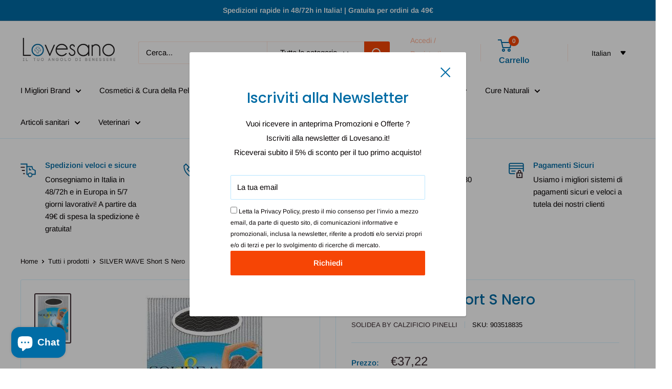

--- FILE ---
content_type: text/html; charset=utf-8
request_url: https://lovesano.it/products/silver-wave-short-s-nero-1
body_size: 73848
content:
<!doctype html>

<html class="no-js" lang="it">
  <head>
                


    <meta charset="utf-8">
    <meta name="viewport" content="width=device-width, initial-scale=1.0, height=device-height, minimum-scale=1.0, maximum-scale=1.0">
    <meta name="theme-color" content="#3a2a2f">

    <title>SILVER WAVE Short S Nero</title><meta name="description" content="SOLIDEA Silver Wave ShortPantaloncino morbido e confortevole, ideale per essere indossato tutto il giorno, invisibile sotto gli indumenti. Realizzato con speciale filato batteriostatico agli ioni d’argento che ostacola la proliferazione dei batteri, permettendo la naturale traspirazione della pelle e prevenendo il form"><link rel="canonical" href="https://lovesano.it/products/silver-wave-short-s-nero-1"><link rel="shortcut icon" href="//lovesano.it/cdn/shop/files/logo_png_favicon_96x96.png?v=1674069624" type="image/png"><link rel="preload" as="style" href="//lovesano.it/cdn/shop/t/12/assets/theme.css?v=32384567588036028031727361336">
    <link rel="preload" as="script" href="//lovesano.it/cdn/shop/t/12/assets/theme.js?v=1815320689903517791727357326">
    <link rel="preconnect" href="https://cdn.shopify.com">
    <link rel="preconnect" href="https://fonts.shopifycdn.com">
    <link rel="dns-prefetch" href="https://productreviews.shopifycdn.com">
    <link rel="dns-prefetch" href="https://ajax.googleapis.com">
    <link rel="dns-prefetch" href="https://maps.googleapis.com">
    <link rel="dns-prefetch" href="https://maps.gstatic.com">

    <meta property="og:type" content="product">
  <meta property="og:title" content="SILVER WAVE Short S Nero"><meta property="og:image" content="http://lovesano.it/cdn/shop/files/solidea-by-calzificio-pinelli-calze-collant-gambaletti-default-title-silver-wave-short-s-nero-54425697288516.jpg?v=1705924317">
    <meta property="og:image:secure_url" content="https://lovesano.it/cdn/shop/files/solidea-by-calzificio-pinelli-calze-collant-gambaletti-default-title-silver-wave-short-s-nero-54425697288516.jpg?v=1705924317">
    <meta property="og:image:width" content="243">
    <meta property="og:image:height" content="344"><meta property="product:price:amount" content="37,22">
  <meta property="product:price:currency" content="EUR"><meta property="og:description" content="SOLIDEA Silver Wave ShortPantaloncino morbido e confortevole, ideale per essere indossato tutto il giorno, invisibile sotto gli indumenti. Realizzato con speciale filato batteriostatico agli ioni d’argento che ostacola la proliferazione dei batteri, permettendo la naturale traspirazione della pelle e prevenendo il form"><meta property="og:url" content="https://lovesano.it/products/silver-wave-short-s-nero-1">
<meta property="og:site_name" content="Lovesano "><meta name="twitter:card" content="summary"><meta name="twitter:title" content="SILVER WAVE Short S Nero">
  <meta name="twitter:description" content="SOLIDEA  Silver Wave ShortPantaloncino morbido e confortevole, ideale per essere indossato tutto il giorno, invisibile sotto gli indumenti. Realizzato con speciale filato batteriostatico agli ioni d’argento che ostacola la proliferazione dei batteri, permettendo la naturale traspirazione della pelle e prevenendo il formarsi di cattivi odori. La speciale conformazione ad onde del tessuto brevettato aziona, con i naturali movimenti del corpo, un efficace micromassaggio sulla cute, stimolando la microcircolazione cutanea e favorendo l’eliminazione dei liquidi in eccesso. Tassello igienico in cotone e cucitura piatta.Colore: nero.  Componenti 80% poliammide, 20% elastan.  Formato Taglie disponibili: 1-S, 2-M, 3-ML, 4-L, 4XL-XL, 5X-XXL.  Cod.53A5SOSM0901/53A5SOSM0902/53A5SOSM0903/ 53A5SOSM0904/53A5SOSM094X/53A5SOSM095X">
  <meta name="twitter:image" content="https://lovesano.it/cdn/shop/files/solidea-by-calzificio-pinelli-calze-collant-gambaletti-default-title-silver-wave-short-s-nero-54425697288516_600x600_crop_center.jpg?v=1705924317">
    <link rel="preload" href="//lovesano.it/cdn/fonts/poppins/poppins_n5.ad5b4b72b59a00358afc706450c864c3c8323842.woff2" as="font" type="font/woff2" crossorigin><link rel="preload" href="//lovesano.it/cdn/fonts/arimo/arimo_n4.a7efb558ca22d2002248bbe6f302a98edee38e35.woff2" as="font" type="font/woff2" crossorigin><style>
  @font-face {
  font-family: Poppins;
  font-weight: 500;
  font-style: normal;
  font-display: swap;
  src: url("//lovesano.it/cdn/fonts/poppins/poppins_n5.ad5b4b72b59a00358afc706450c864c3c8323842.woff2") format("woff2"),
       url("//lovesano.it/cdn/fonts/poppins/poppins_n5.33757fdf985af2d24b32fcd84c9a09224d4b2c39.woff") format("woff");
}

  @font-face {
  font-family: Arimo;
  font-weight: 400;
  font-style: normal;
  font-display: swap;
  src: url("//lovesano.it/cdn/fonts/arimo/arimo_n4.a7efb558ca22d2002248bbe6f302a98edee38e35.woff2") format("woff2"),
       url("//lovesano.it/cdn/fonts/arimo/arimo_n4.0da809f7d1d5ede2a73be7094ac00741efdb6387.woff") format("woff");
}

@font-face {
  font-family: Arimo;
  font-weight: 600;
  font-style: normal;
  font-display: swap;
  src: url("//lovesano.it/cdn/fonts/arimo/arimo_n6.9c18b0befd86597f319b7d7f925727d04c262b32.woff2") format("woff2"),
       url("//lovesano.it/cdn/fonts/arimo/arimo_n6.422bf6679b81a8bfb1b25d19299a53688390c2b9.woff") format("woff");
}

@font-face {
  font-family: Poppins;
  font-weight: 500;
  font-style: italic;
  font-display: swap;
  src: url("//lovesano.it/cdn/fonts/poppins/poppins_i5.6acfce842c096080e34792078ef3cb7c3aad24d4.woff2") format("woff2"),
       url("//lovesano.it/cdn/fonts/poppins/poppins_i5.a49113e4fe0ad7fd7716bd237f1602cbec299b3c.woff") format("woff");
}


  @font-face {
  font-family: Arimo;
  font-weight: 700;
  font-style: normal;
  font-display: swap;
  src: url("//lovesano.it/cdn/fonts/arimo/arimo_n7.1d2d0638e6a1228d86beb0e10006e3280ccb2d04.woff2") format("woff2"),
       url("//lovesano.it/cdn/fonts/arimo/arimo_n7.f4b9139e8eac4a17b38b8707044c20f54c3be479.woff") format("woff");
}

  @font-face {
  font-family: Arimo;
  font-weight: 400;
  font-style: italic;
  font-display: swap;
  src: url("//lovesano.it/cdn/fonts/arimo/arimo_i4.438ddb21a1b98c7230698d70dc1a21df235701b2.woff2") format("woff2"),
       url("//lovesano.it/cdn/fonts/arimo/arimo_i4.0e1908a0dc1ec32fabb5a03a0c9ee2083f82e3d7.woff") format("woff");
}

  @font-face {
  font-family: Arimo;
  font-weight: 700;
  font-style: italic;
  font-display: swap;
  src: url("//lovesano.it/cdn/fonts/arimo/arimo_i7.b9f09537c29041ec8d51f8cdb7c9b8e4f1f82cb1.woff2") format("woff2"),
       url("//lovesano.it/cdn/fonts/arimo/arimo_i7.ec659fc855f754fd0b1bd052e606bba1058f73da.woff") format("woff");
}


  :root {
    --default-text-font-size : 15px;
    --base-text-font-size    : 15px;
    --heading-font-family    : Poppins, sans-serif;
    --heading-font-weight    : 500;
    --heading-font-style     : normal;
    --text-font-family       : Arimo, sans-serif;
    --text-font-weight       : 400;
    --text-font-style        : normal;
    --text-font-bolder-weight: 600;
    --text-link-decoration   : underline;

    --text-color               : #060002;
    --text-color-rgb           : 6, 0, 2;
    --heading-color            : #006ca5;
    --border-color             : #d4f0ff;
    --border-color-rgb         : 212, 240, 255;
    --form-border-color        : #bbe7ff;
    --accent-color             : #3a2a2f;
    --accent-color-rgb         : 58, 42, 47;
    --link-color               : #ff6128;
    --link-color-hover         : #da3a00;
    --background               : #ffffff;
    --secondary-background     : #ffffff;
    --secondary-background-rgb : 255, 255, 255;
    --accent-background        : rgba(58, 42, 47, 0.08);

    --input-background: #ffffff;

    --error-color       : #f71b1b;
    --error-background  : rgba(247, 27, 27, 0.07);
    --success-color     : #48b448;
    --success-background: rgba(72, 180, 72, 0.11);

    --primary-button-background      : #f64505;
    --primary-button-background-rgb  : 246, 69, 5;
    --primary-button-text-color      : #ffffff;
    --secondary-button-background    : #006ca5;
    --secondary-button-background-rgb: 0, 108, 165;
    --secondary-button-text-color    : #ffffff;

    --header-background      : #ffffff;
    --header-text-color      : #006ca5;
    --header-light-text-color: #ffad8f;
    --header-border-color    : rgba(255, 173, 143, 0.3);
    --header-accent-color    : #f64505;

    --footer-background-color:    #006ca5;
    --footer-heading-text-color:  #ffffff;
    --footer-body-text-color:     #eefbfe;
    --footer-body-text-color-rgb: 238, 251, 254;
    --footer-accent-color:        #f64505;
    --footer-accent-color-rgb:    246, 69, 5;
    --footer-border:              none;
    
    --flickity-arrow-color: #6eccff;--product-on-sale-accent           : #ee0000;
    --product-on-sale-accent-rgb       : 238, 0, 0;
    --product-on-sale-color            : #ffffff;
    --product-in-stock-color           : #008a00;
    --product-low-stock-color          : #ee0000;
    --product-sold-out-color           : #d1d1d4;
    --product-custom-label-1-background: #ff6128;
    --product-custom-label-1-color     : #ffffff;
    --product-custom-label-2-background: #a95ebe;
    --product-custom-label-2-color     : #ffffff;
    --product-review-star-color        : #ffb647;

    --mobile-container-gutter : 20px;
    --desktop-container-gutter: 40px;

    /* Shopify related variables */
    --payment-terms-background-color: #ffffff;
  }
</style>

<script>
  // IE11 does not have support for CSS variables, so we have to polyfill them
  if (!(((window || {}).CSS || {}).supports && window.CSS.supports('(--a: 0)'))) {
    const script = document.createElement('script');
    script.type = 'text/javascript';
    script.src = 'https://cdn.jsdelivr.net/npm/css-vars-ponyfill@2';
    script.onload = function() {
      cssVars({});
    };

    document.getElementsByTagName('head')[0].appendChild(script);
  }
</script>


    <script>window.performance && window.performance.mark && window.performance.mark('shopify.content_for_header.start');</script><meta name="facebook-domain-verification" content="pibx9e4igi5tnia350fvlgsadwztcw">
<meta name="facebook-domain-verification" content="nowf43yvf9s194rw2rikgvd044fmsk">
<meta name="google-site-verification" content="CsC6t4iGKCSQhWqVdGWsfbsF_VwDS33Mqz4DHp4hNKs">
<meta id="shopify-digital-wallet" name="shopify-digital-wallet" content="/50674598087/digital_wallets/dialog">
<meta name="shopify-checkout-api-token" content="e46412e3fccbee2d0e8727eb8754135b">
<meta id="in-context-paypal-metadata" data-shop-id="50674598087" data-venmo-supported="false" data-environment="production" data-locale="it_IT" data-paypal-v4="true" data-currency="EUR">
<link rel="alternate" hreflang="x-default" href="https://lovesano.it/products/silver-wave-short-s-nero-1">
<link rel="alternate" hreflang="it" href="https://lovesano.it/products/silver-wave-short-s-nero-1">
<link rel="alternate" hreflang="fr" href="https://lovesano.it/fr/products/silver-wave-short-s-nero-1">
<link rel="alternate" hreflang="es" href="https://lovesano.it/es/products/silver-wave-short-s-nero-1">
<link rel="alternate" hreflang="de" href="https://lovesano.it/de/products/silver-wave-short-s-nero-1">
<link rel="alternate" hreflang="en" href="https://lovesano.it/en/products/silver-wave-short-s-nero-1">
<link rel="alternate" hreflang="pt" href="https://lovesano.it/pt/products/silver-wave-short-s-nero-1">
<link rel="alternate" hreflang="ru" href="https://lovesano.it/ru/products/silver-wave-short-s-nero-1">
<link rel="alternate" hreflang="sk" href="https://lovesano.it/sk/products/silver-wave-short-s-nero-1">
<link rel="alternate" hreflang="sl" href="https://lovesano.it/sl/products/silver-wave-short-s-nero-1">
<link rel="alternate" hreflang="tr" href="https://lovesano.it/tr/products/silver-wave-short-s-nero-1">
<link rel="alternate" hreflang="pl" href="https://lovesano.it/pl/products/silver-wave-short-s-nero-1">
<link rel="alternate" hreflang="uk" href="https://lovesano.it/uk/products/silver-wave-short-s-nero-1">
<link rel="alternate" hreflang="zh-Hans" href="https://lovesano.it/zh/products/silver-wave-short-s-nero-1">
<link rel="alternate" hreflang="bn" href="https://lovesano.it/bn/products/silver-wave-short-s-nero-1">
<link rel="alternate" hreflang="zh-Hans-AT" href="https://lovesano.it/zh/products/silver-wave-short-s-nero-1">
<link rel="alternate" hreflang="zh-Hans-BE" href="https://lovesano.it/zh/products/silver-wave-short-s-nero-1">
<link rel="alternate" hreflang="zh-Hans-BG" href="https://lovesano.it/zh/products/silver-wave-short-s-nero-1">
<link rel="alternate" hreflang="zh-Hans-CZ" href="https://lovesano.it/zh/products/silver-wave-short-s-nero-1">
<link rel="alternate" hreflang="zh-Hans-DE" href="https://lovesano.it/zh/products/silver-wave-short-s-nero-1">
<link rel="alternate" hreflang="zh-Hans-DK" href="https://lovesano.it/zh/products/silver-wave-short-s-nero-1">
<link rel="alternate" hreflang="zh-Hans-EE" href="https://lovesano.it/zh/products/silver-wave-short-s-nero-1">
<link rel="alternate" hreflang="zh-Hans-ES" href="https://lovesano.it/zh/products/silver-wave-short-s-nero-1">
<link rel="alternate" hreflang="zh-Hans-FI" href="https://lovesano.it/zh/products/silver-wave-short-s-nero-1">
<link rel="alternate" hreflang="zh-Hans-FR" href="https://lovesano.it/zh/products/silver-wave-short-s-nero-1">
<link rel="alternate" hreflang="zh-Hans-GR" href="https://lovesano.it/zh/products/silver-wave-short-s-nero-1">
<link rel="alternate" hreflang="zh-Hans-HR" href="https://lovesano.it/zh/products/silver-wave-short-s-nero-1">
<link rel="alternate" hreflang="zh-Hans-HU" href="https://lovesano.it/zh/products/silver-wave-short-s-nero-1">
<link rel="alternate" hreflang="zh-Hans-IE" href="https://lovesano.it/zh/products/silver-wave-short-s-nero-1">
<link rel="alternate" hreflang="zh-Hans-IT" href="https://lovesano.it/zh/products/silver-wave-short-s-nero-1">
<link rel="alternate" hreflang="zh-Hans-LT" href="https://lovesano.it/zh/products/silver-wave-short-s-nero-1">
<link rel="alternate" hreflang="zh-Hans-LU" href="https://lovesano.it/zh/products/silver-wave-short-s-nero-1">
<link rel="alternate" hreflang="zh-Hans-LV" href="https://lovesano.it/zh/products/silver-wave-short-s-nero-1">
<link rel="alternate" hreflang="zh-Hans-NL" href="https://lovesano.it/zh/products/silver-wave-short-s-nero-1">
<link rel="alternate" hreflang="zh-Hans-PL" href="https://lovesano.it/zh/products/silver-wave-short-s-nero-1">
<link rel="alternate" hreflang="zh-Hans-PT" href="https://lovesano.it/zh/products/silver-wave-short-s-nero-1">
<link rel="alternate" hreflang="zh-Hans-RO" href="https://lovesano.it/zh/products/silver-wave-short-s-nero-1">
<link rel="alternate" hreflang="zh-Hans-SE" href="https://lovesano.it/zh/products/silver-wave-short-s-nero-1">
<link rel="alternate" hreflang="zh-Hans-SI" href="https://lovesano.it/zh/products/silver-wave-short-s-nero-1">
<link rel="alternate" hreflang="zh-Hans-SK" href="https://lovesano.it/zh/products/silver-wave-short-s-nero-1">
<link rel="alternate" type="application/json+oembed" href="https://lovesano.it/products/silver-wave-short-s-nero-1.oembed">
<script async="async" src="/checkouts/internal/preloads.js?locale=it-IT"></script>
<script id="shopify-features" type="application/json">{"accessToken":"e46412e3fccbee2d0e8727eb8754135b","betas":["rich-media-storefront-analytics"],"domain":"lovesano.it","predictiveSearch":true,"shopId":50674598087,"locale":"it"}</script>
<script>var Shopify = Shopify || {};
Shopify.shop = "lovesanocosmetics.myshopify.com";
Shopify.locale = "it";
Shopify.currency = {"active":"EUR","rate":"1.0"};
Shopify.country = "IT";
Shopify.theme = {"name":"Copy of Updated copy of 2024 - Updated Warehouse","id":172175229252,"schema_name":"Warehouse","schema_version":"6.2.0","theme_store_id":871,"role":"main"};
Shopify.theme.handle = "null";
Shopify.theme.style = {"id":null,"handle":null};
Shopify.cdnHost = "lovesano.it/cdn";
Shopify.routes = Shopify.routes || {};
Shopify.routes.root = "/";</script>
<script type="module">!function(o){(o.Shopify=o.Shopify||{}).modules=!0}(window);</script>
<script>!function(o){function n(){var o=[];function n(){o.push(Array.prototype.slice.apply(arguments))}return n.q=o,n}var t=o.Shopify=o.Shopify||{};t.loadFeatures=n(),t.autoloadFeatures=n()}(window);</script>
<script id="shop-js-analytics" type="application/json">{"pageType":"product"}</script>
<script defer="defer" async type="module" src="//lovesano.it/cdn/shopifycloud/shop-js/modules/v2/client.init-shop-cart-sync_CMJqCr78.it.esm.js"></script>
<script defer="defer" async type="module" src="//lovesano.it/cdn/shopifycloud/shop-js/modules/v2/chunk.common_Dcn2QxEd.esm.js"></script>
<script defer="defer" async type="module" src="//lovesano.it/cdn/shopifycloud/shop-js/modules/v2/chunk.modal_C0MPLyYd.esm.js"></script>
<script type="module">
  await import("//lovesano.it/cdn/shopifycloud/shop-js/modules/v2/client.init-shop-cart-sync_CMJqCr78.it.esm.js");
await import("//lovesano.it/cdn/shopifycloud/shop-js/modules/v2/chunk.common_Dcn2QxEd.esm.js");
await import("//lovesano.it/cdn/shopifycloud/shop-js/modules/v2/chunk.modal_C0MPLyYd.esm.js");

  window.Shopify.SignInWithShop?.initShopCartSync?.({"fedCMEnabled":true,"windoidEnabled":true});

</script>
<script>(function() {
  var isLoaded = false;
  function asyncLoad() {
    if (isLoaded) return;
    isLoaded = true;
    var urls = ["https:\/\/cdn.grw.reputon.com\/assets\/widget.js?shop=lovesanocosmetics.myshopify.com","https:\/\/ecommplugins-scripts.trustpilot.com\/v2.1\/js\/header.min.js?settings=eyJrZXkiOiJLQUhsU2NpRHA3bVEwU0M2IiwicyI6InNrdSJ9\u0026shop=lovesanocosmetics.myshopify.com","https:\/\/ecommplugins-trustboxsettings.trustpilot.com\/lovesanocosmetics.myshopify.com.js?settings=1723115421892\u0026shop=lovesanocosmetics.myshopify.com","https:\/\/widget.trustpilot.com\/bootstrap\/v5\/tp.widget.sync.bootstrap.min.js?shop=lovesanocosmetics.myshopify.com","https:\/\/cdn.shopify.com\/s\/files\/1\/0506\/7459\/8087\/t\/3\/assets\/codisto.js?v=1686680414\u0026shop=lovesanocosmetics.myshopify.com","https:\/\/cdn.shopify.com\/s\/files\/1\/0506\/7459\/8087\/t\/3\/assets\/tipo.booking.init.js?shop=lovesanocosmetics.myshopify.com"];
    for (var i = 0; i < urls.length; i++) {
      var s = document.createElement('script');
      s.type = 'text/javascript';
      s.async = true;
      s.src = urls[i];
      var x = document.getElementsByTagName('script')[0];
      x.parentNode.insertBefore(s, x);
    }
  };
  if(window.attachEvent) {
    window.attachEvent('onload', asyncLoad);
  } else {
    window.addEventListener('load', asyncLoad, false);
  }
})();</script>
<script id="__st">var __st={"a":50674598087,"offset":3600,"reqid":"99432970-d4ae-4489-9857-5a5a8bd2c2cf-1769674738","pageurl":"lovesano.it\/products\/silver-wave-short-s-nero-1","u":"8df2cb50a573","p":"product","rtyp":"product","rid":8510177804612};</script>
<script>window.ShopifyPaypalV4VisibilityTracking = true;</script>
<script id="captcha-bootstrap">!function(){'use strict';const t='contact',e='account',n='new_comment',o=[[t,t],['blogs',n],['comments',n],[t,'customer']],c=[[e,'customer_login'],[e,'guest_login'],[e,'recover_customer_password'],[e,'create_customer']],r=t=>t.map((([t,e])=>`form[action*='/${t}']:not([data-nocaptcha='true']) input[name='form_type'][value='${e}']`)).join(','),a=t=>()=>t?[...document.querySelectorAll(t)].map((t=>t.form)):[];function s(){const t=[...o],e=r(t);return a(e)}const i='password',u='form_key',d=['recaptcha-v3-token','g-recaptcha-response','h-captcha-response',i],f=()=>{try{return window.sessionStorage}catch{return}},m='__shopify_v',_=t=>t.elements[u];function p(t,e,n=!1){try{const o=window.sessionStorage,c=JSON.parse(o.getItem(e)),{data:r}=function(t){const{data:e,action:n}=t;return t[m]||n?{data:e,action:n}:{data:t,action:n}}(c);for(const[e,n]of Object.entries(r))t.elements[e]&&(t.elements[e].value=n);n&&o.removeItem(e)}catch(o){console.error('form repopulation failed',{error:o})}}const l='form_type',E='cptcha';function T(t){t.dataset[E]=!0}const w=window,h=w.document,L='Shopify',v='ce_forms',y='captcha';let A=!1;((t,e)=>{const n=(g='f06e6c50-85a8-45c8-87d0-21a2b65856fe',I='https://cdn.shopify.com/shopifycloud/storefront-forms-hcaptcha/ce_storefront_forms_captcha_hcaptcha.v1.5.2.iife.js',D={infoText:'Protetto da hCaptcha',privacyText:'Privacy',termsText:'Termini'},(t,e,n)=>{const o=w[L][v],c=o.bindForm;if(c)return c(t,g,e,D).then(n);var r;o.q.push([[t,g,e,D],n]),r=I,A||(h.body.append(Object.assign(h.createElement('script'),{id:'captcha-provider',async:!0,src:r})),A=!0)});var g,I,D;w[L]=w[L]||{},w[L][v]=w[L][v]||{},w[L][v].q=[],w[L][y]=w[L][y]||{},w[L][y].protect=function(t,e){n(t,void 0,e),T(t)},Object.freeze(w[L][y]),function(t,e,n,w,h,L){const[v,y,A,g]=function(t,e,n){const i=e?o:[],u=t?c:[],d=[...i,...u],f=r(d),m=r(i),_=r(d.filter((([t,e])=>n.includes(e))));return[a(f),a(m),a(_),s()]}(w,h,L),I=t=>{const e=t.target;return e instanceof HTMLFormElement?e:e&&e.form},D=t=>v().includes(t);t.addEventListener('submit',(t=>{const e=I(t);if(!e)return;const n=D(e)&&!e.dataset.hcaptchaBound&&!e.dataset.recaptchaBound,o=_(e),c=g().includes(e)&&(!o||!o.value);(n||c)&&t.preventDefault(),c&&!n&&(function(t){try{if(!f())return;!function(t){const e=f();if(!e)return;const n=_(t);if(!n)return;const o=n.value;o&&e.removeItem(o)}(t);const e=Array.from(Array(32),(()=>Math.random().toString(36)[2])).join('');!function(t,e){_(t)||t.append(Object.assign(document.createElement('input'),{type:'hidden',name:u})),t.elements[u].value=e}(t,e),function(t,e){const n=f();if(!n)return;const o=[...t.querySelectorAll(`input[type='${i}']`)].map((({name:t})=>t)),c=[...d,...o],r={};for(const[a,s]of new FormData(t).entries())c.includes(a)||(r[a]=s);n.setItem(e,JSON.stringify({[m]:1,action:t.action,data:r}))}(t,e)}catch(e){console.error('failed to persist form',e)}}(e),e.submit())}));const S=(t,e)=>{t&&!t.dataset[E]&&(n(t,e.some((e=>e===t))),T(t))};for(const o of['focusin','change'])t.addEventListener(o,(t=>{const e=I(t);D(e)&&S(e,y())}));const B=e.get('form_key'),M=e.get(l),P=B&&M;t.addEventListener('DOMContentLoaded',(()=>{const t=y();if(P)for(const e of t)e.elements[l].value===M&&p(e,B);[...new Set([...A(),...v().filter((t=>'true'===t.dataset.shopifyCaptcha))])].forEach((e=>S(e,t)))}))}(h,new URLSearchParams(w.location.search),n,t,e,['guest_login'])})(!0,!0)}();</script>
<script integrity="sha256-4kQ18oKyAcykRKYeNunJcIwy7WH5gtpwJnB7kiuLZ1E=" data-source-attribution="shopify.loadfeatures" defer="defer" src="//lovesano.it/cdn/shopifycloud/storefront/assets/storefront/load_feature-a0a9edcb.js" crossorigin="anonymous"></script>
<script data-source-attribution="shopify.dynamic_checkout.dynamic.init">var Shopify=Shopify||{};Shopify.PaymentButton=Shopify.PaymentButton||{isStorefrontPortableWallets:!0,init:function(){window.Shopify.PaymentButton.init=function(){};var t=document.createElement("script");t.src="https://lovesano.it/cdn/shopifycloud/portable-wallets/latest/portable-wallets.it.js",t.type="module",document.head.appendChild(t)}};
</script>
<script data-source-attribution="shopify.dynamic_checkout.buyer_consent">
  function portableWalletsHideBuyerConsent(e){var t=document.getElementById("shopify-buyer-consent"),n=document.getElementById("shopify-subscription-policy-button");t&&n&&(t.classList.add("hidden"),t.setAttribute("aria-hidden","true"),n.removeEventListener("click",e))}function portableWalletsShowBuyerConsent(e){var t=document.getElementById("shopify-buyer-consent"),n=document.getElementById("shopify-subscription-policy-button");t&&n&&(t.classList.remove("hidden"),t.removeAttribute("aria-hidden"),n.addEventListener("click",e))}window.Shopify?.PaymentButton&&(window.Shopify.PaymentButton.hideBuyerConsent=portableWalletsHideBuyerConsent,window.Shopify.PaymentButton.showBuyerConsent=portableWalletsShowBuyerConsent);
</script>
<script>
  function portableWalletsCleanup(e){e&&e.src&&console.error("Failed to load portable wallets script "+e.src);var t=document.querySelectorAll("shopify-accelerated-checkout .shopify-payment-button__skeleton, shopify-accelerated-checkout-cart .wallet-cart-button__skeleton"),e=document.getElementById("shopify-buyer-consent");for(let e=0;e<t.length;e++)t[e].remove();e&&e.remove()}function portableWalletsNotLoadedAsModule(e){e instanceof ErrorEvent&&"string"==typeof e.message&&e.message.includes("import.meta")&&"string"==typeof e.filename&&e.filename.includes("portable-wallets")&&(window.removeEventListener("error",portableWalletsNotLoadedAsModule),window.Shopify.PaymentButton.failedToLoad=e,"loading"===document.readyState?document.addEventListener("DOMContentLoaded",window.Shopify.PaymentButton.init):window.Shopify.PaymentButton.init())}window.addEventListener("error",portableWalletsNotLoadedAsModule);
</script>

<script type="module" src="https://lovesano.it/cdn/shopifycloud/portable-wallets/latest/portable-wallets.it.js" onError="portableWalletsCleanup(this)" crossorigin="anonymous"></script>
<script nomodule>
  document.addEventListener("DOMContentLoaded", portableWalletsCleanup);
</script>

<link id="shopify-accelerated-checkout-styles" rel="stylesheet" media="screen" href="https://lovesano.it/cdn/shopifycloud/portable-wallets/latest/accelerated-checkout-backwards-compat.css" crossorigin="anonymous">
<style id="shopify-accelerated-checkout-cart">
        #shopify-buyer-consent {
  margin-top: 1em;
  display: inline-block;
  width: 100%;
}

#shopify-buyer-consent.hidden {
  display: none;
}

#shopify-subscription-policy-button {
  background: none;
  border: none;
  padding: 0;
  text-decoration: underline;
  font-size: inherit;
  cursor: pointer;
}

#shopify-subscription-policy-button::before {
  box-shadow: none;
}

      </style>

<script>window.performance && window.performance.mark && window.performance.mark('shopify.content_for_header.end');</script>

    <link rel="stylesheet" href="//lovesano.it/cdn/shop/t/12/assets/theme.css?v=32384567588036028031727361336">

    <script type="application/ld+json">{"@context":"http:\/\/schema.org\/","@id":"\/products\/silver-wave-short-s-nero-1#product","@type":"Product","brand":{"@type":"Brand","name":"SOLIDEA BY CALZIFICIO PINELLI"},"category":"Calze\/collant\/gambaletti","description":"SOLIDEA  Silver Wave ShortPantaloncino morbido e confortevole, ideale per essere indossato tutto il giorno, invisibile sotto gli indumenti. Realizzato con speciale filato batteriostatico agli ioni d’argento che ostacola la proliferazione dei batteri, permettendo la naturale traspirazione della pelle e prevenendo il formarsi di cattivi odori. La speciale conformazione ad onde del tessuto brevettato aziona, con i naturali movimenti del corpo, un efficace micromassaggio sulla cute, stimolando la microcircolazione cutanea e favorendo l’eliminazione dei liquidi in eccesso. Tassello igienico in cotone e cucitura piatta.Colore: nero.  Componenti 80% poliammide, 20% elastan.  Formato Taglie disponibili: 1-S, 2-M, 3-ML, 4-L, 4XL-XL, 5X-XXL.  Cod.53A5SOSM0901\/53A5SOSM0902\/53A5SOSM0903\/ 53A5SOSM0904\/53A5SOSM094X\/53A5SOSM095X","gtin":"8300496029298","image":"https:\/\/lovesano.it\/cdn\/shop\/files\/solidea-by-calzificio-pinelli-calze-collant-gambaletti-default-title-silver-wave-short-s-nero-54425697288516.jpg?v=1705924317\u0026width=1920","name":"SILVER WAVE Short S Nero","offers":{"@id":"\/products\/silver-wave-short-s-nero-1?variant=46622865817924#offer","@type":"Offer","availability":"http:\/\/schema.org\/OutOfStock","price":"37.22","priceCurrency":"EUR","url":"https:\/\/lovesano.it\/products\/silver-wave-short-s-nero-1?variant=46622865817924"},"sku":"903518835","url":"https:\/\/lovesano.it\/products\/silver-wave-short-s-nero-1"}</script><script type="application/ld+json">
  {
    "@context": "https://schema.org",
    "@type": "BreadcrumbList",
    "itemListElement": [{
        "@type": "ListItem",
        "position": 1,
        "name": "Home",
        "item": "https://lovesano.it"
      },{
            "@type": "ListItem",
            "position": 2,
            "name": "SILVER WAVE Short S Nero",
            "item": "https://lovesano.it/products/silver-wave-short-s-nero-1"
          }]
  }
</script>

    <script>
      // This allows to expose several variables to the global scope, to be used in scripts
      window.theme = {
        pageType: "product",
        cartCount: 0,
        moneyFormat: "€{{amount_with_comma_separator}}",
        moneyWithCurrencyFormat: "€{{amount_with_comma_separator}} EUR",
        currencyCodeEnabled: false,
        showDiscount: true,
        discountMode: "percentage",
        cartType: "drawer"
      };

      window.routes = {
        rootUrl: "\/",
        rootUrlWithoutSlash: '',
        cartUrl: "\/cart",
        cartAddUrl: "\/cart\/add",
        cartChangeUrl: "\/cart\/change",
        searchUrl: "\/search",
        productRecommendationsUrl: "\/recommendations\/products"
      };

      window.languages = {
        productRegularPrice: "Prezzo",
        productSalePrice: "Prezzo scontato",
        collectionOnSaleLabel: "Risparmi {{savings}}",
        productFormUnavailable: "Non disponibile",
        productFormAddToCart: "Aggiungi al carrello",
        productFormPreOrder: "Pre ordine",
        productFormSoldOut: "Esaurito",
        productAdded: "Il prodotto è stato aggiunto al carrello",
        productAddedShort: "Aggiunto!",
        shippingEstimatorNoResults: "Non abbiamo trovato nessuna tariffa di spedizione per l\u0026#39;indirizzo indicato.",
        shippingEstimatorOneResult: "Abbiamo trovato una tariffa di spedizione per l\u0026#39;indirizzo indicato:",
        shippingEstimatorMultipleResults: "Abbiamo trovato {{count}} tariffe di spedizione per l\u0026#39;indirizzo indicato:",
        shippingEstimatorErrors: "Ci sono degli errori:"
      };

      document.documentElement.className = document.documentElement.className.replace('no-js', 'js');
    </script><script src="//lovesano.it/cdn/shop/t/12/assets/theme.js?v=1815320689903517791727357326" defer></script>
    <script src="//lovesano.it/cdn/shop/t/12/assets/custom.js?v=102476495355921946141727357326" defer></script><script>
        (function () {
          window.onpageshow = function() {
            // We force re-freshing the cart content onpageshow, as most browsers will serve a cache copy when hitting the
            // back button, which cause staled data
            document.documentElement.dispatchEvent(new CustomEvent('cart:refresh', {
              bubbles: true,
              detail: {scrollToTop: false}
            }));
          };
        })();
      </script><!-- BEGIN app block: shopify://apps/complianz-gdpr-cookie-consent/blocks/bc-block/e49729f0-d37d-4e24-ac65-e0e2f472ac27 -->

    
    

    
    
        <script>
            var sDomain = location.host;
            (function(){
                window.thirdPartyScriptDefinition = [
                    
                ]
            })();(()=>{
                var sDomain=location.host;
                const __useGoogleConsentMode =false;
                const __whiteListForConsentMode =[];
                const __dataLayerName ='';
                (()=>{var i={z:"thirdPartyScriptDefinition",o:"Shopify",c:"analytics",d:"publish",i:"src",l:"provider",p:"type_0",y:"type_1",f:"type_2",n:"true",a:"length",r:"detail",A:"Proxy",j:"setInterval",F:"clearInterval",g:"find",X:"filter",G:"forEach",H:"splice",Z:"hasOwnProperty",M:"addEventListener",u:"includes",h:"push",_:"cookie",P:"set",O:"get",s:"gtag",D:"ad_storage",I:"ad_user_data",T:"ad_personalization",b:"analytics_storage",x:"functionality_storage",C:"personalization_storage",L:"security_storage",R:"wait_for_update",k:"consent",U:"default",q:"ads_data_redaction",B:"google_consent_mode",J:"dataLayer",e:"granted",t:"denied",Q:"update",V:"GDPR_LC:userConsentSetting",W:1500,m:null},o={[i.D]:i.t,[i.I]:i.t,[i.T]:i.t,[i.b]:i.t,[i.x]:i.t,[i.C]:i.t,[i.L]:i.t,[i.R]:i.W};((a,l,t,f,p=[],c=t.J)=>{let y=function(r,e){return!!r[t.g](n=>!!n&&!!e&&n[t.i]&&e[t.i]&&n[t.i]===e[t.i]&&n[t._]===e[t._])},g=r=>f?!!p[t.g](e=>{if(typeof r[t.i]=="string")return r[t.i][t.u](e);if(typeof r[t.l]=="string")return r[t.l][t.u](e)}):!1,u=function(r){let e=[];for(let s=0;s<r[t.a];s++)r[s]||e[t.h](s);let n=r[t.a]-e[t.a];return e[t.G](s=>r[t.H](s,1)),n},d=[],h={[t.P]:(r,e,n,s)=>{let _=u(r);return e===t.a?r[t.a]=_:n!=null&&(y(r,n)||g(n)||(d[e]=n)),!0},[t.O]:(r,e)=>r[e]};if(a[t.z]=new a[t.A](d,h),f){a[c]=a[c]||[],a[t.s]=function(...n){a[c][t.h](n)},a[t.s](t.k,t.U,{...o}),a[t.s](t.P,t.q,!0);let r=a[t.j](()=>{!!a[t.o]&&!!a[t.o][t.c]&&!!a[t.o][t.c][t.d]&&(a[t.F](r),a[t.o][t.c][t.d](t.B,{...o}))},5),e=n=>{Date.now()-t.m<50||(t.m=Date.now(),o[t.D]=n[t.r][t.f][t.n]?t.e:t.t,o[t.I]=n[t.r][t.f][t.n]?t.e:t.t,o[t.T]=n[t.r][t.f][t.n]?t.e:t.t,o[t.b]=n[t.r][t.y][t.n]?t.e:t.t,o[t.x]=n[t.r][t.p][t.n]?t.e:t.t,o[t.C]=n[t.r][t.y][t.n]?t.e:t.t,o[t.L]=n[t.r][t.p][t.n]?t.e:t.t,a[t.s](t.k,t.Q,{...o}))};l[t.M](t.V,e)}})(window,document,i,__useGoogleConsentMode,__whiteListForConsentMode,__dataLayerName);})();
                const definitions = [];
                definitions.length > 0 && window.thirdPartyScriptDefinition.push(...definitions);
                window.BC_JSON_ObjectBypass={"__cfduid":{"description":"The _cfduid cookie helps Cloudflare detect malicious visitors to our Customers’ websites and minimizes blocking legitimate users.","path":"\/","domain":"","provider":"Cloudflare","type":"type_0","expires":"2592000","recommendation":"0","editable":"false","deletable":"false","set":"0","name":"__cfduid","uuid":"_ca5c65e4_f1ca_4d12_96a3_4adb0249180f"},"_ab":{"description":"Used in connection with access to admin.","path":"\/","domain":"","provider":"Shopify","deletable":"false","expires":"86400","type":"type_0","recommendation":"0","editable":"false","set":"0","name":"_ab","uuid":"_9123a5ec_f6a2_4f1c_b94c_d960823712ed"},"_bc_c_set":{"description":"Used in connection with GDPR legal Cookie. Test 42!","path":"\/","domain":"","provider":"GDPR Legal Cookie","type":"type_0","expires":"5184000","recommendation":"0","editable":"false","deletable":"false","set":"0","optIn":true,"live":"1","ShopifyMinConsent":false,"name":"_bc_c_set","storefrontLanguage":"deutsch","backendLanguage":"deutsch","autoUpdate":true,"uuid":"_38a75c61_cf3c_4c30_b4a0_115efeb8ac79"},"_landing_page":{"description":"Track landing pages.","path":"\/","domain":"","provider":"Shopify","expires":"1209600","recommendation":"1","set":"1","editable":"true","deletable":"false","type":"type_1","name":"_landing_page","uuid":"_5f1e2376_8527_409b_8ff1_33eccafe659e"},"_orig_referrer":{"description":"Used in connection with shopping cart.","path":"\/","domain":"","provider":"Shopify","expires":"1209600","recommendation":"1","set":"1","editable":"true","deletable":"false","type":"type_1","name":"_orig_referrer","uuid":"_0b1ecfff_66d7_440a_8b77_371928637d48"},"_secure_session_id":{"description":"Used in connection with navigation through a storefront.","path":"\/","domain":"","provider":"Shopify","deletable":"false","expires":"2592000","type":"type_0","recommendation":"0","editable":"false","set":"0","name":"_secure_session_id","uuid":"_bd816ca9_d998_41a5_b130_ed6b0e2a95d8"},"_shopify_country":{"description":"Used in connection with checkout.","path":"\/","domain":"","provider":"Shopify","deletable":"false","expires":"31536000","type":"type_0","recommendation":"0","editable":"false","set":"0","name":"_shopify_country","uuid":"_a58cda52_a92b_41ae_b872_ae9aa6e12e17"},"_shopify_d":{"description":"Shopify analytics.","path":"\/","domain":"","provider":"Shopify","deletable":"false","expires":"1209600","type":"type_1","recommendation":"1","editable":"true","set":"1","name":"_shopify_d","uuid":"_10714bd1_dcb1_4d3d_a8f8_09cdc6a2f25b"},"_shopify_evids":{"description":"Shopify analytics.","path":"\/","domain":"","provider":"Shopify","deletable":"false","expires":"0","type":"type_1","recommendation":"1","editable":"true","set":"1","name":"_shopify_evids","uuid":"_059e585d_d907_42e4_b610_d6ea77cb3c9c"},"_shopify_fs":{"description":"Shopify analytics.","path":"\/","domain":"","provider":"Shopify","deletable":"false","expires":"1209600","type":"type_1","recommendation":"1","editable":"true","set":"1","name":"_shopify_fs","uuid":"_0baf4671_4f2d_43f1_8ac6_3236ba96c00d"},"_shopify_ga":{"description":"Shopify and Google Analytics.","path":"\/","domain":"","provider":"Shopify","deletable":"false","expires":"0","type":"type_1","recommendation":"1","editable":"true","set":"1","name":"_shopify_ga","uuid":"_3d78b895_4235_48a0_9166_18c80443e4cf"},"_shopify_m":{"description":"Used for managing customer privacy settings.","path":"\/","domain":"","provider":"Shopify","deletable":"false","expires":"31536000","type":"type_0","recommendation":"0","editable":"false","set":"0","name":"_shopify_m","uuid":"_476fc32f_e777_421e_8fbd_7cc48d014876"},"_shopify_s":{"description":"Shopify analytics.","path":"\/","domain":"","provider":"Shopify","deletable":"false","expires":"1800","type":"type_1","recommendation":"1","editable":"true","set":"1","name":"_shopify_s","uuid":"_bafb6a3a_074d_4c2c_9ba1_2b9fe2ab3413"},"_shopify_sa_p":{"description":"Shopify analytics relating to marketing \u0026 referrals.","path":"\/","domain":"","provider":"Shopify","deletable":"false","expires":"1800","type":"type_1","recommendation":"1","editable":"true","set":"1","name":"_shopify_sa_p","uuid":"_6898beeb_deb3_4bd4_b029_63897765d3e3"},"_shopify_sa_t":{"description":"Shopify analytics relating to marketing \u0026 referrals.","path":"\/","domain":"","provider":"Shopify","deletable":"false","expires":"1800","type":"type_1","recommendation":"1","editable":"true","set":"1","name":"_shopify_sa_t","uuid":"_80c0118b_bb4b_4784_b165_4360d462347d"},"_shopify_tm":{"description":"Used for managing customer privacy settings.","path":"\/","domain":"","provider":"Shopify","deletable":"false","expires":"31536000","type":"type_0","recommendation":"0","editable":"false","set":"0","name":"_shopify_tm","uuid":"_9b5cd9e2_744e_48b0_b702_9f8f69369bea"},"_shopify_tw":{"description":"Used for managing customer privacy settings.","path":"\/","domain":"","provider":"Shopify","deletable":"false","expires":"31536000","type":"type_0","recommendation":"0","editable":"false","set":"0","name":"_shopify_tw","uuid":"_bf84b1e6_c696_4603_8864_87d7885e83bb"},"_shopify_y":{"description":"Shopify analytics.","path":"\/","domain":"","provider":"Shopify","deletable":"false","expires":"31536000","type":"type_1","recommendation":"1","editable":"true","set":"1","name":"_shopify_y","uuid":"_8a5f86e8_63b2_496e_bf73_87ad28bf73bf"},"_storefront_u":{"description":"Used to facilitate updating customer account information.","path":"\/","domain":"","provider":"Shopify","deletable":"false","expires":"31536000","type":"type_0","recommendation":"0","editable":"false","set":"0","name":"_storefront_u","uuid":"_b904a806_ce01_41ce_814a_bc8b00d85902"},"_tracking_consent":{"description":"For Shopify User Consent Tracking.","path":"\/","domain":"","provider":"Shopify","deletable":"false","expires":"31536000","type":"type_0","recommendation":"0","editable":"false","set":"0","name":"_tracking_consent","uuid":"_a6d0b1ee_baa0_44dd_a18b_b497405a656a"},"_y":{"description":"Shopify analytics.","path":"\/","domain":"","provider":"Shopify","deletable":"false","expires":"31536000","type":"type_1","recommendation":"1","editable":"true","set":"1","name":"_y","uuid":"_9dc3e779_8c97_4e77_b9d7_fe89e030d3cc"},"c":{"description":"Used in connection with shopping cart.","path":"\/","domain":"","provider":"Shopify","deletable":"false","expires":"31536000","type":"type_0","recommendation":"0","editable":"false","set":"0","name":"c","uuid":"_1a02d811_091f_483a_8a4a_13348e053f11"},"cart":{"description":"Used in connection with shopping cart.","path":"\/","domain":"","provider":"Shopify","deletable":"false","expires":"1209600","type":"type_0","recommendation":"0","editable":"false","set":"0","name":"cart","uuid":"_76ad25c6_c835_49f3_9e81_827d0d192360"},"cart_currency":{"description":"Used in connection with cart and checkout.","path":"\/","domain":"","provider":"Shopify","deletable":"false","expires":"31536000","type":"type_0","recommendation":"0","editable":"false","set":"0","name":"cart_currency","uuid":"_f8f9f954_fa1c_4d1d_882f_0df383d1ed77"},"cart_sig":{"description":"Used in connection with cart and checkout.","path":"\/","domain":"","provider":"Shopify","deletable":"false","expires":"1209600","type":"type_0","recommendation":"0","editable":"false","set":"0","name":"cart_sig","uuid":"_699f18ab_e412_41f8_9a8e_12ff0b6bdefb"},"cart_ts":{"description":"Used in connection with cart and checkout.","path":"\/","domain":"","provider":"Shopify","deletable":"false","expires":"1209600","type":"type_0","recommendation":"0","editable":"false","set":"0","name":"cart_ts","uuid":"_4e62cfa3_a299_4ad8_8f48_59565e214d5b"},"cart_ver":{"description":"Used in connection with cart and checkout.","path":"\/","domain":"","provider":"Shopify","deletable":"false","expires":"1209600","type":"type_0","recommendation":"0","editable":"false","set":"0","name":"cart_ver","uuid":"_1d16e798_afe2_434b_a841_02de5556685e"},"checkout":{"description":"Used in connection with cart and checkout.","path":"\/","domain":"","provider":"Shopify","deletable":"false","expires":"2592000","type":"type_0","recommendation":"0","editable":"false","set":"0","name":"checkout","uuid":"_b064999b_0daf_4f33_8dfa_ca25cc0bfb57"},"checkout_session_lookup":{"description":"Used in connection with cart and checkout.","path":"\/","domain":"","provider":"Shopify","deletable":"false","expires":"2592000","type":"type_0","recommendation":"0","editable":"false","set":"0","name":"checkout_session_lookup","uuid":"_eed7eab1_ec11_4a58_b27f_d87e26f10b90"},"checkout_session_token_\u003c\u003cid\u003e\u003e":{"description":"Used in connection with cart and checkout.","path":"\/","domain":"","provider":"Shopify","deletable":"false","expires":"2592000","type":"type_0","recommendation":"0","editable":"false","set":"0","name":"checkout_session_token_\u003c\u003cid\u003e\u003e","uuid":"_0bb04123_2521_4544_af9f_40c9320b88a4"},"checkout_token":{"description":"Used in connection with cart and checkout.","path":"\/","domain":"","provider":"Shopify","deletable":"false","expires":"31536000","type":"type_0","recommendation":"0","editable":"false","set":"0","name":"checkout_token","uuid":"_3f655828_f5ce_4bbd_a0c2_0e717a3b53cd"},"customer_auth_provider":{"description":"Shopify Analytics.","path":"\/","domain":"","provider":"Shopify","deletable":"false","expires":"0","type":"type_1","recommendation":"1","editable":"true","set":"1","name":"customer_auth_provider","uuid":"_bac14abb_67a3_4158_adf3_9f09dac80f92"},"customer_auth_session_created_at":{"description":"Shopify Analytics.","path":"\/","domain":"","provider":"Shopify","deletable":"false","expires":"0","type":"type_1","recommendation":"1","editable":"true","set":"1","name":"customer_auth_session_created_at","uuid":"_4cf38026_9cfc_4577_a8d6_8a7e6e71720d"},"dynamic_checkout_shown_on_cart":{"description":"Used in connection with checkout.","path":"\/","domain":"","provider":"Shopify","deletable":"false","expires":"1800","type":"type_0","recommendation":"0","editable":"false","set":"0","name":"dynamic_checkout_shown_on_cart","uuid":"_972c5c1f_e209_4357_ba01_602905672c3e"},"identity-state":{"description":"Used in connection with customer authentication","path":"\/","domain":"","provider":"Shopify","deletable":"false","expires":"3600","type":"type_0","recommendation":"0","editable":"false","set":"0","name":"identity-state","uuid":"_deb23aae_c6e5_4bef_996a_9f966fe2111c"},"identity-state-\u003c\u003cid\u003e\u003e":{"description":"Used in connection with customer authentication","path":"\/","domain":"","provider":"Shopify","deletable":"false","expires":"3600","type":"type_0","recommendation":"0","editable":"false","set":"0","name":"identity-state-\u003c\u003cid\u003e\u003e","uuid":"_7e312a04_50f8_46ce_a5fb_d5b1084b4e5d"},"identity_customer_account_number":{"description":"Used in connection with customer authentication","path":"\/","domain":"","provider":"Shopify","deletable":"false","expires":"7776000","type":"type_0","recommendation":"0","editable":"false","set":"0","name":"identity_customer_account_number","uuid":"_895836a5_30b4_4bc7_bd6f_6a6f6ca55aad"},"keep_alive":{"description":"Used in connection with buyer localization.","path":"\/","domain":"","provider":"Shopify","deletable":"false","expires":"1209600","type":"type_0","recommendation":"0","editable":"false","set":"0","name":"keep_alive","uuid":"_ecd13366_1755_4ff6_a06b_0ee0d7dbc00a"},"master_device_id":{"description":"Used in connection with merchant login.","path":"\/","domain":"","provider":"Shopify","deletable":"false","expires":"63072000","type":"type_0","recommendation":"0","editable":"false","set":"0","name":"master_device_id","uuid":"_6b3cd224_cbfb_4864_b2c4_53bbd1f35a3d"},"previous_step":{"description":"Used in connection with checkout.","path":"\/","domain":"","provider":"Shopify","deletable":"false","expires":"31536000","type":"type_0","recommendation":"0","editable":"false","set":"0","name":"previous_step","uuid":"_c34cf953_e1d7_4ed0_a831_0909ed098b29"},"remember_me":{"description":"Used in connection with checkout.","path":"\/","domain":"","provider":"Shopify","deletable":"false","expires":"31536000","type":"type_0","recommendation":"0","editable":"false","set":"0","name":"remember_me","uuid":"_cd02063c_a62f_4fdc_8372_dc086db4b7a8"},"secure_customer_sig":{"description":"Used in connection with customer login.","path":"\/","domain":"","provider":"Shopify","deletable":"false","expires":"31536000","type":"type_0","recommendation":"0","editable":"false","set":"0","name":"secure_customer_sig","uuid":"_fe2577b7_8db4_4df4_9ccc_c33df31be4b4"},"shopify_pay":{"description":"Used in connection with checkout.","path":"\/","domain":"","provider":"Shopify","deletable":"false","expires":"31536000","type":"type_0","recommendation":"0","editable":"false","set":"0","name":"shopify_pay","uuid":"_21187b87_bf06_4ee5_bd47_648a8ec3ab40"},"shopify_pay_redirect":{"description":"Used in connection with checkout.","path":"\/","domain":"","provider":"Shopify","deletable":"false","expires":"31536000","type":"type_0","recommendation":"0","editable":"false","set":"0","name":"shopify_pay_redirect","uuid":"_5c71749f_f665_46ff_b107_0d243bd7f9cf"},"source_name":{"description":"Used in combination with mobile apps to provide custom checkout behavior, when viewing a store from within a compatible mobile app.","path":"\/","domain":"","provider":"Shopify","deletable":"false","expires":"0","type":"type_0","recommendation":"0","editable":"false","set":"0","name":"source_name","uuid":"_8b511e52_44c4_49ec_8c2d_73cd1d003d43"},"storefront_digest":{"description":"Used in connection with customer login.","path":"\/","domain":"","provider":"Shopify","deletable":"false","expires":"31536000","type":"type_0","recommendation":"0","editable":"false","set":"0","name":"storefront_digest","uuid":"_32e4bea3_d06c_4716_912c_341dc0bb5f20"},"tracked_start_checkout":{"description":"Shopify analytics relating to checkout.","path":"\/","domain":"","provider":"Shopify","expires":"1800","recommendation":"1","set":"1","editable":"true","deletable":"false","type":"type_1","name":"tracked_start_checkout","uuid":"_0d13bd88_dba0_459d_a849_3411863eba5e"}};
                const permanentDomain = 'lovesanocosmetics.myshopify.com';
                window.BC_GDPR_2ce3a13160348f524c8cc9={'google':[],'_bc_c_set':'customScript','customScriptsSRC':[]};
                var GDPR_LC_versionNr=202401311200;var GDPR_LC_ZLoad=function(){var defaultDefinition=[
                    // { "src": "facebook", "cookie": "fr", "provider": "facebook.com", "description": "", "expires": 7776000, "domain": "facebook.com", "declaration": 1, "group": "facebook" }, { "src": "facebook", "cookie": "_fbp", "provider": sDomain, "description": "", "expires": 7776000, "domain": sDomain, "declaration": 1, "group": "facebook" }, { "src": "google-analytics.com", "cookie": "_ga", "provider": sDomain, "description": "", "expires": 63072000, "domain": sDomain, "declaration": 1, "group": "google" }, { "src": "googletagmanager.com", "cookie": "_ga", "provider": sDomain, "description": "", "expires": 63072000, "domain": sDomain, "declaration": 1, "group": "google" }, { "src": "googletagmanager.com", "cookie": "_gid", "provider": sDomain, "description": "", "expires": 86400, "domain": sDomain, "declaration": 1, "group": "google" }, { "src": "googletagmanager.com", "cookie": "_gat", "provider": sDomain, "description": "", "expires": 86400, "domain": sDomain, "declaration": 1, "group": "google" }, { "src": "googleadservices.com", "cookie": "IDE", "provider": sDomain, "description": "", "expires": 63072000, "domain": sDomain, "declaration": 2, "group": "google Ads" }
                ]; if (window.thirdPartyScriptDefinition ===undefined) { window.thirdPartyScriptDefinition=[]; defaultDefinition.forEach(function (value) { window.thirdPartyScriptDefinition.push(value) }) } else { var exist=false; defaultDefinition.forEach(function (script) { window.thirdPartyScriptDefinition.forEach(function (value) { if (value.src ===script.src && value.cookie ===script.cookie) { exist=true } }); if (!exist) { window.thirdPartyScriptDefinition.push(script) } }) } (function polyfill(){if (!Array.from) { Array.from=(function(){var toStr=Object.prototype.toString; var isCallable=function (fn) { return typeof fn ==='function' || toStr.call(fn) ==='[object Function]' }; var toInteger=function (value) { var number=Number(value); if (isNaN(number)) { return 0 } if (number ===0 || !isFinite(number)) { return number } return (number > 0 ? 1 : -1) * Math.floor(Math.abs(number)) }; var maxSafeInteger=Math.pow(2, 53) - 1; var toLength=function (value) { var len=toInteger(value); return Math.min(Math.max(len, 0), maxSafeInteger) }; return function from(arrayLike) { var C=this; var items=Object(arrayLike); if (arrayLike ==null) { throw new TypeError('Array.from requires an array-like object - not null or undefined') } var mapFn=arguments.length > 1 ? arguments[1] : void undefined; var T; if (typeof mapFn !=='undefined') { if (!isCallable(mapFn)) { throw new TypeError('Array.from: when provided, the second argument must be a function') } if (arguments.length > 2) { T=arguments[2] } } var len=toLength(items.length); var A=isCallable(C) ? Object(new C(len)) : new Array(len); var k=0; var kValue; while (k < len) { kValue=items[k]; if (mapFn) { A[k]=typeof T ==='undefined' ? mapFn(kValue, k) : mapFn.call(T, kValue, k) } else { A[k]=kValue } k +=1 } A.length=len; return A } }()) } })(); var shopifyCookies={ '_s': !1, '_shopify_fs': !1, '_shopify_s': !1, '_shopify_y': !1, '_y': !1, '_shopify_sa_p': !1, '_shopify_sa_t': !1, '_shopify_uniq': !1, '_shopify_visit': !1, 'tracked_start_checkout': !1, 'bc_trekkie_fbp_custom': !1 }; function GDPR_LC_Token(){var getToken={ "tokenLength": 8, "ranToken": '', "randomize": function(){return Math.random().toString(32).substr(2) }, "generate": function(){while (this.ranToken.length <=this.tokenLength) { this.ranToken +=this.randomize() } this.ranToken=permanentDomain + Date.now() + this.ranToken; return btoa(this.ranToken) }, "get": function(){return this.generate() } }; return getToken.get() }; function getCookieValue(a) { var b=document.cookie.match('(^|;)\\s*' + a + '\\s*=\\s*([^;]+)'); return b ? b.pop() : false }; function loadCookieSettings(sessID) { return; var script=document.createElement('script'); script.src='https://cookieapp-staging.beeclever.app/get-cookie-setting?shopify_domain=permanentDomain&token=' + sessID; script.async=false; document.head.appendChild(script); script.addEventListener('load', function(){console.log('UserData loaded') }) };(function setUserCookieData(){window.GDPR_LC_Sess_ID_Name="GDPR_LC_SESS_ID"; window.GDPR_LC_Sess_ID=getCookieValue(window.GDPR_LC_Sess_ID_Name); if (window.GDPR_LC_Sess_ID) { loadCookieSettings(window.GDPR_LC_Sess_ID) } else { window.GDPR_LC_Sess_ID=GDPR_LC_Token() } })(); function setBC_GDPR_LEGAL_custom_cookies(){window['BC_GDPR_LEGAL_custom_cookies']=window['BC_GDPR_LEGAL_custom_cookies'] || {}; window['BC_GDPR_LEGAL_custom_cookies']['list']=window['BC_GDPR_LEGAL_custom_cookies']['list'] || {}; if ('GDPR_legal_cookie' in localStorage) { window['BC_GDPR_LEGAL_custom_cookies']['list']=JSON.parse(window.localStorage.getItem('GDPR_legal_cookie')) } };setBC_GDPR_LEGAL_custom_cookies(); (function(){var hasConsent=!1; Array.from(Object.keys(window['BC_GDPR_LEGAL_custom_cookies']['list'])).forEach(function (c) { if (shopifyCookies.hasOwnProperty(c) && window['BC_GDPR_LEGAL_custom_cookies']['list'][c].userSetting) { hasConsent=!0 } }); var wt=window.trekkie, ws=window.ShopifyAnalytics; if (!hasConsent && wt !==undefined) { wt=[], wt.integrations=wt.integrations || !0, ws=ws.lib=ws.meta=ws.meta.page={}, ws.lib.track=function(){} } })(); window.bc_tagManagerTasks={ "bc_tgm_aw": "google", "bc_tgm_gtm": "google", "bc_tgm_ua": "google", "bc_tgm_fbp": "facebook", "any": "any", "_bc_c_set": "customScript" }; var wl=whiteList=["recaptcha", "notifications.google"]; var GDPR_LC_scriptPath='gdpr-legal-cookie.beeclever.app'; if (window.GDPR_LC_Beta_activate !==undefined && window.GDPR_LC_Beta_activate) { GDPR_LC_scriptPath='cookieapp-staging.beeclever.app' } wl.push(GDPR_LC_scriptPath); var checkIsBlackListed=function (src) { setBC_GDPR_LEGAL_custom_cookies(); if (src ===null) { return null } if (!!window.TrustedScriptURL && src instanceof TrustedScriptURL) { src=src.toString() } var r=!1; for (var x=thirdPartyScriptDefinition.length - 1; x >=0; x--) { var bSrc=thirdPartyScriptDefinition[x]['src']; if (src.indexOf(bSrc) !==-1 && src.toLowerCase().indexOf('jquery') ===-1) { r=x } } wl.forEach(function (wSrc) { if (src.indexOf(wSrc) !==-1) { r=false } }); if (r !==false) { function getTCookieName(name, index) { var tCookieObject=thirdPartyScriptDefinition[index]; if (tCookieObject !==undefined) { var cookies=[]; thirdPartyScriptDefinition.forEach(function (cookie) { if (cookie['src'] ===tCookieObject['src']) { cookies.push(cookie) } }); var tCookieName=tCookieObject['cookie']; if (tCookieObject['domain'] !==document.location.host) { tCookieName=tCookieObject['cookie'] + '$%bc%$' + tCookieObject['domain'] } if (tCookieName ===name && tCookieObject['domain'] ===window['BC_GDPR_LEGAL_custom_cookies']['list'][name]['domain']) { if (window['BC_GDPR_LEGAL_custom_cookies']['list'][name]['userSetting']) { index=!1 } } cookies.forEach(function (cookie) { if (window['BC_GDPR_LEGAL_custom_cookies']['list'][cookie['cookie']] !==undefined && window['BC_GDPR_LEGAL_custom_cookies']['list'][cookie['cookie']]['userSetting']) { index=!1 } }); return index } return !1 };var cookieListKeys=Array.from(Object.keys(window['BC_GDPR_LEGAL_custom_cookies']['list'])); if (cookieListKeys.length > 0) { Array.from(Object.keys(window['BC_GDPR_LEGAL_custom_cookies']['list'])).forEach(function (cookieName) { r=getTCookieName(cookieName.toString(), r) }) } else { for (var x=thirdPartyScriptDefinition.length - 1; x >=0; x--) { var tCookie=thirdPartyScriptDefinition[x]; if (src.indexOf(tCookie['src']) !==-1) { r=tCookie['cookie'] + '$%bc%$' + tCookie['domain'] } } return r } } return r }; window.scriptElementsHidden=window.scriptElementsHidden || []; window.callbackFunc=function (elem, args) { for (var x=0; x < elem.length; x++) { if (elem[x] ===null || elem[x] ===undefined || elem[x]['nodeName'] ===undefined) { return } if (elem[x]['nodeName'].toLowerCase() =='script') { if (elem[x].hasAttribute('src')) { if (document.querySelector('[src="https://cookieapp-staging.beeclever.app/js/get-script.php"]') !==null) { elem[x]=document.createElement('script'); elem[x].setAttribute('bc_empty_script_tag', '') } var blackListed=checkIsBlackListed(elem[x].getAttribute('src')); var fName=!1; try { new Error() } catch (e) { var caller=e.stack.split('\n'); var x=0; for (; x < caller.length; x++) { caller[x]=caller[x].trim(); caller[x]=caller[x].replace('at ', ''); caller[x]=caller[x].substr(0, caller[x].indexOf(' ')); caller[x]=caller[x].replace('Array.', '') } for (; x >=0; x--) { if (caller[x] ==='ICS' && x > 0) { if (caller[x - 1] in window['BC_GDPR_LEGAL_custom_cookies']['list']) { fName=caller[x - 1] } } } } if (fName ===!1 && blackListed !==!1) { elem[x].setAttribute('type', 'javascript/blocked'); elem[x].setAttribute('cookie', blackListed) } else if (blackListed !==!0 && elem[x].getAttribute('type') ==='javascript/blocked') { elem[x].setAttribute('type', 'javascript') } if (fName) { elem[x].setAttribute("data-callerName", fName) } elem[x].setAttribute('src', elem[x].getAttribute('src')) } if (elem[x]['type'] =='javascript/blocked') { window.scriptElementsHidden.push(elem[x]); elem[x]=document.createElement('script'); elem[x].setAttribute('bc_empty_script_tag', '') } } } }; const appendChild=Element.prototype.appendChild, append=Element.prototype.append, replaceWith=Element.prototype.replaceWith, insertNode=Element.prototype.insertNode, insertBefore=Element.prototype.insertBefore; Element.prototype.appendChild=function(){const ctx=this; window.callbackFunc.call(ctx, arguments); return appendChild.apply(ctx, arguments) }; Element.prototype.append=function(){const ctx=this; window.callbackFunc.call(ctx, arguments); return append.apply(ctx, arguments) }; Element.prototype.replaceWith=function(){const ctx=this; window.callbackFunc.call(ctx, arguments); return replaceWith.apply(ctx, arguments) }; Element.prototype.insertNode=function(){const ctx=this; window.callbackFunc.call(ctx, arguments); return insertNode.apply(ctx, arguments) }; Element.prototype.insertBefore=function(){const ctx=this; window.callbackFunc.call(ctx, arguments); try { return insertBefore.apply(ctx, arguments) } catch (e) { arguments[1]=document.scripts[0]; return insertBefore.apply(ctx, arguments) } };};if (!window.msCrypto) { Array.from(document.head.querySelectorAll('[bc_empty_script_tag=""]')).forEach(function (script) { script.remove() })};if (window.GDPR_LC_ZLoad_loaded ===undefined) { GDPR_LC_ZLoad(); window.GDPR_LC_ZLoad_loaded=true}
            })();

            // window.thirdPartyScriptDefinition.push(
            //     { "src" : "analytics.js", "cookie" : "_shopify_fs", "provider" : "shopify.com", "description" : "", "expires" : 0, "domain" : sDomain, "declaration" : 1, "group" : "shopify" },
            //     { "src" : "doubleclick.net","cookie" : "_shopify_fs","provider" : "shopify.com","description" : "","expires" : 0,"domain" : sDomain,"declaration" : 1,"group" : "shopify" },
            //     { "src" : "trekkie", "cookie" : "_shopify_fs", "provider" : "shopify.com", "description" : "", "expires" : 0, "domain" : sDomain, "declaration" : 1, "group" : "shopify" },
            //     { "src" : "luckyorange", "cookie" : "_shopify_fs", "provider" : "shopify.com", "description" : "", "expires" : 0, "domain" : sDomain, "declaration" : 1, "group" : "shopify" },
            //     { "src" : "googletagmanager", "cookie" : "_gat", "provider" : "googletagmanager.com", "description" : "", "expires" : 0, "domain" : sDomain, "declaration" : 1, "group" : "googletagmanager" }
            // );

            var customCookies = {};
            function BC_GDPR_CustomScriptForShop () {
                return [
                    function testCookie () {
                        // your additional script
                    }
                    
                ];
            }

            // PRIOR BLOCKING FEATURE
            window.bc_settings_prior_blocking_enabled = false;

            /**
             * Initializes and injects CSS styles into the document to support iframe blocking.
             * Specifically, it adds styles to create a skeleton loader and to hide iframes that should be blocked.
             * The styles are added only if they haven't been added already.
             */
            function initializeStylesOfIframeBlocking() {
                // Dynamically add CSS styles
                if (!document.getElementById('bc-iframe-styles')) {
                    const style = document.createElement('style');
                    style.id = 'bc-iframe-styles';
                    style.innerHTML = `
                        .bc-iframe-skeleton {
                            position: absolute;
                            top: 0;
                            left: 0;
                            width: 100%;
                            height: 100%;
                            background: #f0f0f0;
                            display: flex;
                            align-items: center;
                            justify-content: center;

                        }

                        .bc-iframe-wrapper {
                            float: none;
                            clear: both;
                            width: 100%;
                            position: relative;
                            padding-bottom: 56.25%;
                            padding-top: 25px;
                            height: 0;
                        }

                        /* Ensure the iframe fills the container */
                        .bc-iframe-wrapper iframe {
                            position: absolute;
                            top: 0;
                            left: 0;
                            width: 100%;
                            height: 100%;
                            border: none;
                        }
                        iframe.bc-blocked {
                            display: none;
                        }
                        .bc-button {
                            background: linear-gradient(145deg, #000000, #1a1a1a);
                            color: white;
                            padding: 8px 10px;
                            border: none;
                            border-radius: 5px;
                            cursor: pointer;
                            font-size: 12px;
                            font-weight: bold;
                            box-shadow: 0 4px 6px rgba(0, 0, 0, 0.3),
                                        0 8px 10px rgba(0, 0, 0, 0.2),
                                        0 12px 20px rgba(0, 0, 0, 0.1);
                            text-shadow: 0 1px 3px rgba(0, 0, 0, 0.5);
                        }

                        .bc-button:hover {
                            background: linear-gradient(145deg, #1a1a1a, #000000);
                            box-shadow: 0 6px 8px rgba(0, 0, 0, 0.4),
                                        0 12px 14px rgba(0, 0, 0, 0.3),
                                        0 16px 24px rgba(0, 0, 0, 0.2);
                        }
                        .bc-svg {
                            width:50%;
                            height:50%;
                        }

                        @media (max-width: 767px) {
                            .bc-button  {
                                font-size: 1rem;
                            }

                            .bc-iframe-wrapper {
                                font-size: 1rem;
                            }
                            .bc-svg {
                                width:25%;
                                height:25%;
                            }
                            .bc-iframe-skeleton-text p {
                                font-size:1rem
                            }
                        }
                    `;
                    document.head.appendChild(style);
                }
            }

            /**
             * Initializes the blockable iframes and patterns used to identify them.
             * Sets up the blockable iframe categories and corresponding URL patterns that can be blocked.
             * Also converts wildcard patterns to regular expressions for matching.
             */
            const initializeBlockableIframes = () => {
                window._bc_blockable_iframes = new Map();
                window._bc_blockable_iframe_patterns = [];
                window._bc_blockable_iframes.set("preferences", [
                    {url: "google.com/recaptcha", serviceName: "Google Recaptcha"},
                    {url: "grecaptcha", serviceName: "Google Recaptcha"},
                    {url: "recaptcha.js", serviceName: "Google Recaptcha"},
                    {url: "recaptcha/api", serviceName: "Google Recaptcha"},
                    {url: "apis.google.com/js/platform.js", serviceName: "Google Recaptcha"},
                    {url: "cdn.livechatinc.com/tracking.js", serviceName: "Livechat"},
                ]);
                window._bc_blockable_iframes.set('analytics', [
                    {url: "vimeo.com", serviceName: "Vimeo"},
                    {url: "i.vimeocdn.com", serviceName: "Vimeo"},
                    {url: "google-analytics.com/ga.js", serviceName: "Google Analytics"},
                    {url: "www.google-analytics.com/analytics.js", serviceName: "Google Analytics"},
                    {url: "www.googletagmanager.com/gtag/js", serviceName: "Google Analytics"},
                    {url: "_getTracker", serviceName: "Google Analytics"},
                    {url: "apis.google.com/js/platform.js", serviceName: "Google Analytics"},
                    {url: "apis.google.com", serviceName: "Google Map"},
                    {url: "maps.google.it", serviceName: "Google Map"},
                    {url: "maps.google.de", serviceName: "Google Map"},
                    {url: "maps.google.com", serviceName: "Google Map"},
                    {url: "www.google.com/maps/embed", serviceName: "Google Map"},
                    {url: "google.com", serviceName: "Google Map"},
                    {url: "google.maps.", serviceName: "Google Maps"},
                    {url: "google.com/maps", serviceName: "Google Maps"},
                    {url: "apis.google.com", serviceName: "Google Maps"},
                    {url: "maps.google.de", serviceName: "Google Maps"},
                    {url: "fonts.googleapis.com", serviceName: "Google Fonts"},
                    {url: "ajax.googleapis.com/ajax/libs/webfont", serviceName: "Google Fonts"},
                    {url: "fonts.gstatic.com", serviceName: "Google Fonts"},
                    {url: "www.youtube.com", serviceName: "Youtube"},
                    {url: "www.youtube.com/iframe_api", serviceName: "Youtube"},
                    {url: "youtube.com", serviceName: "Youtube"},
                    {url: "youtube-nocookie.com", serviceName: "Youtube"},
                    {url: "youtu.be", serviceName: "Youtube"},
                    {url: "matomo.js", serviceName: "matomo"},
                    {url: "piwik.js", serviceName: "matomo"},
                    {url: "soundcloud.com/player", serviceName: "Sound Cloud"},
                    {url: "openstreetmap.org", serviceName: "Open Street Maps"},
                    {url: "videopress.com/videopress-iframe", serviceName: "VideoPress"},
                    {url: "videopress.com/embed", serviceName: "VideoPress"},
                    {url: "static.hotjar.com", serviceName: "Hotjar"},
                    {url: "open.spotify.com/embed", serviceName: "Spotify"},
                    {url: "js.hs-analytics.net", serviceName: "Hubspot"},
                    {url: "track.hubspot.com", serviceName: "Hubspot"},
                    {url: "assets.calendly.com", serviceName: "Calendly"},
                    {url: "calendly.com", serviceName: "Calendly"},
                    {url: "player.twitch.tv", serviceName: "Twitch"},
                    {url: "twitch.tv", serviceName: "Twitch"},
                    {url: "twitch.embed", serviceName: "Twitch"},
                    {url: "platform.linkedin.com/in.js", serviceName: "Linkedin"},
                    {url: "linkedin.com/embed/feed/update", serviceName: "Linkedin"},
                    {url: "instawidget.net/js/instawidget.js", serviceName: "instagram"},
                    {url: "instagram.com", serviceName: "instagram"},
                ]);
                window._bc_blockable_iframes.set("marketing", [
                    {url: "window.adsbygoogle", serviceName: "Google Ads"},
                    {url: "4wnet.com", serviceName: "4wnet"},
                    {url: "platform.twitter.com", serviceName: "Twitter"},
                    {url: "player.vimeo.com", serviceName: "Vimeo"},
                    {url: "www.facebook.com/plugins/like.php", serviceName: "Facebook"},
                    {url: "www.facebook.com/*/plugins/like.php", serviceName: "Facebook"},
                    {url: "www.facebook.com/plugins/likebox.php", serviceName: "Facebook"},
                    {url: "www.facebook.com/*/plugins/likebox.php", serviceName: "Facebook"},
                    {url: "connect.facebook.net", serviceName: "Facebook"},
                    {url: "facebook.com/plugins", serviceName: "Facebook"},
                    {url: "dailymotion.com/embed/video/", serviceName: "Dailymotion"},
                    {url: "geo.dailymotion.com", serviceName: "Dailymotion"},
                    {url: "disqus.com", serviceName: "Disqus"},
                    {url: "addthis.com", serviceName: "AddThis"},
                    {url: "sharethis.com", serviceName: "ShareThis"},
                    {url: "bat.bing.com", serviceName: "Microsoft Ads"},
                    {url: "bing.com", serviceName: "Microsoft Bing"},
                    {url: "window.uetq", serviceName: "Microsoft Advertising Universal Event Tracking"},
                    {url: "platform.twitter.com", serviceName: "Twitter"},
                    {url: "twitter-widgets.js", serviceName: "Twitter"},
                    {url: "assets.pinterest.com", serviceName: "Pinterest"},
                    {url: "pinmarklet.js", serviceName: "Pinterest"},
                    {url: "tiktok.com", serviceName: "tiktok"},
                ]);

                for (let [key, valueArray] of window._bc_blockable_iframes) {
                    for (let entry of valueArray) {
                        if (entry.url.includes('*')) {
                            const regexPattern = entry.url.replace(/[.*+?^${}()|[\]\\]/g, '\\$&').replace('\\*', '.*');
                            const regex = new RegExp(`^${regexPattern}$`);
                            window._bc_blockable_iframe_patterns.push({ pattern: regex, type: key, serviceName: entry.serviceName});
                        } else {
                            window._bc_blockable_iframe_patterns.push({ pattern: entry.url, type: key, serviceName: entry.serviceName });
                        }
                    }
                }
            };

            /**
             * Creates a skeleton function map for special Service like Youtube
             * that we can generate the placeholder with thumbnails. and in case
             * it can not generate the special placeholder it should return createIframePlaceholder
             * as fallback. this way we can in the future add other special placeholders for
             * other services
             *
             * @returns {HTMLElement} The skeleton loader element.
             */
            const specialPlaceHoldersFunctions = new Map([
                ['Youtube', function(serviceName, category, iframeSrc) {
                    const regex = /(?:https?:\/\/)?(?:www\.)?(?:youtube\.com\/embed\/|youtube\.com\/watch\?v=|youtu\.be\/|youtube-nocookie\.com\/embed\/)([a-zA-Z0-9_-]{11})/;
                    const match = iframeSrc.match(regex);
                    const videoID = match ? match[1] : null;
                    if(!videoID){
                        return createIframePlaceholder(serviceName, category);
                    }

                    return createIframePlaceholder(serviceName, category, `https://img.youtube.com/vi/${videoID}/maxresdefault.jpg`);
                }],
                ['Dailymotion', function(serviceName, category, iframeSrc) {
                    const patterns = [
                        /dailymotion\.com\/embed\/video\/([a-zA-Z0-9]+)/, // Direct video embed
                        /dailymotion\.com\/embed\/playlist\/([a-zA-Z0-9]+)/, // Playlist embed
                        /dailymotion\.com\/embed\/channel\/([a-zA-Z0-9]+)/, // Channel embed
                        /dailymotion\.com\/embed\/live\/([a-zA-Z0-9]+)/, // Live embed
                        /geo\.dailymotion\.com\/player\.html\?video=([a-zA-Z0-9]+)/, // Geo-specific player embed
                        /dailymotion\.com\/player\.html\?video=([a-zA-Z0-9]+)/ // Player embed (geo or regular)
                    ];
                    let videoID;

                    for (let pattern of patterns) {
                        const match = iframeSrc.match(pattern);
                        if (match && match[1]) {
                            videoID = match[1];
                            break;
                        }
                    }

                    if(!videoID){
                        return createIframePlaceholder(serviceName, category);
                    }

                    return createIframePlaceholder(serviceName, category, `https://www.dailymotion.com/thumbnail/video/${videoID}`);
                }],
                ['Vimeo', function(serviceName, category, iframeSrc) {
                    const patterns = [
                        /vimeo\.com\/(\d+)/, // Standard Vimeo URL
                        /player\.vimeo\.com\/video\/(\d+)/, // Embedded Vimeo video

                        /vimeo\.com\/(\d+)/, // Standard Vimeo URL
                        /player\.vimeo\.com\/video\/(\d+)/, // Embedded Vimeo video with or without query parameters
                        /i\.vimeocdn\.com\/video\/(\d+)_/ // CDN/thumbnail URL
                    ];

                    let videoID;

                    for (let pattern of patterns) {
                        const match = iframeSrc.match(pattern);
                        if (match && match[1]) {
                            videoID = match[1];
                            console.log('video Id',videoID)
                            break;
                        }
                    }

                    if(!videoID){
                        return createIframePlaceholder(serviceName, category);
                    }

                    return createIframePlaceholder(serviceName, category, `https://vumbnail.com/${videoID}.jpg`);
                }]
            ]);

            /**
             * Creates a placeholder for an iframe that prompts users to accept cookies for a specific category.
             *
             * @param {string} serviceName - The name of the service related to the iframe.
             * @param {string} category - The cookie category that needs to be accepted to unblock the iframe.
             * @param {string} [imgSrc=''] - The optional image source URL. If provided, the image will be used as a background. Otherwise, an SVG graphic is used.
             *
             * @returns {HTMLDivElement} A div element containing the iframe placeholder with a prompt to accept cookies.
             */
            function createIframePlaceholder(serviceName, category, imgSrc = '') {
                // Determine the content and styles based on whether an image source is provided
                let backgroundContent = '';
                let outerWrapperStyle = '';
                let innerContainerStyle = '';

                if (imgSrc) {
                    backgroundContent = `<img src='${imgSrc}' style="position: absolute; top: 0; left: 0; width: 100%; height: 100%; object-fit: cover;">`;
                    outerWrapperStyle = `position: relative; width: 100%; height: 100%; overflow: hidden;`
                    innerContainerStyle = `position: absolute; top: 50%; left: 50%; transform: translate(-50%, -50%); text-align: center; width: 100%;height: 100%; color: #000000; background: rgba(255, 255, 255, 0.8); padding: 5%;`
                } else {
                    backgroundContent = `<svg class='bc-svg' viewBox="0 0 560 315" xmlns="http://www.w3.org/2000/svg" style="background-color: #f0f0f0;">
                        <defs>
                            <linearGradient id="shackleGradient" x1="0%" y1="0%" x2="100%" y2="100%">
                                <stop offset="0%" style="stop-color:#d0d0d0;stop-opacity:1" />
                                <stop offset="100%" style="stop-color:#a0a0a0;stop-opacity:1" />
                            </linearGradient>
                            <linearGradient id="bodyGradient" x1="0%" y1="0%" x2="100%" y2="100%">
                                <stop offset="0%" style="stop-color:#e0e0e0;stop-opacity:1" />
                                <stop offset="100%" style="stop-color:#c0c0c0;stop-opacity:1" />
                            </linearGradient>
                            <filter id="shadow" x="-50%" y="-50%" width="200%" height="200%">
                                <feGaussianBlur in="SourceAlpha" stdDeviation="3"/>
                                <feOffset dx="2" dy="2" result="offsetblur"/>
                                <feMerge>
                                    <feMergeNode/>
                                    <feMergeNode in="SourceGraphic"/>
                                </feMerge>
                            </filter>
                        </defs>
                        <rect width="50%" height="50%" fill="#f0f0f0"/>
                        <g transform="translate(250, 90) scale(0.8)" filter="url(#shadow)">
                            <!-- Lock Shackle -->
                            <path d="M50 20 C35 20 25 30 25 45 L25 60 L75 60 L75 45 C75 30 65 20 50 20 Z" fill="url(#shackleGradient)" stroke="#707070" stroke-width="2"/>
                            <!-- Lock Body -->
                            <rect x="20" y="60" width="60" height="70" fill="url(#bodyGradient)" stroke="#707070" stroke-width="2" rx="10" ry="10"/>
                            <!-- Lock Body Highlight -->
                            <rect x="25" y="65" width="50" height="60" fill="none" stroke="#ffffff" stroke-width="2" rx="8" ry="8"/>
                            <!-- Keyhole -->
                            <circle cx="50" cy="100" r="8" fill="#707070"/>
                            <rect x="48" y="105" width="4" height="15" fill="#707070"/>
                            <!-- Keyhole Details -->
                            <circle cx="50" cy="108" r="2" fill="#505050"/>
                        </g>
                    </svg>`
                    outerWrapperStyle = `align-items: center; display: flex; flex-direction: column; height:100%; justify-content: center; width:100%;`
                    innerContainerStyle = `text-align: center; height:50%;  font-size: 16px; color: #707070; padding-inline: 5%;`
                }

                const placeholder = `
                    <div style="${outerWrapperStyle}">
                        ${backgroundContent}
                        <div style="${innerContainerStyle}" class='bc-iframe-skeleton-text'>
                            <p>This iframe is for ${serviceName}. If you want to unblock it, you can allow cookies in the ${category} category by clicking this button.</p>
                            <button class='bc-button bc-thumbnails-button' onclick="handleCategoryConsent('${category}')">Accept ${category} cookies</button>
                        </div>
                    </div>
                `;

                const skeleton = document.createElement('div');
                skeleton.className = 'bc-iframe-skeleton';
                skeleton.innerHTML = placeholder;

                return skeleton;
            }

            /**
             * Checks if a given URL matches any of the blocked iframe patterns.
             *
             * @param {string} url - The URL of the iframe to check.
             * @returns {Object} An object containing the blocking status and the category of the blocked iframe.
             *                   Returns {status: true, category: 'category-name'} if the URL is blocked, otherwise {status: false}.
             */
            function containsBlockedIframe(url) {
                for (let entry of window._bc_blockable_iframe_patterns) {
                    if (entry.pattern instanceof RegExp) {
                        if (entry.pattern.test(url)) {
                            return {
                                status: true,
                                category: entry.type,
                                serviceName: entry.serviceName
                            };
                        }
                    } else if(url.includes(entry.pattern)){
                        return {
                            status: true,
                            category: entry.type,
                            serviceName: entry.serviceName
                        };
                    }
                }

                return false;
            }

            /**
             * Handles the blocking of iframes based on their `src` URL and user consent settings.
             *
             * The function checks whether an iframe should be blocked by examining its `src` URL.
             * If blocking is required, the iframe is wrapped in a container, a skeleton loader is added
             * as a placeholder, and the iframe's `src` is set to `about:blank` to prevent it from loading.
             * The original `src` and the blocking category are stored as data attributes on the iframe.
             *
             * @param {HTMLElement} iframe - The iframe element to be blocked.
             *
             * @returns {void} This function does not return any value.
             */
            function handleIframeBlocking(iframe) {
                const { status, category, serviceName } = containsBlockedIframe(iframe.src);

                if('about:blank' === iframe.src ) return;

                if (window.Shopify && window.Shopify.trackingConsent && undefined !== window.Shopify.trackingConsent.currentVisitorConsent()[category]
                    && 'yes' === window.Shopify.trackingConsent.currentVisitorConsent()[category]
                ) return;

                if (!status) return;

                const wrapper = document.createElement('div');

                wrapper.className = 'bc-iframe-wrapper';

                if("Dailymotion" ===serviceName){
                    wrapper.style='position:relative;padding-bottom:56.25%;height:0;overflow:hidden;'
                }
                iframe.parentNode.insertBefore(wrapper, iframe);
                wrapper.appendChild(iframe);

                // Determine which skeleton to use
                const skeleton = specialPlaceHoldersFunctions.has(serviceName)
                    ? specialPlaceHoldersFunctions.get(serviceName)(serviceName, category, iframe.src)
                    : createIframePlaceholder(serviceName, category);
                wrapper.appendChild(skeleton);

                iframe.setAttribute('bc-original-src', iframe.src);
                iframe.setAttribute('bc-iframe-category', category);
                iframe.src = "about:blank";
                iframe.classList.add('bc-blocked');
            }

            /**
             * A callback to check document.readyState and when it is 'loading' start observer
             * to check every mutation to find iframes before parsing to body of page
             *
             * @return {void}
             */
            function handleReadyStateChange() {
                // Define the bcObsever callback function
                const bcObserverCallback = (mutationsList) => {
                    for (const mutation of mutationsList) {
                        if (mutation.type !== 'childList') continue;

                        for (const node of mutation.addedNodes) {
                            if (node.tagName === 'IFRAME') {
                                // Intercept the Iframes creations and change the src or them to prevent
                                // loading of them before dom loads
                                handleIframeBlocking(node)
                            }
                        }
                    }
                };

                if ('loading' === document.readyState) {
                    // The document is still loading
                    // Create and register an observer or perform actions here
                    const bcObsever = new MutationObserver(bcObserverCallback);
                    bcObsever.observe(document, {childList: true, subtree: true});
                } else if ('complete' === document.readyState) {
                    // clean up:
                    // after page load completed we dont need this observer anymore
                    // disconnect observer after laod completed to avoid slowing down the page
                    bcObsever.disconnect()
                }
            }

            /**
             * this part is responsible for blocking the iframes injected to dom by any Javascipt
             * code after the dom loads, to achieve this goal we will intercept iframe creation by
             * overwriting the createElement if the Element Type is iframe
             *
             */
            if (true === window.bc_settings_prior_blocking_enabled) {
                const originalCreateElement = document.createElement.bind(document);
                document.createElement = function (tagName, options) {
                    const element = originalCreateElement(tagName, options);

                    if (tagName.toLowerCase() === 'iframe') {
                        try {
                            const observer = new MutationObserver((mutations) => {
                                mutations.forEach((mutation) => {
                                    if (mutation.attributeName === 'src') {
                                        handleIframeBlocking(element);
                                        observer.disconnect(); // Stop observing after handling
                                    }
                                });
                            });
                            observer.observe(element, {attributes: true});
                        } catch (error) {
                            console.error("Error during iframe blocking or setting up MutationObserver for iframe:", error);
                        }
                    }

                    return element;
                };

                initializeStylesOfIframeBlocking();
                initializeBlockableIframes();
                handleReadyStateChange();
            }
        </script>
    

    
    
    
    
    
    
    
    
    
    
    
        <script>
            if (typeof BC_JSON_ObjectBypass === "undefined"){
                var BC_JSON_ObjectBypass = {"__cfduid":{"description":"The _cfduid cookie helps Cloudflare detect malicious visitors to our Customers’ websites and minimizes blocking legitimate users.","path":"\/","domain":"","provider":"Cloudflare","type":"type_0","expires":"2592000","recommendation":"0","editable":"false","deletable":"false","set":"0","name":"__cfduid","uuid":"_ca5c65e4_f1ca_4d12_96a3_4adb0249180f"},"_ab":{"description":"Used in connection with access to admin.","path":"\/","domain":"","provider":"Shopify","deletable":"false","expires":"86400","type":"type_0","recommendation":"0","editable":"false","set":"0","name":"_ab","uuid":"_9123a5ec_f6a2_4f1c_b94c_d960823712ed"},"_bc_c_set":{"description":"Used in connection with GDPR legal Cookie. Test 42!","path":"\/","domain":"","provider":"GDPR Legal Cookie","type":"type_0","expires":"5184000","recommendation":"0","editable":"false","deletable":"false","set":"0","optIn":true,"live":"1","ShopifyMinConsent":false,"name":"_bc_c_set","storefrontLanguage":"deutsch","backendLanguage":"deutsch","autoUpdate":true,"uuid":"_38a75c61_cf3c_4c30_b4a0_115efeb8ac79"},"_landing_page":{"description":"Track landing pages.","path":"\/","domain":"","provider":"Shopify","expires":"1209600","recommendation":"1","set":"1","editable":"true","deletable":"false","type":"type_1","name":"_landing_page","uuid":"_5f1e2376_8527_409b_8ff1_33eccafe659e"},"_orig_referrer":{"description":"Used in connection with shopping cart.","path":"\/","domain":"","provider":"Shopify","expires":"1209600","recommendation":"1","set":"1","editable":"true","deletable":"false","type":"type_1","name":"_orig_referrer","uuid":"_0b1ecfff_66d7_440a_8b77_371928637d48"},"_secure_session_id":{"description":"Used in connection with navigation through a storefront.","path":"\/","domain":"","provider":"Shopify","deletable":"false","expires":"2592000","type":"type_0","recommendation":"0","editable":"false","set":"0","name":"_secure_session_id","uuid":"_bd816ca9_d998_41a5_b130_ed6b0e2a95d8"},"_shopify_country":{"description":"Used in connection with checkout.","path":"\/","domain":"","provider":"Shopify","deletable":"false","expires":"31536000","type":"type_0","recommendation":"0","editable":"false","set":"0","name":"_shopify_country","uuid":"_a58cda52_a92b_41ae_b872_ae9aa6e12e17"},"_shopify_d":{"description":"Shopify analytics.","path":"\/","domain":"","provider":"Shopify","deletable":"false","expires":"1209600","type":"type_1","recommendation":"1","editable":"true","set":"1","name":"_shopify_d","uuid":"_10714bd1_dcb1_4d3d_a8f8_09cdc6a2f25b"},"_shopify_evids":{"description":"Shopify analytics.","path":"\/","domain":"","provider":"Shopify","deletable":"false","expires":"0","type":"type_1","recommendation":"1","editable":"true","set":"1","name":"_shopify_evids","uuid":"_059e585d_d907_42e4_b610_d6ea77cb3c9c"},"_shopify_fs":{"description":"Shopify analytics.","path":"\/","domain":"","provider":"Shopify","deletable":"false","expires":"1209600","type":"type_1","recommendation":"1","editable":"true","set":"1","name":"_shopify_fs","uuid":"_0baf4671_4f2d_43f1_8ac6_3236ba96c00d"},"_shopify_ga":{"description":"Shopify and Google Analytics.","path":"\/","domain":"","provider":"Shopify","deletable":"false","expires":"0","type":"type_1","recommendation":"1","editable":"true","set":"1","name":"_shopify_ga","uuid":"_3d78b895_4235_48a0_9166_18c80443e4cf"},"_shopify_m":{"description":"Used for managing customer privacy settings.","path":"\/","domain":"","provider":"Shopify","deletable":"false","expires":"31536000","type":"type_0","recommendation":"0","editable":"false","set":"0","name":"_shopify_m","uuid":"_476fc32f_e777_421e_8fbd_7cc48d014876"},"_shopify_s":{"description":"Shopify analytics.","path":"\/","domain":"","provider":"Shopify","deletable":"false","expires":"1800","type":"type_1","recommendation":"1","editable":"true","set":"1","name":"_shopify_s","uuid":"_bafb6a3a_074d_4c2c_9ba1_2b9fe2ab3413"},"_shopify_sa_p":{"description":"Shopify analytics relating to marketing \u0026 referrals.","path":"\/","domain":"","provider":"Shopify","deletable":"false","expires":"1800","type":"type_1","recommendation":"1","editable":"true","set":"1","name":"_shopify_sa_p","uuid":"_6898beeb_deb3_4bd4_b029_63897765d3e3"},"_shopify_sa_t":{"description":"Shopify analytics relating to marketing \u0026 referrals.","path":"\/","domain":"","provider":"Shopify","deletable":"false","expires":"1800","type":"type_1","recommendation":"1","editable":"true","set":"1","name":"_shopify_sa_t","uuid":"_80c0118b_bb4b_4784_b165_4360d462347d"},"_shopify_tm":{"description":"Used for managing customer privacy settings.","path":"\/","domain":"","provider":"Shopify","deletable":"false","expires":"31536000","type":"type_0","recommendation":"0","editable":"false","set":"0","name":"_shopify_tm","uuid":"_9b5cd9e2_744e_48b0_b702_9f8f69369bea"},"_shopify_tw":{"description":"Used for managing customer privacy settings.","path":"\/","domain":"","provider":"Shopify","deletable":"false","expires":"31536000","type":"type_0","recommendation":"0","editable":"false","set":"0","name":"_shopify_tw","uuid":"_bf84b1e6_c696_4603_8864_87d7885e83bb"},"_shopify_y":{"description":"Shopify analytics.","path":"\/","domain":"","provider":"Shopify","deletable":"false","expires":"31536000","type":"type_1","recommendation":"1","editable":"true","set":"1","name":"_shopify_y","uuid":"_8a5f86e8_63b2_496e_bf73_87ad28bf73bf"},"_storefront_u":{"description":"Used to facilitate updating customer account information.","path":"\/","domain":"","provider":"Shopify","deletable":"false","expires":"31536000","type":"type_0","recommendation":"0","editable":"false","set":"0","name":"_storefront_u","uuid":"_b904a806_ce01_41ce_814a_bc8b00d85902"},"_tracking_consent":{"description":"For Shopify User Consent Tracking.","path":"\/","domain":"","provider":"Shopify","deletable":"false","expires":"31536000","type":"type_0","recommendation":"0","editable":"false","set":"0","name":"_tracking_consent","uuid":"_a6d0b1ee_baa0_44dd_a18b_b497405a656a"},"_y":{"description":"Shopify analytics.","path":"\/","domain":"","provider":"Shopify","deletable":"false","expires":"31536000","type":"type_1","recommendation":"1","editable":"true","set":"1","name":"_y","uuid":"_9dc3e779_8c97_4e77_b9d7_fe89e030d3cc"},"c":{"description":"Used in connection with shopping cart.","path":"\/","domain":"","provider":"Shopify","deletable":"false","expires":"31536000","type":"type_0","recommendation":"0","editable":"false","set":"0","name":"c","uuid":"_1a02d811_091f_483a_8a4a_13348e053f11"},"cart":{"description":"Used in connection with shopping cart.","path":"\/","domain":"","provider":"Shopify","deletable":"false","expires":"1209600","type":"type_0","recommendation":"0","editable":"false","set":"0","name":"cart","uuid":"_76ad25c6_c835_49f3_9e81_827d0d192360"},"cart_currency":{"description":"Used in connection with cart and checkout.","path":"\/","domain":"","provider":"Shopify","deletable":"false","expires":"31536000","type":"type_0","recommendation":"0","editable":"false","set":"0","name":"cart_currency","uuid":"_f8f9f954_fa1c_4d1d_882f_0df383d1ed77"},"cart_sig":{"description":"Used in connection with cart and checkout.","path":"\/","domain":"","provider":"Shopify","deletable":"false","expires":"1209600","type":"type_0","recommendation":"0","editable":"false","set":"0","name":"cart_sig","uuid":"_699f18ab_e412_41f8_9a8e_12ff0b6bdefb"},"cart_ts":{"description":"Used in connection with cart and checkout.","path":"\/","domain":"","provider":"Shopify","deletable":"false","expires":"1209600","type":"type_0","recommendation":"0","editable":"false","set":"0","name":"cart_ts","uuid":"_4e62cfa3_a299_4ad8_8f48_59565e214d5b"},"cart_ver":{"description":"Used in connection with cart and checkout.","path":"\/","domain":"","provider":"Shopify","deletable":"false","expires":"1209600","type":"type_0","recommendation":"0","editable":"false","set":"0","name":"cart_ver","uuid":"_1d16e798_afe2_434b_a841_02de5556685e"},"checkout":{"description":"Used in connection with cart and checkout.","path":"\/","domain":"","provider":"Shopify","deletable":"false","expires":"2592000","type":"type_0","recommendation":"0","editable":"false","set":"0","name":"checkout","uuid":"_b064999b_0daf_4f33_8dfa_ca25cc0bfb57"},"checkout_session_lookup":{"description":"Used in connection with cart and checkout.","path":"\/","domain":"","provider":"Shopify","deletable":"false","expires":"2592000","type":"type_0","recommendation":"0","editable":"false","set":"0","name":"checkout_session_lookup","uuid":"_eed7eab1_ec11_4a58_b27f_d87e26f10b90"},"checkout_session_token_\u003c\u003cid\u003e\u003e":{"description":"Used in connection with cart and checkout.","path":"\/","domain":"","provider":"Shopify","deletable":"false","expires":"2592000","type":"type_0","recommendation":"0","editable":"false","set":"0","name":"checkout_session_token_\u003c\u003cid\u003e\u003e","uuid":"_0bb04123_2521_4544_af9f_40c9320b88a4"},"checkout_token":{"description":"Used in connection with cart and checkout.","path":"\/","domain":"","provider":"Shopify","deletable":"false","expires":"31536000","type":"type_0","recommendation":"0","editable":"false","set":"0","name":"checkout_token","uuid":"_3f655828_f5ce_4bbd_a0c2_0e717a3b53cd"},"customer_auth_provider":{"description":"Shopify Analytics.","path":"\/","domain":"","provider":"Shopify","deletable":"false","expires":"0","type":"type_1","recommendation":"1","editable":"true","set":"1","name":"customer_auth_provider","uuid":"_bac14abb_67a3_4158_adf3_9f09dac80f92"},"customer_auth_session_created_at":{"description":"Shopify Analytics.","path":"\/","domain":"","provider":"Shopify","deletable":"false","expires":"0","type":"type_1","recommendation":"1","editable":"true","set":"1","name":"customer_auth_session_created_at","uuid":"_4cf38026_9cfc_4577_a8d6_8a7e6e71720d"},"dynamic_checkout_shown_on_cart":{"description":"Used in connection with checkout.","path":"\/","domain":"","provider":"Shopify","deletable":"false","expires":"1800","type":"type_0","recommendation":"0","editable":"false","set":"0","name":"dynamic_checkout_shown_on_cart","uuid":"_972c5c1f_e209_4357_ba01_602905672c3e"},"identity-state":{"description":"Used in connection with customer authentication","path":"\/","domain":"","provider":"Shopify","deletable":"false","expires":"3600","type":"type_0","recommendation":"0","editable":"false","set":"0","name":"identity-state","uuid":"_deb23aae_c6e5_4bef_996a_9f966fe2111c"},"identity-state-\u003c\u003cid\u003e\u003e":{"description":"Used in connection with customer authentication","path":"\/","domain":"","provider":"Shopify","deletable":"false","expires":"3600","type":"type_0","recommendation":"0","editable":"false","set":"0","name":"identity-state-\u003c\u003cid\u003e\u003e","uuid":"_7e312a04_50f8_46ce_a5fb_d5b1084b4e5d"},"identity_customer_account_number":{"description":"Used in connection with customer authentication","path":"\/","domain":"","provider":"Shopify","deletable":"false","expires":"7776000","type":"type_0","recommendation":"0","editable":"false","set":"0","name":"identity_customer_account_number","uuid":"_895836a5_30b4_4bc7_bd6f_6a6f6ca55aad"},"keep_alive":{"description":"Used in connection with buyer localization.","path":"\/","domain":"","provider":"Shopify","deletable":"false","expires":"1209600","type":"type_0","recommendation":"0","editable":"false","set":"0","name":"keep_alive","uuid":"_ecd13366_1755_4ff6_a06b_0ee0d7dbc00a"},"master_device_id":{"description":"Used in connection with merchant login.","path":"\/","domain":"","provider":"Shopify","deletable":"false","expires":"63072000","type":"type_0","recommendation":"0","editable":"false","set":"0","name":"master_device_id","uuid":"_6b3cd224_cbfb_4864_b2c4_53bbd1f35a3d"},"previous_step":{"description":"Used in connection with checkout.","path":"\/","domain":"","provider":"Shopify","deletable":"false","expires":"31536000","type":"type_0","recommendation":"0","editable":"false","set":"0","name":"previous_step","uuid":"_c34cf953_e1d7_4ed0_a831_0909ed098b29"},"remember_me":{"description":"Used in connection with checkout.","path":"\/","domain":"","provider":"Shopify","deletable":"false","expires":"31536000","type":"type_0","recommendation":"0","editable":"false","set":"0","name":"remember_me","uuid":"_cd02063c_a62f_4fdc_8372_dc086db4b7a8"},"secure_customer_sig":{"description":"Used in connection with customer login.","path":"\/","domain":"","provider":"Shopify","deletable":"false","expires":"31536000","type":"type_0","recommendation":"0","editable":"false","set":"0","name":"secure_customer_sig","uuid":"_fe2577b7_8db4_4df4_9ccc_c33df31be4b4"},"shopify_pay":{"description":"Used in connection with checkout.","path":"\/","domain":"","provider":"Shopify","deletable":"false","expires":"31536000","type":"type_0","recommendation":"0","editable":"false","set":"0","name":"shopify_pay","uuid":"_21187b87_bf06_4ee5_bd47_648a8ec3ab40"},"shopify_pay_redirect":{"description":"Used in connection with checkout.","path":"\/","domain":"","provider":"Shopify","deletable":"false","expires":"31536000","type":"type_0","recommendation":"0","editable":"false","set":"0","name":"shopify_pay_redirect","uuid":"_5c71749f_f665_46ff_b107_0d243bd7f9cf"},"source_name":{"description":"Used in combination with mobile apps to provide custom checkout behavior, when viewing a store from within a compatible mobile app.","path":"\/","domain":"","provider":"Shopify","deletable":"false","expires":"0","type":"type_0","recommendation":"0","editable":"false","set":"0","name":"source_name","uuid":"_8b511e52_44c4_49ec_8c2d_73cd1d003d43"},"storefront_digest":{"description":"Used in connection with customer login.","path":"\/","domain":"","provider":"Shopify","deletable":"false","expires":"31536000","type":"type_0","recommendation":"0","editable":"false","set":"0","name":"storefront_digest","uuid":"_32e4bea3_d06c_4716_912c_341dc0bb5f20"},"tracked_start_checkout":{"description":"Shopify analytics relating to checkout.","path":"\/","domain":"","provider":"Shopify","expires":"1800","recommendation":"1","set":"1","editable":"true","deletable":"false","type":"type_1","name":"tracked_start_checkout","uuid":"_0d13bd88_dba0_459d_a849_3411863eba5e"}};
            }
        </script>
        <script>
            const data_gdpr_legal_banner_content = {"primary":"Utilizziamo i cookie. Molti sono necessari per il funzionamento del sito web e delle sue funzioni, altri sono a scopo statistico o di marketing. Con la decisione \"Accetta solo i cookie essenziali\" rispetteremo la vostra privacy e non imposteremo cookie che non sono necessari per il funzionamento del sito.","essential":"I cookie essenziali abilitano le funzioni di base e sono necessari per il corretto funzionamento del sito web.","statistic":"Statistics cookies help website owners understand how visitors interact with websites by collecting and reporting information anonymously.","marketing":"I cookie di marketing sono utilizzati da terzi o da editori per visualizzare pubblicità personalizzata. Lo fanno tracciando i visitatori attraverso i siti web.","essential_button":"Essential","marketing_button":"Statistics \u0026 Marketing","details":"display information","buttons":{"accept":"Accetta cookie ","how_many_are_accepted":"out of","accept_single":"Accetta","save":"Accetta solo i cookie essenziali","edit":"Imposta preferenze cookie","save_close":"Salva \u0026 Chiudi"},"tabs":{"name":"Name","provider":"Provider","description":"Description","duration":"Duration","domain":"Domain","group":"Group"},"cookieType":{"type_0":"Essential","type_1":"Analytics","type_2":"Marketing"},"flag":{"text":"Cookies"}};
        </script>
        


        <div id="banner-wrapper" hidden="hidden" style="opacity: 0; display: none; visibility: hidden; top: 0px; left: 0px;">
            <style>:root { --gdpr_banner_color: #000000; --gdpr_banner_primary_background_color: #ffffff; --gdpr_banner_primary_border: 2px solid #d6d6d6; --gdpr_banner_primary_border_radius: 4px; --gdpr_banner_primary_button_color: #4ba733; --gdpr_banner_primary_color: #ffffff; --gdpr_banner_primary_hover_opacity: 0.6; --gdpr_banner_primary_link_color: #6d6d6d; --gdpr_banner_primary_margin: 12px; --gdpr_banner_primary_padding: 12px 12px; --gdpr_banner_secondary_background_color: #ffffff; --gdpr_banner_secondary_button_color: #00ec12; --gdpr_banner_secondary_color: #000000; --gdpr_banner_unit: px; } #banner-wrapper { width: 100%; height: 100%; position: fixed; z-index: 2147483647; top: 0; } #banner-wrapper div.overlay, #banner-wrapper div.overlay_bc_banner { width: 100vw; height: 100vh; position: relative; display: flex; padding: 0px; background-color: #00000054; top: 0px; pointer-events: inherit; justify-content: inherit; } #banner-wrapper div.banner-body { position: absolute; margin-right: auto; margin-left: 50%; margin-top: 0; margin-bottom: auto; top: 50%; height: auto; max-height: 90vh; overflow: auto; background-color: var(--gdpr_banner_primary_background_color); border-radius: 4px; transform: translate(-50%, -50%); box-shadow: #666 0px 0px 10px; z-index: 2147483647; } #banner-wrapper div.banner-body { undefined width: 34%%; max-width: unsetpx; } #banner-wrapper div.banner-body p { color: #000000; } #banner-wrapper div.banner-body__content { } #banner-wrapper div.banner-body__content .banner-main_header { padding: 6px 20px; } #banner-wrapper div.banner-body__content .banner-main_buttons { padding: 6px 12px; display: flex; flex-wrap: wrap; } #banner-wrapper div.banner-main { font-size: 14px; color: #000000; background-color: #ffffff; text-align: left; } #banner-wrapper div.banner-main_header.list-type { flex-direction: row; display: none; } #banner-wrapper div.banner-main_header.list-type p { margin: 5px auto; } #banner-wrapper div.banner-main_header.list-type p::before { content: ""; width: 8px; height: 8px; margin: 1px 5px; border-radius: 50%; background: #000000; display: inline-block; } #banner-wrapper div.banner-main_buttons p { cursor: pointer; flex-basis: 100%; padding: 6px; margin: 5px 50px; flex-grow: 1; text-align: center; border-radius: 4px; background-color: #ededed; } #banner-wrapper div.banner-main_buttons p.cursor, #banner-wrapper div.banner-main_buttons p span.btn-btn { display: block; width: 100%; font-size: 14px; text-align: center; } #banner-wrapper div.banner-main_buttons #all_accept { color: #ffffff; background-color: #4ba733; } #banner-wrapper div.banner-main_buttons #essential_accept { color: #ffffff; background-color: #b9beb7; } #banner-wrapper div.banner-main_buttons p:nth-child(3) { flex-basis: 100%; color: #ffffff; background-color: #b9beb7; } #banner-wrapper div.banner-main_buttons p.btn-accept.btn-manage__save { opacity: 0; display: none; visibility: hidden; color: #ffffff; background-color: #4ba733; } #banner-wrapper div.banner-header { padding: 6px 12px; width: auto; height: unset; background-color: #ffffff; display: none; flex-direction: row; border-radius: 4px 4px 0 0; } #banner-wrapper div.banner-header__title { text-align: right; width: 100%; height: 32px; font-size: 28px; display: flex; align-items: center; order: 2; display: none; } #banner-wrapper div.banner-header__title p { color: #000000; font-size: 28px; text-align: right; width: 100%; display: none; } #banner-wrapper div.banner-logo { display: none; width: auto; height: 32px; order: 1; } #banner-wrapper div.banner-logo img { width: auto; height: 32px; } #banner-wrapper div.banner-footer { margin-top: 12px; bottom: 0; font-size: 13px; color: #000000; background-color: #ffffff; border-radius: 0 0 4px 4px; height: 24px; width: 100%; display: flex; } #banner-wrapper div.banner-footer a { flex-grow: 1; text-align: center; color: #000000; background-color: #ffffff; } #banner-wrapper div.banner-footer a:nth-child(2) { border-left: solid 0.5px #ddd; border-right: solid 0.5px #ddd; } #banner-wrapper div.banner-footer a:hover { color: #000000; } #banner-wrapper .cookie_tab__wrapper.marketing.display div.toggle { padding: unset; } #banner-wrapper .toggle label { position: relative; display: inline-block; width: 10em; height: 1em; } #banner-wrapper .toggle input { display: none; } #banner-wrapper .toggle .slider { position: absolute; cursor: pointer; width: 4em; height: 2.2em; background-color: #bfbfbf; transition: all 0.3s ease-in-out; border-radius: 1em; display: block; } #banner-wrapper .toggle .slider:before { /* verschiebbarer Button */ position: absolute; content: ""; height: 1.6em; width: 1.6em; left: 0.2em; bottom: 0.3em; background-color: white; border-radius: 50%; transition: all .3s ease-in-out; } #banner-wrapper .toggle input:checked + .slider { background-color: #5a9900; /* green */ } #banner-wrapper .toggle input:focus + .slider { background-color: pink; box-shadow: 0 0 1px #5a9900; } #banner-wrapper .toggle input:checked + .slider:before { -webkit-transform: translateX(1.9em); /* Android 4 */ -ms-transform: translateX(1.9em); /* IE9 */ transform: translateX(1.9em); } #banner-wrapper .cookie_table, .cookie_tab__wrapper { width: 100%; } #banner-wrapper .cookie_tab__wrapper_header, #banner-wrapper .tabs, #banner-wrapper .tabs div p{ color: #000000; background-color: #ffffff; } #banner-wrapper .cookie_tab__wrapper_header { padding: 20px; font-size: 0.9em; } #banner-wrapper .cookie_tab__wrapper_header p { padding-bottom: 6px; } #banner-wrapper .cookie_tab__wrapper div { margin-bottom: 12px; } #banner-wrapper .cookie_tab__wrapper.essential.display, .cookie_tab__wrapper { display: block; } #banner-wrapper .cookie_tab__wrapper table tbody th { width: 120px; } #banner-wrapper .cookie_tab__wrapper table { width: 100%; } #banner-wrapper .cookie_tab__wrapper table tbody { font-size: 0.8em; } #banner-wrapper .cookie_tab__wrapper.marketing.display div, .cookie_tab__wrapper.essential.display div { color: #000000; background-color: #ffffff; padding: 12px; } #banner-wrapper .cookie_tab__wrapper.marketing.display div table { color: #000000; } #banner-wrapper .banner-body__content .tabs { width: 100%; flex-direction: column; display: none; overflow: scroll; font-size: 14px; color: #000000; background-color: #ffffff; text-align: left; } .gdpr-legal-show { opacity: 1; transition: opacity 500ms; } .gdpr-legal-hide { opacity: 0; transition: opacity 500ms; } @media only screen and (max-width: 750px) { #banner-wrapper div.overlay, #banner-wrapper div.overlay_bc_banner { padding: unset; overflow: scroll; } #banner-wrapper div.banner-body { margin-right: calc((100% - 90%) / 2); margin-left: calc((100% - 90%) / 2); margin-top: 25px; top: 25px; width: 90%; min-width: 90%; transform: unset; } #banner-wrapper div.banner-main_buttons p.cursor, #banner-wrapper div.banner-main_buttons p span.btn-btn { font-size: 14px; text-align: center; } #banner-wrapper div.banner-main_buttons #all_accept { /* color: #ffffff; */ /* background-color: #4ba733; */ } #banner-wrapper div.banner-main_buttons #essential_accept { /* color: #ffffff; */ /* background-color: #4ba733; */ } #banner-wrapper div.banner-main_buttons p:nth-child(3) { /* color: #ffffff; */ /* background-color: #4ba733; */ } #banner-wrapper div.banner-main_buttons p.btn-accept.btn-manage__save { /* color: #ffffff; */ /* background-color: #4ba733; */ } #banner-wrapper div.banner-header { /* background-color: #ffffff; */ display: none; } #banner-wrapper div.banner-header__title { text-align: right; height: 32px; font-size: 28px; order: 2; display: flex; } #banner-wrapper div.banner-header__title p { /* color: #000000; */ font-size: 28px; text-align: right; width: 100%; display: block; } #banner-wrapper div.banner-logo { display: none; width: auto; height: 32px; order: 1; } #banner-wrapper div.banner-logo img { width: auto; height: 32px; } #banner-wrapper div.banner-main { font-size: 14px; /* color: #000000; */ /* background-color: #ffffff; */ text-align: left; } #banner-wrapper .banner-body__content .tabs { font-size: 14px; /* color: #000000; */ /* background-color: #ffffff; */ text-align: left; } #banner-wrapper div.banner-footer { font-size: 13px; /* color: #000000; */ /* background-color: #ffffff; */ } #banner-wrapper div.banner-footer a { text-align: center; /* color: #000000; */ /* background-color: #ffffff; */ } #banner-wrapper div.banner-footer a:hover { /* color: #000000; */ } #banner-wrapper .banner-body__content .tabs { max-height: unset; } } } }</style>
            <div class="overlay_bc_banner">
                <div class="banner-body">
                    <div class="banner-body__content">
                        <div class="banner-header">
                            <div class="banner-logo">
                                
                                    <img class="logo" loading="lazy" width="100" height="32"
                                         src="[data-uri]"
                                         alt="my logo title">
                                
                            </div>
                            <div class="banner-header__title">
                                <p>Cookies</p>
                            </div>
                        </div>
                        <div class="banner-main">
                            <div class="banner-main_header">
                                <p>Utilizziamo i cookie. Molti sono necessari per il funzionamento del sito web e delle sue funzioni, altri sono a scopo statistico o di marketing. Con la decisione "Accetta solo i cookie essenziali" rispetteremo la vostra privacy e non imposteremo cookie che non sono necessari per il funzionamento del sito.</p>
                                <p></p>
                            </div>
                            <div class="banner-main_header list-type">
                                <p>Essential</p>
                                <p>Statistics & Marketing</p>
                            </div>
                            <div class="banner-main_buttons">
                                <p id="all_accept" class="btn-accept">
                                    <span class="btn-btn btn-btn-accept-all cursor" data-cookie-accept-all="">Accetta cookie </span>
                                </p>
                                <p id="essential_accept" class="btn-accept">
                                    <span class="btn-btn btn-btn-save cursor" data-cookie-save="">Accetta solo i cookie essenziali</span>
                                </p>
                                <p class="btn-manage cursor">Imposta preferenze cookie</p>
                                <p class="btn-accept btn-manage__save cursor" hidden>Salva & Chiudi</p>
                            </div>
                        </div>
                        <div class="tabs" hidden="hidden">
                            <div class="cookie_tab__wrapper_header">
                                <p id="countEssentials">
                                    <strong>Essential</strong>
                                    <strong class="counter"></strong>
                                </p>
                                <p>I cookie essenziali abilitano le funzioni di base e sono necessari per il corretto funzionamento del sito web.</p>
                                <details>
                                    <summary id="summary_essential" style="cursor: pointer;">display information</summary>
                                    <div class="cookie_tab__wrapper essential display"></div>
                                </details>
                            </div>
                            <div class="cookie_tab__wrapper_header">
                                <p id="countMarketing">
                                    <strong>Statistics & Marketing</strong>
                                    <strong class="counter"></strong>
                                </p>
                                <p>I cookie di marketing sono utilizzati da terzi o da editori per visualizzare pubblicità personalizzata. Lo fanno tracciando i visitatori attraverso i siti web.</p>
                                <div class="toggle">
                                    <label for="input_all_cookies">
                                        <input name="all_cookies" id="input_all_cookies" type="checkbox"><span class="slider"></span>
                                    </label>
                                </div>
                                <p style="height: 1.2em;"></p>
                                <details>
                                    <summary id="summary_marketing" style="cursor: pointer;">display information</summary>
                                    <div class="cookie_tab__wrapper marketing display"></div>
                                </details>
                            </div>
                        </div>
                        <div style="text-align: center; font-size: 0.7em; color: #7d7d7d;" id="bc_web_link">
                            <a href="https://gdpr-legal-cookie.myshopify.com/" rel="nofollow" style="color: #7d7d7d;">beeclever GDPR legal Cookie</a>
                        </div>
                        <div class="banner-footer">
                            
                                <a href="https://lovesano.ithttps://lovesano.it/policies/privacy-policy">Privacy Policy</a>
                            
                            
                                <a href="https://lovesano.ithttps://lovesano.it/pages/consulenza-gratuita">Contattaci</a>
                            
                            
                                <a href="https://lovesano.ithttps://lovesano.it/pages/informativa-estesa-sui-cookie">Informativa completa sui Cookie</a>
                            
                        </div>
                    </div>
                </div>
            </div>
        </div>
    
    
        <script src=https://cdn.shopify.com/extensions/019c040e-03b8-731c-ab77-232f75008d84/gdpr-legal-cookie-77/assets/bc-script.js async></script>
    



<!-- END app block --><!-- BEGIN app block: shopify://apps/oxi-social-login/blocks/social-login-embed/24ad60bc-8f09-42fa-807e-e5eda0fdae17 -->


<script>
    
        var vt = '1722506816';
    
        var oxi_data_scheme = 'light';
        if (document.querySelector('html').hasAttribute('data-scheme')) {
            oxi_data_scheme = document.querySelector('html').getAttribute('data-scheme');
        }
    function wfete(selector) {
    return new Promise(resolve => {
    if (document.querySelector(selector)) {
      return resolve(document.querySelector(selector));
    }

    const observer = new MutationObserver(() => {
      if (document.querySelector(selector)) {
        resolve(document.querySelector(selector));
        observer.disconnect();
      }
    });

    observer.observe(document.body, {
      subtree: true,
      childList: true,
    });
    });
  }
  async function oxi_init() {
    const data = await getOConfig();
  }
  function getOConfig() {
    var script = document.createElement('script');
    script.src = '//social-login.oxiapps.com/init.json?shop=lovesanocosmetics.myshopify.com&vt='+vt+'&callback=jQuery111004090950169811405_1543664809199';
    script.setAttribute('rel','nofollow');
    document.head.appendChild(script);
  }
  function jQuery111004090950169811405_1543664809199(p) {
        var shop_locale = "";
        if (typeof Shopify !== 'undefined' && typeof Shopify.locale !== 'undefined') {
            shop_locale = "&locale="+Shopify.locale;
    }
    if (p.m == "1") {
      if (typeof oxi_initialized === 'undefined') {
        var oxi_initialized = true;
        //vt = parseInt(p.v);
        vt = parseInt(vt);

                var elem = document.createElement("link");
                elem.setAttribute("type", "text/css");
                elem.setAttribute("rel", "stylesheet");
                elem.setAttribute("href", "https://cdn.shopify.com/extensions/019a9bbf-e6d9-7768-bf83-c108720b519c/embedded-social-login-54/assets/remodal.css");
                document.getElementsByTagName("head")[0].appendChild(elem);


        var newScript = document.createElement('script');
        newScript.type = 'text/javascript';
        newScript.src = 'https://cdn.shopify.com/extensions/019a9bbf-e6d9-7768-bf83-c108720b519c/embedded-social-login-54/assets/osl.min.js';
        document.getElementsByTagName('head')[0].appendChild(newScript);
      }
    } else {
      const intervalID = setInterval(() => {
        if (document.querySelector('body')) {
            clearInterval(intervalID);

            opa = ['form[action*="account/login"]', 'form[action$="account"]'];
            opa.forEach(e => {
                wfete(e).then(element => {
                    if (typeof oxi_initialized === 'undefined') {
                        var oxi_initialized = true;
                        console.log("Oxi Social Login Initialized");
                        if (p.i == 'y') {
                            var list = document.querySelectorAll(e);
                            var oxi_list_length = 0;
                            if (list.length > 0) {
                                //oxi_list_length = 3;
                                oxi_list_length = list.length;
                            }
                            for(var osli1 = 0; osli1 < oxi_list_length; osli1++) {
                                if (list[osli1].querySelector('[value="guest_login"]')) {
                                } else {
                                if ( list[osli1].querySelectorAll('.oxi-social-login').length <= 0 && list[osli1].querySelectorAll('.oxi_social_wrapper').length <= 0 ) {
                                    var osl_checkout_url = '';
                                    if (list[osli1].querySelector('[name="checkout_url"]') !== null) {
                                        osl_checkout_url = '&osl_checkout_url='+list[osli1].querySelector('[name="checkout_url"]').value;
                                    }
                                    osl_checkout_url = osl_checkout_url.replace(/<[^>]*>/g, '').trim();
                                    list[osli1].insertAdjacentHTML(p.p, '<div class="oxi_social_wrapper" style="'+p.c+'"><iframe id="social_login_frame" class="social_login_frame" title="Social Login" src="https://social-login.oxiapps.com/widget?site='+p.s+'&vt='+vt+shop_locale+osl_checkout_url+'&scheme='+oxi_data_scheme+'" style="width:100%;max-width:100%;padding-top:0px;margin-bottom:5px;border:0px;height:'+p.h+'px;" scrolling=no></iframe></div>');
                                }
                                }
                            }
                        }
                    }
                });
            });

            wfete('#oxi-social-login').then(element => {
                document.getElementById('oxi-social-login').innerHTML="<iframe id='social_login_frame' class='social_login_frame' title='Social Login' src='https://social-login.oxiapps.com/widget?site="+p.s+"&vt="+vt+shop_locale+"&scheme="+oxi_data_scheme+"' style='width:100%;max-width:100%;padding-top:0px;margin-bottom:5px;border:0px;height:"+p.h+"px;' scrolling=no></iframe>";
            });
            wfete('.oxi-social-login').then(element => {
                var oxi_elms = document.querySelectorAll(".oxi-social-login");
                oxi_elms.forEach((oxi_elm) => {
                            oxi_elm.innerHTML="<iframe id='social_login_frame' class='social_login_frame' title='Social Login' src='https://social-login.oxiapps.com/widget?site="+p.s+"&vt="+vt+shop_locale+"&scheme="+oxi_data_scheme+"' style='width:100%;max-width:100%;padding-top:0px;margin-bottom:5px;border:0px;height:"+p.h+"px;' scrolling=no></iframe>";
                });
            });
        }
      }, 100);
    }

    var o_resized = false;
    var oxi_response = function(event) {
      if (event.origin+'/'=="https://social-login.oxiapps.com/") {
                if (event.data.action == "loaded") {
                    event.source.postMessage({
                        action:'getParentUrl',parentUrl: window.location.href+''
                    },"*");
                }

        var message = event.data+'';
        var key = message.split(':')[0];
        var value = message.split(':')[1];
        if (key=="height") {
          var oxi_iframe = document.getElementById('social_login_frame');
          if (oxi_iframe && !o_resized) {
            o_resized = true;
            oxi_iframe.style.height = value + "px";
          }
        }
      }
    };
    if (window.addEventListener) {
      window.addEventListener('message', oxi_response, false);
    } else {
      window.attachEvent("onmessage", oxi_response);
    }
  }
  oxi_init();
</script>


<!-- END app block --><script src="https://cdn.shopify.com/extensions/019ac357-9c99-7419-b30b-37f8db9e37f2/etranslate-243/assets/floating-selector.js" type="text/javascript" defer="defer"></script>
<script src="https://cdn.shopify.com/extensions/019c054c-acaf-7202-a148-d081d9164e97/shopify-cli-157/assets/reputon-google-carousel-widget.js" type="text/javascript" defer="defer"></script>
<script src="https://cdn.shopify.com/extensions/e8878072-2f6b-4e89-8082-94b04320908d/inbox-1254/assets/inbox-chat-loader.js" type="text/javascript" defer="defer"></script>
<link href="https://monorail-edge.shopifysvc.com" rel="dns-prefetch">
<script>(function(){if ("sendBeacon" in navigator && "performance" in window) {try {var session_token_from_headers = performance.getEntriesByType('navigation')[0].serverTiming.find(x => x.name == '_s').description;} catch {var session_token_from_headers = undefined;}var session_cookie_matches = document.cookie.match(/_shopify_s=([^;]*)/);var session_token_from_cookie = session_cookie_matches && session_cookie_matches.length === 2 ? session_cookie_matches[1] : "";var session_token = session_token_from_headers || session_token_from_cookie || "";function handle_abandonment_event(e) {var entries = performance.getEntries().filter(function(entry) {return /monorail-edge.shopifysvc.com/.test(entry.name);});if (!window.abandonment_tracked && entries.length === 0) {window.abandonment_tracked = true;var currentMs = Date.now();var navigation_start = performance.timing.navigationStart;var payload = {shop_id: 50674598087,url: window.location.href,navigation_start,duration: currentMs - navigation_start,session_token,page_type: "product"};window.navigator.sendBeacon("https://monorail-edge.shopifysvc.com/v1/produce", JSON.stringify({schema_id: "online_store_buyer_site_abandonment/1.1",payload: payload,metadata: {event_created_at_ms: currentMs,event_sent_at_ms: currentMs}}));}}window.addEventListener('pagehide', handle_abandonment_event);}}());</script>
<script id="web-pixels-manager-setup">(function e(e,d,r,n,o){if(void 0===o&&(o={}),!Boolean(null===(a=null===(i=window.Shopify)||void 0===i?void 0:i.analytics)||void 0===a?void 0:a.replayQueue)){var i,a;window.Shopify=window.Shopify||{};var t=window.Shopify;t.analytics=t.analytics||{};var s=t.analytics;s.replayQueue=[],s.publish=function(e,d,r){return s.replayQueue.push([e,d,r]),!0};try{self.performance.mark("wpm:start")}catch(e){}var l=function(){var e={modern:/Edge?\/(1{2}[4-9]|1[2-9]\d|[2-9]\d{2}|\d{4,})\.\d+(\.\d+|)|Firefox\/(1{2}[4-9]|1[2-9]\d|[2-9]\d{2}|\d{4,})\.\d+(\.\d+|)|Chrom(ium|e)\/(9{2}|\d{3,})\.\d+(\.\d+|)|(Maci|X1{2}).+ Version\/(15\.\d+|(1[6-9]|[2-9]\d|\d{3,})\.\d+)([,.]\d+|)( \(\w+\)|)( Mobile\/\w+|) Safari\/|Chrome.+OPR\/(9{2}|\d{3,})\.\d+\.\d+|(CPU[ +]OS|iPhone[ +]OS|CPU[ +]iPhone|CPU IPhone OS|CPU iPad OS)[ +]+(15[._]\d+|(1[6-9]|[2-9]\d|\d{3,})[._]\d+)([._]\d+|)|Android:?[ /-](13[3-9]|1[4-9]\d|[2-9]\d{2}|\d{4,})(\.\d+|)(\.\d+|)|Android.+Firefox\/(13[5-9]|1[4-9]\d|[2-9]\d{2}|\d{4,})\.\d+(\.\d+|)|Android.+Chrom(ium|e)\/(13[3-9]|1[4-9]\d|[2-9]\d{2}|\d{4,})\.\d+(\.\d+|)|SamsungBrowser\/([2-9]\d|\d{3,})\.\d+/,legacy:/Edge?\/(1[6-9]|[2-9]\d|\d{3,})\.\d+(\.\d+|)|Firefox\/(5[4-9]|[6-9]\d|\d{3,})\.\d+(\.\d+|)|Chrom(ium|e)\/(5[1-9]|[6-9]\d|\d{3,})\.\d+(\.\d+|)([\d.]+$|.*Safari\/(?![\d.]+ Edge\/[\d.]+$))|(Maci|X1{2}).+ Version\/(10\.\d+|(1[1-9]|[2-9]\d|\d{3,})\.\d+)([,.]\d+|)( \(\w+\)|)( Mobile\/\w+|) Safari\/|Chrome.+OPR\/(3[89]|[4-9]\d|\d{3,})\.\d+\.\d+|(CPU[ +]OS|iPhone[ +]OS|CPU[ +]iPhone|CPU IPhone OS|CPU iPad OS)[ +]+(10[._]\d+|(1[1-9]|[2-9]\d|\d{3,})[._]\d+)([._]\d+|)|Android:?[ /-](13[3-9]|1[4-9]\d|[2-9]\d{2}|\d{4,})(\.\d+|)(\.\d+|)|Mobile Safari.+OPR\/([89]\d|\d{3,})\.\d+\.\d+|Android.+Firefox\/(13[5-9]|1[4-9]\d|[2-9]\d{2}|\d{4,})\.\d+(\.\d+|)|Android.+Chrom(ium|e)\/(13[3-9]|1[4-9]\d|[2-9]\d{2}|\d{4,})\.\d+(\.\d+|)|Android.+(UC? ?Browser|UCWEB|U3)[ /]?(15\.([5-9]|\d{2,})|(1[6-9]|[2-9]\d|\d{3,})\.\d+)\.\d+|SamsungBrowser\/(5\.\d+|([6-9]|\d{2,})\.\d+)|Android.+MQ{2}Browser\/(14(\.(9|\d{2,})|)|(1[5-9]|[2-9]\d|\d{3,})(\.\d+|))(\.\d+|)|K[Aa][Ii]OS\/(3\.\d+|([4-9]|\d{2,})\.\d+)(\.\d+|)/},d=e.modern,r=e.legacy,n=navigator.userAgent;return n.match(d)?"modern":n.match(r)?"legacy":"unknown"}(),u="modern"===l?"modern":"legacy",c=(null!=n?n:{modern:"",legacy:""})[u],f=function(e){return[e.baseUrl,"/wpm","/b",e.hashVersion,"modern"===e.buildTarget?"m":"l",".js"].join("")}({baseUrl:d,hashVersion:r,buildTarget:u}),m=function(e){var d=e.version,r=e.bundleTarget,n=e.surface,o=e.pageUrl,i=e.monorailEndpoint;return{emit:function(e){var a=e.status,t=e.errorMsg,s=(new Date).getTime(),l=JSON.stringify({metadata:{event_sent_at_ms:s},events:[{schema_id:"web_pixels_manager_load/3.1",payload:{version:d,bundle_target:r,page_url:o,status:a,surface:n,error_msg:t},metadata:{event_created_at_ms:s}}]});if(!i)return console&&console.warn&&console.warn("[Web Pixels Manager] No Monorail endpoint provided, skipping logging."),!1;try{return self.navigator.sendBeacon.bind(self.navigator)(i,l)}catch(e){}var u=new XMLHttpRequest;try{return u.open("POST",i,!0),u.setRequestHeader("Content-Type","text/plain"),u.send(l),!0}catch(e){return console&&console.warn&&console.warn("[Web Pixels Manager] Got an unhandled error while logging to Monorail."),!1}}}}({version:r,bundleTarget:l,surface:e.surface,pageUrl:self.location.href,monorailEndpoint:e.monorailEndpoint});try{o.browserTarget=l,function(e){var d=e.src,r=e.async,n=void 0===r||r,o=e.onload,i=e.onerror,a=e.sri,t=e.scriptDataAttributes,s=void 0===t?{}:t,l=document.createElement("script"),u=document.querySelector("head"),c=document.querySelector("body");if(l.async=n,l.src=d,a&&(l.integrity=a,l.crossOrigin="anonymous"),s)for(var f in s)if(Object.prototype.hasOwnProperty.call(s,f))try{l.dataset[f]=s[f]}catch(e){}if(o&&l.addEventListener("load",o),i&&l.addEventListener("error",i),u)u.appendChild(l);else{if(!c)throw new Error("Did not find a head or body element to append the script");c.appendChild(l)}}({src:f,async:!0,onload:function(){if(!function(){var e,d;return Boolean(null===(d=null===(e=window.Shopify)||void 0===e?void 0:e.analytics)||void 0===d?void 0:d.initialized)}()){var d=window.webPixelsManager.init(e)||void 0;if(d){var r=window.Shopify.analytics;r.replayQueue.forEach((function(e){var r=e[0],n=e[1],o=e[2];d.publishCustomEvent(r,n,o)})),r.replayQueue=[],r.publish=d.publishCustomEvent,r.visitor=d.visitor,r.initialized=!0}}},onerror:function(){return m.emit({status:"failed",errorMsg:"".concat(f," has failed to load")})},sri:function(e){var d=/^sha384-[A-Za-z0-9+/=]+$/;return"string"==typeof e&&d.test(e)}(c)?c:"",scriptDataAttributes:o}),m.emit({status:"loading"})}catch(e){m.emit({status:"failed",errorMsg:(null==e?void 0:e.message)||"Unknown error"})}}})({shopId: 50674598087,storefrontBaseUrl: "https://lovesano.it",extensionsBaseUrl: "https://extensions.shopifycdn.com/cdn/shopifycloud/web-pixels-manager",monorailEndpoint: "https://monorail-edge.shopifysvc.com/unstable/produce_batch",surface: "storefront-renderer",enabledBetaFlags: ["2dca8a86"],webPixelsConfigList: [{"id":"1062961476","configuration":"{\"config\":\"{\\\"pixel_id\\\":\\\"G-TNMJ1RMNHX\\\",\\\"target_country\\\":\\\"IT\\\",\\\"gtag_events\\\":[{\\\"type\\\":\\\"begin_checkout\\\",\\\"action_label\\\":\\\"G-TNMJ1RMNHX\\\"},{\\\"type\\\":\\\"search\\\",\\\"action_label\\\":\\\"G-TNMJ1RMNHX\\\"},{\\\"type\\\":\\\"view_item\\\",\\\"action_label\\\":[\\\"G-TNMJ1RMNHX\\\",\\\"MC-N13RMMTDYB\\\"]},{\\\"type\\\":\\\"purchase\\\",\\\"action_label\\\":[\\\"G-TNMJ1RMNHX\\\",\\\"MC-N13RMMTDYB\\\"]},{\\\"type\\\":\\\"page_view\\\",\\\"action_label\\\":[\\\"G-TNMJ1RMNHX\\\",\\\"MC-N13RMMTDYB\\\"]},{\\\"type\\\":\\\"add_payment_info\\\",\\\"action_label\\\":\\\"G-TNMJ1RMNHX\\\"},{\\\"type\\\":\\\"add_to_cart\\\",\\\"action_label\\\":\\\"G-TNMJ1RMNHX\\\"}],\\\"enable_monitoring_mode\\\":false}\"}","eventPayloadVersion":"v1","runtimeContext":"OPEN","scriptVersion":"b2a88bafab3e21179ed38636efcd8a93","type":"APP","apiClientId":1780363,"privacyPurposes":[],"dataSharingAdjustments":{"protectedCustomerApprovalScopes":["read_customer_address","read_customer_email","read_customer_name","read_customer_personal_data","read_customer_phone"]}},{"id":"277283140","configuration":"{\"pixel_id\":\"408532870971636\",\"pixel_type\":\"facebook_pixel\",\"metaapp_system_user_token\":\"-\"}","eventPayloadVersion":"v1","runtimeContext":"OPEN","scriptVersion":"ca16bc87fe92b6042fbaa3acc2fbdaa6","type":"APP","apiClientId":2329312,"privacyPurposes":["ANALYTICS","MARKETING","SALE_OF_DATA"],"dataSharingAdjustments":{"protectedCustomerApprovalScopes":["read_customer_address","read_customer_email","read_customer_name","read_customer_personal_data","read_customer_phone"]}},{"id":"shopify-app-pixel","configuration":"{}","eventPayloadVersion":"v1","runtimeContext":"STRICT","scriptVersion":"0450","apiClientId":"shopify-pixel","type":"APP","privacyPurposes":["ANALYTICS","MARKETING"]},{"id":"shopify-custom-pixel","eventPayloadVersion":"v1","runtimeContext":"LAX","scriptVersion":"0450","apiClientId":"shopify-pixel","type":"CUSTOM","privacyPurposes":["ANALYTICS","MARKETING"]}],isMerchantRequest: false,initData: {"shop":{"name":"Lovesano ","paymentSettings":{"currencyCode":"EUR"},"myshopifyDomain":"lovesanocosmetics.myshopify.com","countryCode":"IT","storefrontUrl":"https:\/\/lovesano.it"},"customer":null,"cart":null,"checkout":null,"productVariants":[{"price":{"amount":37.22,"currencyCode":"EUR"},"product":{"title":"SILVER WAVE Short S Nero","vendor":"SOLIDEA BY CALZIFICIO PINELLI","id":"8510177804612","untranslatedTitle":"SILVER WAVE Short S Nero","url":"\/products\/silver-wave-short-s-nero-1","type":"Calze\/collant\/gambaletti"},"id":"46622865817924","image":{"src":"\/\/lovesano.it\/cdn\/shop\/files\/solidea-by-calzificio-pinelli-calze-collant-gambaletti-default-title-silver-wave-short-s-nero-54425697288516.jpg?v=1705924317"},"sku":"903518835","title":"Default Title","untranslatedTitle":"Default Title"}],"purchasingCompany":null},},"https://lovesano.it/cdn","1d2a099fw23dfb22ep557258f5m7a2edbae",{"modern":"","legacy":""},{"shopId":"50674598087","storefrontBaseUrl":"https:\/\/lovesano.it","extensionBaseUrl":"https:\/\/extensions.shopifycdn.com\/cdn\/shopifycloud\/web-pixels-manager","surface":"storefront-renderer","enabledBetaFlags":"[\"2dca8a86\"]","isMerchantRequest":"false","hashVersion":"1d2a099fw23dfb22ep557258f5m7a2edbae","publish":"custom","events":"[[\"page_viewed\",{}],[\"product_viewed\",{\"productVariant\":{\"price\":{\"amount\":37.22,\"currencyCode\":\"EUR\"},\"product\":{\"title\":\"SILVER WAVE Short S Nero\",\"vendor\":\"SOLIDEA BY CALZIFICIO PINELLI\",\"id\":\"8510177804612\",\"untranslatedTitle\":\"SILVER WAVE Short S Nero\",\"url\":\"\/products\/silver-wave-short-s-nero-1\",\"type\":\"Calze\/collant\/gambaletti\"},\"id\":\"46622865817924\",\"image\":{\"src\":\"\/\/lovesano.it\/cdn\/shop\/files\/solidea-by-calzificio-pinelli-calze-collant-gambaletti-default-title-silver-wave-short-s-nero-54425697288516.jpg?v=1705924317\"},\"sku\":\"903518835\",\"title\":\"Default Title\",\"untranslatedTitle\":\"Default Title\"}}]]"});</script><script>
  window.ShopifyAnalytics = window.ShopifyAnalytics || {};
  window.ShopifyAnalytics.meta = window.ShopifyAnalytics.meta || {};
  window.ShopifyAnalytics.meta.currency = 'EUR';
  var meta = {"product":{"id":8510177804612,"gid":"gid:\/\/shopify\/Product\/8510177804612","vendor":"SOLIDEA BY CALZIFICIO PINELLI","type":"Calze\/collant\/gambaletti","handle":"silver-wave-short-s-nero-1","variants":[{"id":46622865817924,"price":3722,"name":"SILVER WAVE Short S Nero","public_title":null,"sku":"903518835"}],"remote":false},"page":{"pageType":"product","resourceType":"product","resourceId":8510177804612,"requestId":"99432970-d4ae-4489-9857-5a5a8bd2c2cf-1769674738"}};
  for (var attr in meta) {
    window.ShopifyAnalytics.meta[attr] = meta[attr];
  }
</script>
<script class="analytics">
  (function () {
    var customDocumentWrite = function(content) {
      var jquery = null;

      if (window.jQuery) {
        jquery = window.jQuery;
      } else if (window.Checkout && window.Checkout.$) {
        jquery = window.Checkout.$;
      }

      if (jquery) {
        jquery('body').append(content);
      }
    };

    var hasLoggedConversion = function(token) {
      if (token) {
        return document.cookie.indexOf('loggedConversion=' + token) !== -1;
      }
      return false;
    }

    var setCookieIfConversion = function(token) {
      if (token) {
        var twoMonthsFromNow = new Date(Date.now());
        twoMonthsFromNow.setMonth(twoMonthsFromNow.getMonth() + 2);

        document.cookie = 'loggedConversion=' + token + '; expires=' + twoMonthsFromNow;
      }
    }

    var trekkie = window.ShopifyAnalytics.lib = window.trekkie = window.trekkie || [];
    if (trekkie.integrations) {
      return;
    }
    trekkie.methods = [
      'identify',
      'page',
      'ready',
      'track',
      'trackForm',
      'trackLink'
    ];
    trekkie.factory = function(method) {
      return function() {
        var args = Array.prototype.slice.call(arguments);
        args.unshift(method);
        trekkie.push(args);
        return trekkie;
      };
    };
    for (var i = 0; i < trekkie.methods.length; i++) {
      var key = trekkie.methods[i];
      trekkie[key] = trekkie.factory(key);
    }
    trekkie.load = function(config) {
      trekkie.config = config || {};
      trekkie.config.initialDocumentCookie = document.cookie;
      var first = document.getElementsByTagName('script')[0];
      var script = document.createElement('script');
      script.type = 'text/javascript';
      script.onerror = function(e) {
        var scriptFallback = document.createElement('script');
        scriptFallback.type = 'text/javascript';
        scriptFallback.onerror = function(error) {
                var Monorail = {
      produce: function produce(monorailDomain, schemaId, payload) {
        var currentMs = new Date().getTime();
        var event = {
          schema_id: schemaId,
          payload: payload,
          metadata: {
            event_created_at_ms: currentMs,
            event_sent_at_ms: currentMs
          }
        };
        return Monorail.sendRequest("https://" + monorailDomain + "/v1/produce", JSON.stringify(event));
      },
      sendRequest: function sendRequest(endpointUrl, payload) {
        // Try the sendBeacon API
        if (window && window.navigator && typeof window.navigator.sendBeacon === 'function' && typeof window.Blob === 'function' && !Monorail.isIos12()) {
          var blobData = new window.Blob([payload], {
            type: 'text/plain'
          });

          if (window.navigator.sendBeacon(endpointUrl, blobData)) {
            return true;
          } // sendBeacon was not successful

        } // XHR beacon

        var xhr = new XMLHttpRequest();

        try {
          xhr.open('POST', endpointUrl);
          xhr.setRequestHeader('Content-Type', 'text/plain');
          xhr.send(payload);
        } catch (e) {
          console.log(e);
        }

        return false;
      },
      isIos12: function isIos12() {
        return window.navigator.userAgent.lastIndexOf('iPhone; CPU iPhone OS 12_') !== -1 || window.navigator.userAgent.lastIndexOf('iPad; CPU OS 12_') !== -1;
      }
    };
    Monorail.produce('monorail-edge.shopifysvc.com',
      'trekkie_storefront_load_errors/1.1',
      {shop_id: 50674598087,
      theme_id: 172175229252,
      app_name: "storefront",
      context_url: window.location.href,
      source_url: "//lovesano.it/cdn/s/trekkie.storefront.a804e9514e4efded663580eddd6991fcc12b5451.min.js"});

        };
        scriptFallback.async = true;
        scriptFallback.src = '//lovesano.it/cdn/s/trekkie.storefront.a804e9514e4efded663580eddd6991fcc12b5451.min.js';
        first.parentNode.insertBefore(scriptFallback, first);
      };
      script.async = true;
      script.src = '//lovesano.it/cdn/s/trekkie.storefront.a804e9514e4efded663580eddd6991fcc12b5451.min.js';
      first.parentNode.insertBefore(script, first);
    };
    trekkie.load(
      {"Trekkie":{"appName":"storefront","development":false,"defaultAttributes":{"shopId":50674598087,"isMerchantRequest":null,"themeId":172175229252,"themeCityHash":"3767915716019075928","contentLanguage":"it","currency":"EUR","eventMetadataId":"fd3ab482-6122-4213-8811-f020af230cf5"},"isServerSideCookieWritingEnabled":true,"monorailRegion":"shop_domain","enabledBetaFlags":["65f19447","b5387b81"]},"Session Attribution":{},"S2S":{"facebookCapiEnabled":true,"source":"trekkie-storefront-renderer","apiClientId":580111}}
    );

    var loaded = false;
    trekkie.ready(function() {
      if (loaded) return;
      loaded = true;

      window.ShopifyAnalytics.lib = window.trekkie;

      var originalDocumentWrite = document.write;
      document.write = customDocumentWrite;
      try { window.ShopifyAnalytics.merchantGoogleAnalytics.call(this); } catch(error) {};
      document.write = originalDocumentWrite;

      window.ShopifyAnalytics.lib.page(null,{"pageType":"product","resourceType":"product","resourceId":8510177804612,"requestId":"99432970-d4ae-4489-9857-5a5a8bd2c2cf-1769674738","shopifyEmitted":true});

      var match = window.location.pathname.match(/checkouts\/(.+)\/(thank_you|post_purchase)/)
      var token = match? match[1]: undefined;
      if (!hasLoggedConversion(token)) {
        setCookieIfConversion(token);
        window.ShopifyAnalytics.lib.track("Viewed Product",{"currency":"EUR","variantId":46622865817924,"productId":8510177804612,"productGid":"gid:\/\/shopify\/Product\/8510177804612","name":"SILVER WAVE Short S Nero","price":"37.22","sku":"903518835","brand":"SOLIDEA BY CALZIFICIO PINELLI","variant":null,"category":"Calze\/collant\/gambaletti","nonInteraction":true,"remote":false},undefined,undefined,{"shopifyEmitted":true});
      window.ShopifyAnalytics.lib.track("monorail:\/\/trekkie_storefront_viewed_product\/1.1",{"currency":"EUR","variantId":46622865817924,"productId":8510177804612,"productGid":"gid:\/\/shopify\/Product\/8510177804612","name":"SILVER WAVE Short S Nero","price":"37.22","sku":"903518835","brand":"SOLIDEA BY CALZIFICIO PINELLI","variant":null,"category":"Calze\/collant\/gambaletti","nonInteraction":true,"remote":false,"referer":"https:\/\/lovesano.it\/products\/silver-wave-short-s-nero-1"});
      }
    });


        var eventsListenerScript = document.createElement('script');
        eventsListenerScript.async = true;
        eventsListenerScript.src = "//lovesano.it/cdn/shopifycloud/storefront/assets/shop_events_listener-3da45d37.js";
        document.getElementsByTagName('head')[0].appendChild(eventsListenerScript);

})();</script>
<script
  defer
  src="https://lovesano.it/cdn/shopifycloud/perf-kit/shopify-perf-kit-3.1.0.min.js"
  data-application="storefront-renderer"
  data-shop-id="50674598087"
  data-render-region="gcp-us-east1"
  data-page-type="product"
  data-theme-instance-id="172175229252"
  data-theme-name="Warehouse"
  data-theme-version="6.2.0"
  data-monorail-region="shop_domain"
  data-resource-timing-sampling-rate="10"
  data-shs="true"
  data-shs-beacon="true"
  data-shs-export-with-fetch="true"
  data-shs-logs-sample-rate="1"
  data-shs-beacon-endpoint="https://lovesano.it/api/collect"
></script>
</head>

  <body class="warehouse--v4 features--animate-zoom template-product " data-instant-intensity="viewport"><svg class="visually-hidden">
      <linearGradient id="rating-star-gradient-half">
        <stop offset="50%" stop-color="var(--product-review-star-color)" />
        <stop offset="50%" stop-color="rgba(var(--text-color-rgb), .4)" stop-opacity="0.4" />
      </linearGradient>
    </svg>

    <a href="#main" class="visually-hidden skip-to-content">Vai al contenuto</a>
    <span class="loading-bar"></span><!-- BEGIN sections: header-group -->
<div id="shopify-section-sections--23465519907140__announcement-bar" class="shopify-section shopify-section-group-header-group shopify-section--announcement-bar"><section data-section-id="sections--23465519907140__announcement-bar" data-section-type="announcement-bar" data-section-settings="{
  &quot;showNewsletter&quot;: false
}"><div class="announcement-bar">
    <div class="container">
      <div class="announcement-bar__inner"><p class="announcement-bar__content announcement-bar__content--center">Spedizioni rapide in 48/72h in Italia! | Gratuita per ordini da 49€</p></div>
    </div>
  </div>
</section>

<style>
  .announcement-bar {
    background: #006ca5;
    color: #ffffff;
  }
</style>

<script>document.documentElement.style.removeProperty('--announcement-bar-button-width');document.documentElement.style.setProperty('--announcement-bar-height', document.getElementById('shopify-section-sections--23465519907140__announcement-bar').clientHeight + 'px');
</script>

</div><div id="shopify-section-sections--23465519907140__header" class="shopify-section shopify-section-group-header-group shopify-section__header"><section data-section-id="sections--23465519907140__header" data-section-type="header" data-section-settings="{
  &quot;navigationLayout&quot;: &quot;inline&quot;,
  &quot;desktopOpenTrigger&quot;: &quot;hover&quot;,
  &quot;useStickyHeader&quot;: false
}">
  <header class="header header--inline header--search-expanded" role="banner">
    <div class="container">
      <div class="header__inner"><nav class="header__mobile-nav hidden-lap-and-up">
            <button class="header__mobile-nav-toggle icon-state touch-area" data-action="toggle-menu" aria-expanded="false" aria-haspopup="true" aria-controls="mobile-menu" aria-label="Apri il menù">
              <span class="icon-state__primary"><svg focusable="false" class="icon icon--hamburger-mobile " viewBox="0 0 20 16" role="presentation">
      <path d="M0 14h20v2H0v-2zM0 0h20v2H0V0zm0 7h20v2H0V7z" fill="currentColor" fill-rule="evenodd"></path>
    </svg></span>
              <span class="icon-state__secondary"><svg focusable="false" class="icon icon--close " viewBox="0 0 19 19" role="presentation">
      <path d="M9.1923882 8.39339828l7.7781745-7.7781746 1.4142136 1.41421357-7.7781746 7.77817459 7.7781746 7.77817456L16.9705627 19l-7.7781745-7.7781746L1.41421356 19 0 17.5857864l7.7781746-7.77817456L0 2.02943725 1.41421356.61522369 9.1923882 8.39339828z" fill="currentColor" fill-rule="evenodd"></path>
    </svg></span>
            </button><div id="mobile-menu" class="mobile-menu" aria-hidden="true"><svg focusable="false" class="icon icon--nav-triangle-borderless " viewBox="0 0 20 9" role="presentation">
      <path d="M.47108938 9c.2694725-.26871321.57077721-.56867841.90388257-.89986354C3.12384116 6.36134886 5.74788116 3.76338565 9.2467995.30653888c.4145057-.4095171 1.0844277-.40860098 1.4977971.00205122L19.4935156 9H.47108938z" fill="#ffffff"></path>
    </svg><div class="mobile-menu__inner">
    <div class="mobile-menu__panel">
      <div class="mobile-menu__section">
        <ul class="mobile-menu__nav" data-type="menu" role="list"><li class="mobile-menu__nav-item"><button class="mobile-menu__nav-link" data-type="menuitem" aria-haspopup="true" aria-expanded="false" aria-controls="mobile-panel-0" data-action="open-panel">I Migliori Brand<svg focusable="false" class="icon icon--arrow-right " viewBox="0 0 8 12" role="presentation">
      <path stroke="currentColor" stroke-width="2" d="M2 2l4 4-4 4" fill="none" stroke-linecap="square"></path>
    </svg></button></li><li class="mobile-menu__nav-item"><button class="mobile-menu__nav-link" data-type="menuitem" aria-haspopup="true" aria-expanded="false" aria-controls="mobile-panel-1" data-action="open-panel">Cosmetici & Cura della Pelle<svg focusable="false" class="icon icon--arrow-right " viewBox="0 0 8 12" role="presentation">
      <path stroke="currentColor" stroke-width="2" d="M2 2l4 4-4 4" fill="none" stroke-linecap="square"></path>
    </svg></button></li><li class="mobile-menu__nav-item"><button class="mobile-menu__nav-link" data-type="menuitem" aria-haspopup="true" aria-expanded="false" aria-controls="mobile-panel-2" data-action="open-panel">Igiene & Cura della Persona<svg focusable="false" class="icon icon--arrow-right " viewBox="0 0 8 12" role="presentation">
      <path stroke="currentColor" stroke-width="2" d="M2 2l4 4-4 4" fill="none" stroke-linecap="square"></path>
    </svg></button></li><li class="mobile-menu__nav-item"><button class="mobile-menu__nav-link" data-type="menuitem" aria-haspopup="true" aria-expanded="false" aria-controls="mobile-panel-3" data-action="open-panel">Integratori<svg focusable="false" class="icon icon--arrow-right " viewBox="0 0 8 12" role="presentation">
      <path stroke="currentColor" stroke-width="2" d="M2 2l4 4-4 4" fill="none" stroke-linecap="square"></path>
    </svg></button></li><li class="mobile-menu__nav-item"><button class="mobile-menu__nav-link" data-type="menuitem" aria-haspopup="true" aria-expanded="false" aria-controls="mobile-panel-4" data-action="open-panel">Alimentazione<svg focusable="false" class="icon icon--arrow-right " viewBox="0 0 8 12" role="presentation">
      <path stroke="currentColor" stroke-width="2" d="M2 2l4 4-4 4" fill="none" stroke-linecap="square"></path>
    </svg></button></li><li class="mobile-menu__nav-item"><button class="mobile-menu__nav-link" data-type="menuitem" aria-haspopup="true" aria-expanded="false" aria-controls="mobile-panel-5" data-action="open-panel">Cure Naturali<svg focusable="false" class="icon icon--arrow-right " viewBox="0 0 8 12" role="presentation">
      <path stroke="currentColor" stroke-width="2" d="M2 2l4 4-4 4" fill="none" stroke-linecap="square"></path>
    </svg></button></li><li class="mobile-menu__nav-item"><button class="mobile-menu__nav-link" data-type="menuitem" aria-haspopup="true" aria-expanded="false" aria-controls="mobile-panel-6" data-action="open-panel">Articoli sanitari<svg focusable="false" class="icon icon--arrow-right " viewBox="0 0 8 12" role="presentation">
      <path stroke="currentColor" stroke-width="2" d="M2 2l4 4-4 4" fill="none" stroke-linecap="square"></path>
    </svg></button></li><li class="mobile-menu__nav-item"><button class="mobile-menu__nav-link" data-type="menuitem" aria-haspopup="true" aria-expanded="false" aria-controls="mobile-panel-7" data-action="open-panel">Veterinari<svg focusable="false" class="icon icon--arrow-right " viewBox="0 0 8 12" role="presentation">
      <path stroke="currentColor" stroke-width="2" d="M2 2l4 4-4 4" fill="none" stroke-linecap="square"></path>
    </svg></button></li></ul>
      </div><div class="mobile-menu__section mobile-menu__section--loose">
          <p class="mobile-menu__section-title heading h5">Bisogno d&#39;aiuto?</p><div class="mobile-menu__help-wrapper"><svg focusable="false" class="icon icon--bi-phone " viewBox="0 0 24 24" role="presentation">
      <g stroke-width="2" fill="none" fill-rule="evenodd" stroke-linecap="square">
        <path d="M17 15l-3 3-8-8 3-3-5-5-3 3c0 9.941 8.059 18 18 18l3-3-5-5z" stroke="#006ca5"></path>
        <path d="M14 1c4.971 0 9 4.029 9 9m-9-5c2.761 0 5 2.239 5 5" stroke="#3a2a2f"></path>
      </g>
    </svg><span>Chiamaci 0815750655</span>
            </div><div class="mobile-menu__help-wrapper"><svg focusable="false" class="icon icon--bi-email " viewBox="0 0 22 22" role="presentation">
      <g fill="none" fill-rule="evenodd">
        <path stroke="#3a2a2f" d="M.916667 10.08333367l3.66666667-2.65833334v4.65849997zm20.1666667 0L17.416667 7.42500033v4.65849997z"></path>
        <path stroke="#006ca5" stroke-width="2" d="M4.58333367 7.42500033L.916667 10.08333367V21.0833337h20.1666667V10.08333367L17.416667 7.42500033"></path>
        <path stroke="#006ca5" stroke-width="2" d="M4.58333367 12.1000003V.916667H17.416667v11.1833333m-16.5-2.01666663L21.0833337 21.0833337m0-11.00000003L11.0000003 15.5833337"></path>
        <path d="M8.25000033 5.50000033h5.49999997M8.25000033 9.166667h5.49999997" stroke="#3a2a2f" stroke-width="2" stroke-linecap="square"></path>
      </g>
    </svg><a href="mailto:customer@lovesano.com">customer@lovesano.com</a>
            </div></div><div class="mobile-menu__section mobile-menu__section--loose">
          <p class="mobile-menu__section-title heading h5">Seguici</p><ul class="social-media__item-list social-media__item-list--stack list--unstyled" role="list">
    <li class="social-media__item social-media__item--facebook">
      <a href="https://www.facebook.com/lovesanoitalia" target="_blank" rel="noopener" aria-label="Seguici su Facebook"><svg focusable="false" class="icon icon--facebook " viewBox="0 0 30 30">
      <path d="M15 30C6.71572875 30 0 23.2842712 0 15 0 6.71572875 6.71572875 0 15 0c8.2842712 0 15 6.71572875 15 15 0 8.2842712-6.7157288 15-15 15zm3.2142857-17.1429611h-2.1428678v-2.1425646c0-.5852979.8203285-1.07160109 1.0714928-1.07160109h1.071375v-2.1428925h-2.1428678c-2.3564786 0-3.2142536 1.98610393-3.2142536 3.21449359v2.1425646h-1.0714822l.0032143 2.1528011 1.0682679-.0099086v7.499969h3.2142536v-7.499969h2.1428678v-2.1428925z" fill="currentColor" fill-rule="evenodd"></path>
    </svg>Facebook</a>
    </li>

    
<li class="social-media__item social-media__item--instagram">
      <a href="https://www.instagram.com/lovesanoitalia/" target="_blank" rel="noopener" aria-label="Seguici su Instagram"><svg focusable="false" class="icon icon--instagram " role="presentation" viewBox="0 0 30 30">
      <path d="M15 30C6.71572875 30 0 23.2842712 0 15 0 6.71572875 6.71572875 0 15 0c8.2842712 0 15 6.71572875 15 15 0 8.2842712-6.7157288 15-15 15zm.0000159-23.03571429c-2.1823849 0-2.4560363.00925037-3.3131306.0483571-.8553081.03901103-1.4394529.17486384-1.9505835.37352345-.52841925.20532625-.9765517.48009406-1.42331254.926823-.44672894.44676084-.72149675.89489329-.926823 1.42331254-.19865961.5111306-.33451242 1.0952754-.37352345 1.9505835-.03910673.8570943-.0483571 1.1307457-.0483571 3.3131306 0 2.1823531.00925037 2.4560045.0483571 3.3130988.03901103.8553081.17486384 1.4394529.37352345 1.9505835.20532625.5284193.48009406.9765517.926823 1.4233125.44676084.446729.89489329.7214968 1.42331254.9268549.5111306.1986278 1.0952754.3344806 1.9505835.3734916.8570943.0391067 1.1307457.0483571 3.3131306.0483571 2.1823531 0 2.4560045-.0092504 3.3130988-.0483571.8553081-.039011 1.4394529-.1748638 1.9505835-.3734916.5284193-.2053581.9765517-.4801259 1.4233125-.9268549.446729-.4467608.7214968-.8948932.9268549-1.4233125.1986278-.5111306.3344806-1.0952754.3734916-1.9505835.0391067-.8570943.0483571-1.1307457.0483571-3.3130988 0-2.1823849-.0092504-2.4560363-.0483571-3.3131306-.039011-.8553081-.1748638-1.4394529-.3734916-1.9505835-.2053581-.52841925-.4801259-.9765517-.9268549-1.42331254-.4467608-.44672894-.8948932-.72149675-1.4233125-.926823-.5111306-.19865961-1.0952754-.33451242-1.9505835-.37352345-.8570943-.03910673-1.1307457-.0483571-3.3130988-.0483571zm0 1.44787387c2.1456068 0 2.3997686.00819774 3.2471022.04685789.7834742.03572556 1.2089592.1666342 1.4921162.27668167.3750864.14577303.6427729.31990322.9239522.60111439.2812111.28117926.4553413.54886575.6011144.92395217.1100474.283157.2409561.708642.2766816 1.4921162.0386602.8473336.0468579 1.1014954.0468579 3.247134 0 2.1456068-.0081977 2.3997686-.0468579 3.2471022-.0357255.7834742-.1666342 1.2089592-.2766816 1.4921162-.1457731.3750864-.3199033.6427729-.6011144.9239522-.2811793.2812111-.5488658.4553413-.9239522.6011144-.283157.1100474-.708642.2409561-1.4921162.2766816-.847206.0386602-1.1013359.0468579-3.2471022.0468579-2.1457981 0-2.3998961-.0081977-3.247134-.0468579-.7834742-.0357255-1.2089592-.1666342-1.4921162-.2766816-.37508642-.1457731-.64277291-.3199033-.92395217-.6011144-.28117927-.2811793-.45534136-.5488658-.60111439-.9239522-.11004747-.283157-.24095611-.708642-.27668167-1.4921162-.03866015-.8473336-.04685789-1.1014954-.04685789-3.2471022 0-2.1456386.00819774-2.3998004.04685789-3.247134.03572556-.7834742.1666342-1.2089592.27668167-1.4921162.14577303-.37508642.31990322-.64277291.60111439-.92395217.28117926-.28121117.54886575-.45534136.92395217-.60111439.283157-.11004747.708642-.24095611 1.4921162-.27668167.8473336-.03866015 1.1014954-.04685789 3.247134-.04685789zm0 9.26641182c-1.479357 0-2.6785873-1.1992303-2.6785873-2.6785555 0-1.479357 1.1992303-2.6785873 2.6785873-2.6785873 1.4793252 0 2.6785555 1.1992303 2.6785555 2.6785873 0 1.4793252-1.1992303 2.6785555-2.6785555 2.6785555zm0-6.8050167c-2.2790034 0-4.1264612 1.8474578-4.1264612 4.1264612 0 2.2789716 1.8474578 4.1264294 4.1264612 4.1264294 2.2789716 0 4.1264294-1.8474578 4.1264294-4.1264294 0-2.2790034-1.8474578-4.1264612-4.1264294-4.1264612zm5.2537621-.1630297c0-.532566-.431737-.96430298-.964303-.96430298-.532534 0-.964271.43173698-.964271.96430298 0 .5325659.431737.964271.964271.964271.532566 0 .964303-.4317051.964303-.964271z" fill="currentColor" fill-rule="evenodd"></path>
    </svg>Instagram</a>
    </li>

    

  </ul></div></div><div id="mobile-panel-0" class="mobile-menu__panel is-nested">
          <div class="mobile-menu__section is-sticky">
            <button class="mobile-menu__back-button" data-action="close-panel"><svg focusable="false" class="icon icon--arrow-left " viewBox="0 0 8 12" role="presentation">
      <path stroke="currentColor" stroke-width="2" d="M6 10L2 6l4-4" fill="none" stroke-linecap="square"></path>
    </svg> Indietro</button>
          </div>

          <div class="mobile-menu__section"><ul class="mobile-menu__nav" data-type="menu" role="list">
                <li class="mobile-menu__nav-item">
                  <a href="#" class="mobile-menu__nav-link text--strong">I Migliori Brand</a>
                </li><li class="mobile-menu__nav-item"><a href="/collections/aox-italia" class="mobile-menu__nav-link" data-type="menuitem">Aox Italia</a></li><li class="mobile-menu__nav-item"><a href="/collections/cef" class="mobile-menu__nav-link" data-type="menuitem">Cef</a></li><li class="mobile-menu__nav-item"><a href="/collections/chrissie" class="mobile-menu__nav-link" data-type="menuitem">Chrissie</a></li><li class="mobile-menu__nav-item"><a href="/collections/gil-cagne" class="mobile-menu__nav-link" data-type="menuitem">Gil Cagnè</a></li><li class="mobile-menu__nav-item"><a href="/collections/institut-esthederm" class="mobile-menu__nav-link" data-type="menuitem">Institut Esthederm</a></li><li class="mobile-menu__nav-item"><a href="/collections/lovesano" class="mobile-menu__nav-link" data-type="menuitem">Lovesano</a></li><li class="mobile-menu__nav-item"><a href="/collections/rilastil" class="mobile-menu__nav-link" data-type="menuitem">Rilastil</a></li></ul></div>
        </div><div id="mobile-panel-1" class="mobile-menu__panel is-nested">
          <div class="mobile-menu__section is-sticky">
            <button class="mobile-menu__back-button" data-action="close-panel"><svg focusable="false" class="icon icon--arrow-left " viewBox="0 0 8 12" role="presentation">
      <path stroke="currentColor" stroke-width="2" d="M6 10L2 6l4-4" fill="none" stroke-linecap="square"></path>
    </svg> Indietro</button>
          </div>

          <div class="mobile-menu__section"><ul class="mobile-menu__nav" data-type="menu" role="list">
                <li class="mobile-menu__nav-item">
                  <a href="/collections/cosmetici-e-cura-della-pelle" class="mobile-menu__nav-link text--strong">Cosmetici & Cura della Pelle</a>
                </li><li class="mobile-menu__nav-item"><button class="mobile-menu__nav-link" data-type="menuitem" aria-haspopup="true" aria-expanded="false" aria-controls="mobile-panel-1-0" data-action="open-panel">Capelli<svg focusable="false" class="icon icon--arrow-right " viewBox="0 0 8 12" role="presentation">
      <path stroke="currentColor" stroke-width="2" d="M2 2l4 4-4 4" fill="none" stroke-linecap="square"></path>
    </svg></button></li><li class="mobile-menu__nav-item"><button class="mobile-menu__nav-link" data-type="menuitem" aria-haspopup="true" aria-expanded="false" aria-controls="mobile-panel-1-1" data-action="open-panel">Corpo<svg focusable="false" class="icon icon--arrow-right " viewBox="0 0 8 12" role="presentation">
      <path stroke="currentColor" stroke-width="2" d="M2 2l4 4-4 4" fill="none" stroke-linecap="square"></path>
    </svg></button></li><li class="mobile-menu__nav-item"><button class="mobile-menu__nav-link" data-type="menuitem" aria-haspopup="true" aria-expanded="false" aria-controls="mobile-panel-1-2" data-action="open-panel">Make up<svg focusable="false" class="icon icon--arrow-right " viewBox="0 0 8 12" role="presentation">
      <path stroke="currentColor" stroke-width="2" d="M2 2l4 4-4 4" fill="none" stroke-linecap="square"></path>
    </svg></button></li><li class="mobile-menu__nav-item"><button class="mobile-menu__nav-link" data-type="menuitem" aria-haspopup="true" aria-expanded="false" aria-controls="mobile-panel-1-3" data-action="open-panel">Mani & Piedi<svg focusable="false" class="icon icon--arrow-right " viewBox="0 0 8 12" role="presentation">
      <path stroke="currentColor" stroke-width="2" d="M2 2l4 4-4 4" fill="none" stroke-linecap="square"></path>
    </svg></button></li><li class="mobile-menu__nav-item"><a href="/collections/solari" class="mobile-menu__nav-link" data-type="menuitem">Solari</a></li><li class="mobile-menu__nav-item"><button class="mobile-menu__nav-link" data-type="menuitem" aria-haspopup="true" aria-expanded="false" aria-controls="mobile-panel-1-5" data-action="open-panel">Viso<svg focusable="false" class="icon icon--arrow-right " viewBox="0 0 8 12" role="presentation">
      <path stroke="currentColor" stroke-width="2" d="M2 2l4 4-4 4" fill="none" stroke-linecap="square"></path>
    </svg></button></li><li class="mobile-menu__nav-item"><button class="mobile-menu__nav-link" data-type="menuitem" aria-haspopup="true" aria-expanded="false" aria-controls="mobile-panel-1-6" data-action="open-panel">Uomo<svg focusable="false" class="icon icon--arrow-right " viewBox="0 0 8 12" role="presentation">
      <path stroke="currentColor" stroke-width="2" d="M2 2l4 4-4 4" fill="none" stroke-linecap="square"></path>
    </svg></button></li></ul></div>
        </div><div id="mobile-panel-2" class="mobile-menu__panel is-nested">
          <div class="mobile-menu__section is-sticky">
            <button class="mobile-menu__back-button" data-action="close-panel"><svg focusable="false" class="icon icon--arrow-left " viewBox="0 0 8 12" role="presentation">
      <path stroke="currentColor" stroke-width="2" d="M6 10L2 6l4-4" fill="none" stroke-linecap="square"></path>
    </svg> Indietro</button>
          </div>

          <div class="mobile-menu__section"><ul class="mobile-menu__nav" data-type="menu" role="list">
                <li class="mobile-menu__nav-item">
                  <a href="/collections/igiene-e-cura-della-persona" class="mobile-menu__nav-link text--strong">Igiene & Cura della Persona</a>
                </li><li class="mobile-menu__nav-item"><a href="/collections/accessori-per-igiene" class="mobile-menu__nav-link" data-type="menuitem">Accessori Per Igiene</a></li><li class="mobile-menu__nav-item"><button class="mobile-menu__nav-link" data-type="menuitem" aria-haspopup="true" aria-expanded="false" aria-controls="mobile-panel-2-1" data-action="open-panel">Bocca<svg focusable="false" class="icon icon--arrow-right " viewBox="0 0 8 12" role="presentation">
      <path stroke="currentColor" stroke-width="2" d="M2 2l4 4-4 4" fill="none" stroke-linecap="square"></path>
    </svg></button></li><li class="mobile-menu__nav-item"><button class="mobile-menu__nav-link" data-type="menuitem" aria-haspopup="true" aria-expanded="false" aria-controls="mobile-panel-2-2" data-action="open-panel">Intima<svg focusable="false" class="icon icon--arrow-right " viewBox="0 0 8 12" role="presentation">
      <path stroke="currentColor" stroke-width="2" d="M2 2l4 4-4 4" fill="none" stroke-linecap="square"></path>
    </svg></button></li><li class="mobile-menu__nav-item"><a href="/collections/igiene-e-cura-mani-e-piedi" class="mobile-menu__nav-link" data-type="menuitem">Mani e Piedi</a></li><li class="mobile-menu__nav-item"><a href="/collections/igiene-e-cura-naso" class="mobile-menu__nav-link" data-type="menuitem">Naso</a></li><li class="mobile-menu__nav-item"><a href="/collections/igiene-e-cura-occhi" class="mobile-menu__nav-link" data-type="menuitem">Occhi</a></li><li class="mobile-menu__nav-item"><a href="/collections/igiene-e-cura-orecchie" class="mobile-menu__nav-link" data-type="menuitem">Orecchie</a></li></ul></div>
        </div><div id="mobile-panel-3" class="mobile-menu__panel is-nested">
          <div class="mobile-menu__section is-sticky">
            <button class="mobile-menu__back-button" data-action="close-panel"><svg focusable="false" class="icon icon--arrow-left " viewBox="0 0 8 12" role="presentation">
      <path stroke="currentColor" stroke-width="2" d="M6 10L2 6l4-4" fill="none" stroke-linecap="square"></path>
    </svg> Indietro</button>
          </div>

          <div class="mobile-menu__section"><ul class="mobile-menu__nav" data-type="menu" role="list">
                <li class="mobile-menu__nav-item">
                  <a href="/collections/integratori" class="mobile-menu__nav-link text--strong">Integratori</a>
                </li><li class="mobile-menu__nav-item"><a href="/collections/cellulite-1" class="mobile-menu__nav-link" data-type="menuitem">Cellulite</a></li><li class="mobile-menu__nav-item"><a href="/collections/ciclo-mestruale" class="mobile-menu__nav-link" data-type="menuitem">Ciclo Mestruale</a></li><li class="mobile-menu__nav-item"><a href="/collections/controllo-del-peso" class="mobile-menu__nav-link" data-type="menuitem">Controllo del Peso</a></li><li class="mobile-menu__nav-item"><a href="/collections/cuore-circolazione-e-occhi" class="mobile-menu__nav-link" data-type="menuitem">Cuore, Circolazione & Occhi</a></li><li class="mobile-menu__nav-item"><a href="/collections/difese-immunitarie-e-malesseri-stagionali" class="mobile-menu__nav-link" data-type="menuitem">Difese Immunitarie & Malesseri Stagionali</a></li><li class="mobile-menu__nav-item"><a href="/collections/dormire-bene" class="mobile-menu__nav-link" data-type="menuitem">Dormire Bene</a></li><li class="mobile-menu__nav-item"><a href="/collections/drenanti" class="mobile-menu__nav-link" data-type="menuitem">Drenanti</a></li><li class="mobile-menu__nav-item"><a href="/collections/gola-e-tosse" class="mobile-menu__nav-link" data-type="menuitem">Gola & Tosse</a></li><li class="mobile-menu__nav-item"><a href="/collections/gravidanza-ed-allattamento" class="mobile-menu__nav-link" data-type="menuitem">Gravidanza & Allattamento</a></li><li class="mobile-menu__nav-item"><a href="/collections/menopausa" class="mobile-menu__nav-link" data-type="menuitem">Menopausa</a></li><li class="mobile-menu__nav-item"><a href="/collections/mente-e-memoria" class="mobile-menu__nav-link" data-type="menuitem">Mente e Memoria</a></li><li class="mobile-menu__nav-item"><a href="/collections/multivitaminici-e-minerali" class="mobile-menu__nav-link" data-type="menuitem">Multivitaminici & Minerali</a></li><li class="mobile-menu__nav-item"><a href="/collections/muscoli-articolazione-e-ossa" class="mobile-menu__nav-link" data-type="menuitem">Muscoli, Articolazione & Ossa</a></li><li class="mobile-menu__nav-item"><a href="/collections/per-la-tua-bellezza" class="mobile-menu__nav-link" data-type="menuitem">Per la tua Bellezza</a></li><li class="mobile-menu__nav-item"><a href="/collections/respirare-bene" class="mobile-menu__nav-link" data-type="menuitem">Respirare Bene</a></li><li class="mobile-menu__nav-item"><a href="/collections/sport-e-attivita-fisica" class="mobile-menu__nav-link" data-type="menuitem">Sport & Attività Fisica</a></li><li class="mobile-menu__nav-item"><a href="/collections/stomaco-e-intestino" class="mobile-menu__nav-link" data-type="menuitem">Stomaco & Intestino</a></li></ul></div>
        </div><div id="mobile-panel-4" class="mobile-menu__panel is-nested">
          <div class="mobile-menu__section is-sticky">
            <button class="mobile-menu__back-button" data-action="close-panel"><svg focusable="false" class="icon icon--arrow-left " viewBox="0 0 8 12" role="presentation">
      <path stroke="currentColor" stroke-width="2" d="M6 10L2 6l4-4" fill="none" stroke-linecap="square"></path>
    </svg> Indietro</button>
          </div>

          <div class="mobile-menu__section"><ul class="mobile-menu__nav" data-type="menu" role="list">
                <li class="mobile-menu__nav-item">
                  <a href="/collections/alimentazione" class="mobile-menu__nav-link text--strong">Alimentazione</a>
                </li><li class="mobile-menu__nav-item"><a href="/collections/alimenti" class="mobile-menu__nav-link" data-type="menuitem">Alimenti</a></li><li class="mobile-menu__nav-item"><a href="/collections/alimenti-bambino" class="mobile-menu__nav-link" data-type="menuitem">Alimenti Bambino</a></li><li class="mobile-menu__nav-item"><a href="/collections/alimenti-per-diabetici" class="mobile-menu__nav-link" data-type="menuitem">Alimenti Per Diabetici</a></li><li class="mobile-menu__nav-item"><button class="mobile-menu__nav-link" data-type="menuitem" aria-haspopup="true" aria-expanded="false" aria-controls="mobile-panel-4-3" data-action="open-panel">Alimenti Dietetici<svg focusable="false" class="icon icon--arrow-right " viewBox="0 0 8 12" role="presentation">
      <path stroke="currentColor" stroke-width="2" d="M2 2l4 4-4 4" fill="none" stroke-linecap="square"></path>
    </svg></button></li><li class="mobile-menu__nav-item"><a href="/collections/alimenti-per-celiaci" class="mobile-menu__nav-link" data-type="menuitem">Alimenti Per Celiaci</a></li><li class="mobile-menu__nav-item"><a href="/collections/snack" class="mobile-menu__nav-link" data-type="menuitem">Snack</a></li></ul></div>
        </div><div id="mobile-panel-5" class="mobile-menu__panel is-nested">
          <div class="mobile-menu__section is-sticky">
            <button class="mobile-menu__back-button" data-action="close-panel"><svg focusable="false" class="icon icon--arrow-left " viewBox="0 0 8 12" role="presentation">
      <path stroke="currentColor" stroke-width="2" d="M6 10L2 6l4-4" fill="none" stroke-linecap="square"></path>
    </svg> Indietro</button>
          </div>

          <div class="mobile-menu__section"><ul class="mobile-menu__nav" data-type="menu" role="list">
                <li class="mobile-menu__nav-item">
                  <a href="/collections/cure-naturali" class="mobile-menu__nav-link text--strong">Cure Naturali</a>
                </li><li class="mobile-menu__nav-item"><a href="/collections/estratti-vegetali" class="mobile-menu__nav-link" data-type="menuitem">Estratti Vegetali</a></li><li class="mobile-menu__nav-item"><a href="/collections/fiori-di-bach" class="mobile-menu__nav-link" data-type="menuitem">Fiori di Bach</a></li><li class="mobile-menu__nav-item"><a href="/collections/fitoterapici" class="mobile-menu__nav-link" data-type="menuitem">Fitoterapici</a></li><li class="mobile-menu__nav-item"><a href="/collections/floriterapia" class="mobile-menu__nav-link" data-type="menuitem">Floriterapia</a></li><li class="mobile-menu__nav-item"><a href="/collections/oligoterapia" class="mobile-menu__nav-link" data-type="menuitem">Oligoterapia</a></li></ul></div>
        </div><div id="mobile-panel-6" class="mobile-menu__panel is-nested">
          <div class="mobile-menu__section is-sticky">
            <button class="mobile-menu__back-button" data-action="close-panel"><svg focusable="false" class="icon icon--arrow-left " viewBox="0 0 8 12" role="presentation">
      <path stroke="currentColor" stroke-width="2" d="M6 10L2 6l4-4" fill="none" stroke-linecap="square"></path>
    </svg> Indietro</button>
          </div>

          <div class="mobile-menu__section"><ul class="mobile-menu__nav" data-type="menu" role="list">
                <li class="mobile-menu__nav-item">
                  <a href="/collections/articoli-sanitari" class="mobile-menu__nav-link text--strong">Articoli sanitari</a>
                </li><li class="mobile-menu__nav-item"><a href="/collections/apparecchiature-diagnostiche" class="mobile-menu__nav-link" data-type="menuitem">Apparecchiature Diagnostiche</a></li><li class="mobile-menu__nav-item"><a href="/collections/bambino-1" class="mobile-menu__nav-link" data-type="menuitem">Bambino</a></li><li class="mobile-menu__nav-item"><a href="/collections/calze-elastiche" class="mobile-menu__nav-link" data-type="menuitem">Calze Elastiche</a></li><li class="mobile-menu__nav-item"><a href="/collections/dispositivi-di-protezione-individuale-dpi" class="mobile-menu__nav-link" data-type="menuitem">Dispositivi di Protezione Individuale (DPI)</a></li><li class="mobile-menu__nav-item"><a href="/collections/dispositivi-medicali" class="mobile-menu__nav-link" data-type="menuitem">Dispositivi Medicali</a></li><li class="mobile-menu__nav-item"><a href="/collections/dispositivi-per-somministrazioni" class="mobile-menu__nav-link" data-type="menuitem">Dispositivi per Somministrazioni</a></li><li class="mobile-menu__nav-item"><a href="/collections/medicazioni" class="mobile-menu__nav-link" data-type="menuitem">Medicazioni</a></li><li class="mobile-menu__nav-item"><button class="mobile-menu__nav-link" data-type="menuitem" aria-haspopup="true" aria-expanded="false" aria-controls="mobile-panel-6-7" data-action="open-panel">Ortopedia<svg focusable="false" class="icon icon--arrow-right " viewBox="0 0 8 12" role="presentation">
      <path stroke="currentColor" stroke-width="2" d="M2 2l4 4-4 4" fill="none" stroke-linecap="square"></path>
    </svg></button></li><li class="mobile-menu__nav-item"><a href="/collections/protezione-apparati" class="mobile-menu__nav-link" data-type="menuitem">Protezione Apparati</a></li><li class="mobile-menu__nav-item"><a href="/collections/sanitari" class="mobile-menu__nav-link" data-type="menuitem">Sanitari</a></li></ul></div>
        </div><div id="mobile-panel-7" class="mobile-menu__panel is-nested">
          <div class="mobile-menu__section is-sticky">
            <button class="mobile-menu__back-button" data-action="close-panel"><svg focusable="false" class="icon icon--arrow-left " viewBox="0 0 8 12" role="presentation">
      <path stroke="currentColor" stroke-width="2" d="M6 10L2 6l4-4" fill="none" stroke-linecap="square"></path>
    </svg> Indietro</button>
          </div>

          <div class="mobile-menu__section"><ul class="mobile-menu__nav" data-type="menu" role="list">
                <li class="mobile-menu__nav-item">
                  <a href="/collections/veterinari" class="mobile-menu__nav-link text--strong">Veterinari</a>
                </li><li class="mobile-menu__nav-item"><a href="/collections/alimentazione-1" class="mobile-menu__nav-link" data-type="menuitem">Alimentazione</a></li><li class="mobile-menu__nav-item"><a href="/collections/accessori-veterinari" class="mobile-menu__nav-link" data-type="menuitem">Accessori Veterinari</a></li><li class="mobile-menu__nav-item"><a href="/collections/antiparassitari-veterinari" class="mobile-menu__nav-link" data-type="menuitem">Antiparassitari Veterinari</a></li><li class="mobile-menu__nav-item"><a href="/collections/disinfettanti-e-prodotti-per-lambiente-uso-veterinario" class="mobile-menu__nav-link" data-type="menuitem">Disinfettanti E Prodotti Per L'ambiente Uso Veterinario</a></li><li class="mobile-menu__nav-item"><a href="/collections/medicazione-uso-veterinario" class="mobile-menu__nav-link" data-type="menuitem">Medicazione Uso Veterinario</a></li><li class="mobile-menu__nav-item"><a href="/collections/toelettatura" class="mobile-menu__nav-link" data-type="menuitem">Toelettatura</a></li></ul></div>
        </div><div id="mobile-panel-1-0" class="mobile-menu__panel is-nested">
                <div class="mobile-menu__section is-sticky">
                  <button class="mobile-menu__back-button" data-action="close-panel"><svg focusable="false" class="icon icon--arrow-left " viewBox="0 0 8 12" role="presentation">
      <path stroke="currentColor" stroke-width="2" d="M6 10L2 6l4-4" fill="none" stroke-linecap="square"></path>
    </svg> Indietro</button>
                </div>

                <div class="mobile-menu__section">
                  <ul class="mobile-menu__nav" data-type="menu" role="list">
                    <li class="mobile-menu__nav-item">
                      <a href="/collections/capelli-1" class="mobile-menu__nav-link text--strong">Capelli</a>
                    </li><li class="mobile-menu__nav-item">
                        <a href="/collections/accessori-per-capelli" class="mobile-menu__nav-link" data-type="menuitem">Accessori per Capelli</a>
                      </li><li class="mobile-menu__nav-item">
                        <a href="/collections/anticaduta" class="mobile-menu__nav-link" data-type="menuitem">Anticaduta</a>
                      </li><li class="mobile-menu__nav-item">
                        <a href="/collections/balsamo-olii-e-maschere-per-capelli" class="mobile-menu__nav-link" data-type="menuitem">Balsamo, Olii & Maschere per Capelli</a>
                      </li><li class="mobile-menu__nav-item">
                        <a href="/collections/forfora" class="mobile-menu__nav-link" data-type="menuitem">Forfora</a>
                      </li><li class="mobile-menu__nav-item">
                        <a href="/collections/shampoo" class="mobile-menu__nav-link" data-type="menuitem">Shampoo</a>
                      </li><li class="mobile-menu__nav-item">
                        <a href="/collections/tintura-capelli" class="mobile-menu__nav-link" data-type="menuitem">Tintura Capelli</a>
                      </li><li class="mobile-menu__nav-item">
                        <a href="/collections/trattamenti-capelli" class="mobile-menu__nav-link" data-type="menuitem">Trattamenti Capelli</a>
                      </li></ul>
                </div>
              </div><div id="mobile-panel-1-1" class="mobile-menu__panel is-nested">
                <div class="mobile-menu__section is-sticky">
                  <button class="mobile-menu__back-button" data-action="close-panel"><svg focusable="false" class="icon icon--arrow-left " viewBox="0 0 8 12" role="presentation">
      <path stroke="currentColor" stroke-width="2" d="M6 10L2 6l4-4" fill="none" stroke-linecap="square"></path>
    </svg> Indietro</button>
                </div>

                <div class="mobile-menu__section">
                  <ul class="mobile-menu__nav" data-type="menu" role="list">
                    <li class="mobile-menu__nav-item">
                      <a href="/collections/corpo" class="mobile-menu__nav-link text--strong">Corpo</a>
                    </li><li class="mobile-menu__nav-item">
                        <a href="/collections/anticellulite-rassodanti-e-antismagliature" class="mobile-menu__nav-link" data-type="menuitem">Anticellulite, Rassodanti e Antismagliature</a>
                      </li><li class="mobile-menu__nav-item">
                        <a href="/collections/deodorante" class="mobile-menu__nav-link" data-type="menuitem">Deodorante</a>
                      </li><li class="mobile-menu__nav-item">
                        <a href="/collections/depilazione" class="mobile-menu__nav-link" data-type="menuitem">Depilazione</a>
                      </li><li class="mobile-menu__nav-item">
                        <a href="/collections/idratanti-e-nutrienti" class="mobile-menu__nav-link" data-type="menuitem">Idratanti & Nutrienti</a>
                      </li></ul>
                </div>
              </div><div id="mobile-panel-1-2" class="mobile-menu__panel is-nested">
                <div class="mobile-menu__section is-sticky">
                  <button class="mobile-menu__back-button" data-action="close-panel"><svg focusable="false" class="icon icon--arrow-left " viewBox="0 0 8 12" role="presentation">
      <path stroke="currentColor" stroke-width="2" d="M6 10L2 6l4-4" fill="none" stroke-linecap="square"></path>
    </svg> Indietro</button>
                </div>

                <div class="mobile-menu__section">
                  <ul class="mobile-menu__nav" data-type="menu" role="list">
                    <li class="mobile-menu__nav-item">
                      <a href="/collections/make-up" class="mobile-menu__nav-link text--strong">Make up</a>
                    </li><li class="mobile-menu__nav-item">
                        <a href="/collections/trucco-occhi" class="mobile-menu__nav-link" data-type="menuitem">Trucco Occhi</a>
                      </li><li class="mobile-menu__nav-item">
                        <a href="/collections/trucco-labbra" class="mobile-menu__nav-link" data-type="menuitem">Trucco Labbra</a>
                      </li><li class="mobile-menu__nav-item">
                        <a href="/collections/trucco-viso" class="mobile-menu__nav-link" data-type="menuitem">Trucco Viso</a>
                      </li><li class="mobile-menu__nav-item">
                        <a href="/collections/struccanti" class="mobile-menu__nav-link" data-type="menuitem">Struccanti</a>
                      </li></ul>
                </div>
              </div><div id="mobile-panel-1-3" class="mobile-menu__panel is-nested">
                <div class="mobile-menu__section is-sticky">
                  <button class="mobile-menu__back-button" data-action="close-panel"><svg focusable="false" class="icon icon--arrow-left " viewBox="0 0 8 12" role="presentation">
      <path stroke="currentColor" stroke-width="2" d="M6 10L2 6l4-4" fill="none" stroke-linecap="square"></path>
    </svg> Indietro</button>
                </div>

                <div class="mobile-menu__section">
                  <ul class="mobile-menu__nav" data-type="menu" role="list">
                    <li class="mobile-menu__nav-item">
                      <a href="/collections/mani-e-piedi" class="mobile-menu__nav-link text--strong">Mani & Piedi</a>
                    </li><li class="mobile-menu__nav-item">
                        <a href="/collections/mani" class="mobile-menu__nav-link" data-type="menuitem">Mani</a>
                      </li><li class="mobile-menu__nav-item">
                        <a href="/collections/unghie" class="mobile-menu__nav-link" data-type="menuitem">Unghie</a>
                      </li></ul>
                </div>
              </div><div id="mobile-panel-1-5" class="mobile-menu__panel is-nested">
                <div class="mobile-menu__section is-sticky">
                  <button class="mobile-menu__back-button" data-action="close-panel"><svg focusable="false" class="icon icon--arrow-left " viewBox="0 0 8 12" role="presentation">
      <path stroke="currentColor" stroke-width="2" d="M6 10L2 6l4-4" fill="none" stroke-linecap="square"></path>
    </svg> Indietro</button>
                </div>

                <div class="mobile-menu__section">
                  <ul class="mobile-menu__nav" data-type="menu" role="list">
                    <li class="mobile-menu__nav-item">
                      <a href="/collections/viso" class="mobile-menu__nav-link text--strong">Viso</a>
                    </li><li class="mobile-menu__nav-item">
                        <a href="/collections/antirughe" class="mobile-menu__nav-link" data-type="menuitem">Antirughe</a>
                      </li><li class="mobile-menu__nav-item">
                        <a href="/collections/idratanti-nutrienti" class="mobile-menu__nav-link" data-type="menuitem">Idratanti & Nutrienti</a>
                      </li><li class="mobile-menu__nav-item">
                        <a href="/collections/acne-e-pelle-grassa" class="mobile-menu__nav-link" data-type="menuitem">Acne & Pelle Grassa</a>
                      </li><li class="mobile-menu__nav-item">
                        <a href="/collections/anti-borse-e-occhiaie" class="mobile-menu__nav-link" data-type="menuitem">Anti Borse & Occhiaie</a>
                      </li><li class="mobile-menu__nav-item">
                        <a href="/collections/macchie-della-pelle" class="mobile-menu__nav-link" data-type="menuitem">Macchie della pelle</a>
                      </li></ul>
                </div>
              </div><div id="mobile-panel-1-6" class="mobile-menu__panel is-nested">
                <div class="mobile-menu__section is-sticky">
                  <button class="mobile-menu__back-button" data-action="close-panel"><svg focusable="false" class="icon icon--arrow-left " viewBox="0 0 8 12" role="presentation">
      <path stroke="currentColor" stroke-width="2" d="M6 10L2 6l4-4" fill="none" stroke-linecap="square"></path>
    </svg> Indietro</button>
                </div>

                <div class="mobile-menu__section">
                  <ul class="mobile-menu__nav" data-type="menu" role="list">
                    <li class="mobile-menu__nav-item">
                      <a href="/collections/uomo" class="mobile-menu__nav-link text--strong">Uomo</a>
                    </li><li class="mobile-menu__nav-item">
                        <a href="/collections/barba" class="mobile-menu__nav-link" data-type="menuitem">Barba</a>
                      </li></ul>
                </div>
              </div><div id="mobile-panel-2-1" class="mobile-menu__panel is-nested">
                <div class="mobile-menu__section is-sticky">
                  <button class="mobile-menu__back-button" data-action="close-panel"><svg focusable="false" class="icon icon--arrow-left " viewBox="0 0 8 12" role="presentation">
      <path stroke="currentColor" stroke-width="2" d="M6 10L2 6l4-4" fill="none" stroke-linecap="square"></path>
    </svg> Indietro</button>
                </div>

                <div class="mobile-menu__section">
                  <ul class="mobile-menu__nav" data-type="menu" role="list">
                    <li class="mobile-menu__nav-item">
                      <a href="/collections/igiene-orale-1" class="mobile-menu__nav-link text--strong">Bocca</a>
                    </li><li class="mobile-menu__nav-item">
                        <a href="/collections/apparecchi-ortodontici" class="mobile-menu__nav-link" data-type="menuitem">Apparecchi Ortodontici</a>
                      </li><li class="mobile-menu__nav-item">
                        <a href="/collections/colluttorio" class="mobile-menu__nav-link" data-type="menuitem">Colluttorio</a>
                      </li><li class="mobile-menu__nav-item">
                        <a href="/collections/dentifricio" class="mobile-menu__nav-link" data-type="menuitem">Dentifricio</a>
                      </li><li class="mobile-menu__nav-item">
                        <a href="/collections/filo-interdentale-e-scovolini" class="mobile-menu__nav-link" data-type="menuitem">Filo Interdentale & Scovolini</a>
                      </li><li class="mobile-menu__nav-item">
                        <a href="/collections/kit-riparazione" class="mobile-menu__nav-link" data-type="menuitem">Kit Riparazione</a>
                      </li><li class="mobile-menu__nav-item">
                        <a href="/collections/prodotti-per-la-dentiera" class="mobile-menu__nav-link" data-type="menuitem">Prodotti per la Dentiera</a>
                      </li><li class="mobile-menu__nav-item">
                        <a href="/collections/spazzolino" class="mobile-menu__nav-link" data-type="menuitem">Spazzolino</a>
                      </li></ul>
                </div>
              </div><div id="mobile-panel-2-2" class="mobile-menu__panel is-nested">
                <div class="mobile-menu__section is-sticky">
                  <button class="mobile-menu__back-button" data-action="close-panel"><svg focusable="false" class="icon icon--arrow-left " viewBox="0 0 8 12" role="presentation">
      <path stroke="currentColor" stroke-width="2" d="M6 10L2 6l4-4" fill="none" stroke-linecap="square"></path>
    </svg> Indietro</button>
                </div>

                <div class="mobile-menu__section">
                  <ul class="mobile-menu__nav" data-type="menu" role="list">
                    <li class="mobile-menu__nav-item">
                      <a href="/collections/igiene-intima-1" class="mobile-menu__nav-link text--strong">Intima</a>
                    </li><li class="mobile-menu__nav-item">
                        <a href="/collections/assorbenti-e-proteggi-slip" class="mobile-menu__nav-link" data-type="menuitem">Assorbenti & Proteggi Slip</a>
                      </li><li class="mobile-menu__nav-item">
                        <a href="/collections/benessere-sessuale" class="mobile-menu__nav-link" data-type="menuitem">Benessere Sessuale</a>
                      </li><li class="mobile-menu__nav-item">
                        <a href="/collections/detergente-intimo" class="mobile-menu__nav-link" data-type="menuitem">Detergente Intimo</a>
                      </li></ul>
                </div>
              </div><div id="mobile-panel-4-3" class="mobile-menu__panel is-nested">
                <div class="mobile-menu__section is-sticky">
                  <button class="mobile-menu__back-button" data-action="close-panel"><svg focusable="false" class="icon icon--arrow-left " viewBox="0 0 8 12" role="presentation">
      <path stroke="currentColor" stroke-width="2" d="M6 10L2 6l4-4" fill="none" stroke-linecap="square"></path>
    </svg> Indietro</button>
                </div>

                <div class="mobile-menu__section">
                  <ul class="mobile-menu__nav" data-type="menu" role="list">
                    <li class="mobile-menu__nav-item">
                      <a href="/collections/alimenti-dietetici-1" class="mobile-menu__nav-link text--strong">Alimenti Dietetici</a>
                    </li><li class="mobile-menu__nav-item">
                        <a href="/collections/alimenti-aproteici" class="mobile-menu__nav-link" data-type="menuitem">Aproteici </a>
                      </li><li class="mobile-menu__nav-item">
                        <a href="/collections/alimenti-ipocalorici" class="mobile-menu__nav-link" data-type="menuitem">Ipocalorici</a>
                      </li><li class="mobile-menu__nav-item">
                        <a href="/collections/alimenti-ipoproteici" class="mobile-menu__nav-link" data-type="menuitem">Ipoproteici</a>
                      </li></ul>
                </div>
              </div><div id="mobile-panel-6-7" class="mobile-menu__panel is-nested">
                <div class="mobile-menu__section is-sticky">
                  <button class="mobile-menu__back-button" data-action="close-panel"><svg focusable="false" class="icon icon--arrow-left " viewBox="0 0 8 12" role="presentation">
      <path stroke="currentColor" stroke-width="2" d="M6 10L2 6l4-4" fill="none" stroke-linecap="square"></path>
    </svg> Indietro</button>
                </div>

                <div class="mobile-menu__section">
                  <ul class="mobile-menu__nav" data-type="menu" role="list">
                    <li class="mobile-menu__nav-item">
                      <a href="/collections/ortopedia" class="mobile-menu__nav-link text--strong">Ortopedia</a>
                    </li><li class="mobile-menu__nav-item">
                        <a href="/collections/gomito" class="mobile-menu__nav-link" data-type="menuitem">Gomito</a>
                      </li><li class="mobile-menu__nav-item">
                        <a href="/collections/polso-e-mano" class="mobile-menu__nav-link" data-type="menuitem">Polso & Mano</a>
                      </li><li class="mobile-menu__nav-item">
                        <a href="/collections/ginocchio" class="mobile-menu__nav-link" data-type="menuitem">Ginocchio</a>
                      </li><li class="mobile-menu__nav-item">
                        <a href="/collections/caviglia-e-piede" class="mobile-menu__nav-link" data-type="menuitem">Caviglia & Piede</a>
                      </li></ul>
                </div>
              </div></div>
</div></nav><div class="header__logo"><a href="/" class="header__logo-link"><span class="visually-hidden">Lovesano </span>
              <img class="header__logo-image"
                   style="max-width: 190px"
                   width="450"
                   height="200"
                   src="//lovesano.it/cdn/shop/files/Progetto_senza_titolo_14_190x@2x.png?v=1674069863"
                   alt="Lovesano "></a></div><div class="header__search-bar-wrapper is-visible">
          <form action="/search" method="get" role="search" class="search-bar"><div class="search-bar__top-wrapper">
              <div class="search-bar__top">
                <input type="hidden" name="type" value="product">

                <div class="search-bar__input-wrapper">
                  <input class="search-bar__input" type="text" name="q" autocomplete="off" autocorrect="off" aria-label="Cerca..." placeholder="Cerca...">
                  <button type="button" class="search-bar__input-clear hidden-lap-and-up" data-action="clear-input">
                    <span class="visually-hidden">Pulisci</span>
                    <svg focusable="false" class="icon icon--close " viewBox="0 0 19 19" role="presentation">
      <path d="M9.1923882 8.39339828l7.7781745-7.7781746 1.4142136 1.41421357-7.7781746 7.77817459 7.7781746 7.77817456L16.9705627 19l-7.7781745-7.7781746L1.41421356 19 0 17.5857864l7.7781746-7.77817456L0 2.02943725 1.41421356.61522369 9.1923882 8.39339828z" fill="currentColor" fill-rule="evenodd"></path>
    </svg>
                  </button>
                </div><div class="search-bar__filter">
                    <label for="search-product-type" class="search-bar__filter-label">
                      <span class="search-bar__filter-active">Tutte le categorie</span><svg focusable="false" class="icon icon--arrow-bottom " viewBox="0 0 12 8" role="presentation">
      <path stroke="currentColor" stroke-width="2" d="M10 2L6 6 2 2" fill="none" stroke-linecap="square"></path>
    </svg></label>

                    <select id="search-product-type">
                      <option value="" selected="selected">Tutte le categorie</option><option value="Abbassalingua">Abbassalingua</option><option value="Abbigliamento">Abbigliamento</option><option value="Abbigliamento (altri)">Abbigliamento (altri)</option><option value="Abbigliamento Per Animali">Abbigliamento Per Animali</option><option value="Abbigliamento Per Bambini">Abbigliamento Per Bambini</option><option value="Accessori Di Ricambio Per Aerosolterapia/inalazioni">Accessori Di Ricambio Per Aerosolterapia/inalazioni</option><option value="Acconciatura (prodotti Per)">Acconciatura (prodotti Per)</option><option value="Aceti Aromatici">Aceti Aromatici</option><option value="Acque Minerali Per Uso Alimentare">Acque Minerali Per Uso Alimentare</option><option value="Acque Minerali Per Uso Topico">Acque Minerali Per Uso Topico</option><option value="Additivi Alimentari Per Animali">Additivi Alimentari Per Animali</option><option value="Adesivi Per Protesi Dentaria">Adesivi Per Protesi Dentaria</option><option value="Aerosol">Aerosol</option><option value="Aerosolterapia/inalazioni">Aerosolterapia/inalazioni</option><option value="Aerosolterapia/inalazioni (altre Apparecchiature Per)">Aerosolterapia/inalazioni (altre Apparecchiature Per)</option><option value="Aghi">Aghi</option><option value="Aghi (esclusi Per Insulina)">Aghi (esclusi Per Insulina)</option><option value="Aghi Per Penna Da Insulina">Aghi Per Penna Da Insulina</option><option value="Aghi Per Siringa Da Insulina">Aghi Per Siringa Da Insulina</option><option value="Aghi Uso Veterinario">Aghi Uso Veterinario</option><option value="Alimentazione Del Bambino (accessori Per)">Alimentazione Del Bambino (accessori Per)</option><option value="Alimenti (altri)">Alimenti (altri)</option><option value="Alimenti A Base Di Soja Diversi Dal Latte">Alimenti A Base Di Soja Diversi Dal Latte</option><option value="Alimenti Aproteici">Alimenti Aproteici</option><option value="Alimenti Comuni Per Animali (altri)">Alimenti Comuni Per Animali (altri)</option><option value="Alimenti Da Coltivazioni Biologiche">Alimenti Da Coltivazioni Biologiche</option><option value="Alimenti Destinati A Fini Speciali (altri)">Alimenti Destinati A Fini Speciali (altri)</option><option value="Alimenti Destinati Ad Un&#39;alimentazione Particolare">Alimenti Destinati Ad Un&#39;alimentazione Particolare</option><option value="Alimenti Dietetici Contro Il Vomito">Alimenti Dietetici Contro Il Vomito</option><option value="Alimenti Dietetici Per Animali">Alimenti Dietetici Per Animali</option><option value="Alimenti Dietetici Per Animali (altri)">Alimenti Dietetici Per Animali (altri)</option><option value="Alimenti Integrali">Alimenti Integrali</option><option value="Alimenti Ipoallergenici (altri)">Alimenti Ipoallergenici (altri)</option><option value="Alimenti Ipocalorici (altri)">Alimenti Ipocalorici (altri)</option><option value="Alimenti Ipoproteici">Alimenti Ipoproteici</option><option value="Alimenti Naturali">Alimenti Naturali</option><option value="Alimenti Per Diabetici (altri)">Alimenti Per Diabetici (altri)</option><option value="Alimenti Per La Prima Infanzia (altri)">Alimenti Per La Prima Infanzia (altri)</option><option value="Alimenti Per Nutrizione Enterale">Alimenti Per Nutrizione Enterale</option><option value="Alimenti Senza Glutine (altri)">Alimenti Senza Glutine (altri)</option><option value="Alimenti Veterinari (altri)">Alimenti Veterinari (altri)</option><option value="Allattamento (accessori Per)">Allattamento (accessori Per)</option><option value="Allattamento (altri Accessori Per)">Allattamento (altri Accessori Per)</option><option value="Allergie">Allergie</option><option value="Amalgami/cementi">Amalgami/cementi</option><option value="Ambiente (altre Apparecchiature Per)">Ambiente (altre Apparecchiature Per)</option><option value="Ambiente (apparecchiature Per)">Ambiente (apparecchiature Per)</option><option value="Ambiente (ricambi Per Apparecchiature)">Ambiente (ricambi Per Apparecchiature)</option><option value="Anelli Stomia">Anelli Stomia</option><option value="Animali (accessori Per)">Animali (accessori Per)</option><option value="Animali (altri Accessori Per)">Animali (altri Accessori Per)</option><option value="Animali (altri Prodotti Per)">Animali (altri Prodotti Per)</option><option value="Antiallergici (altri Materiali)">Antiallergici (altri Materiali)</option><option value="Antiarrossamento/anticouperose Per La Pelle Del Viso">Antiarrossamento/anticouperose Per La Pelle Del Viso</option><option value="Anticallosita&#39;/antisecchezza (altri Trattamenti Per Piedi)">Anticallosita&#39;/antisecchezza (altri Trattamenti Per Piedi)</option><option value="Anticallosita&#39;/antisecchezza (trattamenti Per Piedi)">Anticallosita&#39;/antisecchezza (trattamenti Per Piedi)</option><option value="Anticellulite/rassodanti/antismagliature Per Il Corpo">Anticellulite/rassodanti/antismagliature Per Il Corpo</option><option value="Antidecubito (altri Prodotti)">Antidecubito (altri Prodotti)</option><option value="Antiparassitari (accessori Per)">Antiparassitari (accessori Per)</option><option value="Antiparassitari Veterinari">Antiparassitari Veterinari</option><option value="Antiparassitari Veterinari (altri)">Antiparassitari Veterinari (altri)</option><option value="Antirughe Per Contorno Occhi">Antirughe Per Contorno Occhi</option><option value="Antirughe/rassodanti Per La Pelle Del Viso">Antirughe/rassodanti Per La Pelle Del Viso</option><option value="Antisecchezza (trattamenti Per Piedi)">Antisecchezza (trattamenti Per Piedi)</option><option value="Antisudore/antiodore (altri Trattamenti Per Piedi)">Antisudore/antiodore (altri Trattamenti Per Piedi)</option><option value="Antisudore/antiodore: Creme Per Piedi">Antisudore/antiodore: Creme Per Piedi</option><option value="Antisudore/antiodore: Gel Per Piedi">Antisudore/antiodore: Gel Per Piedi</option><option value="Antisudore/antiodore: Polveri Per Piedi">Antisudore/antiodore: Polveri Per Piedi</option><option value="Antisudore/antiodore: Spray Per Piedi">Antisudore/antiodore: Spray Per Piedi</option><option value="Apparato Digerente">Apparato Digerente</option><option value="Apparato Muscolo Scheletrico">Apparato Muscolo Scheletrico</option><option value="Apparato Respiratorio">Apparato Respiratorio</option><option value="Apparato Uro-genitale">Apparato Uro-genitale</option><option value="Apparecchi Acustici Esterni (accessori Per)">Apparecchi Acustici Esterni (accessori Per)</option><option value="Apparecchi Acustici O Ausili Per L&#39;udito (altri)">Apparecchi Acustici O Ausili Per L&#39;udito (altri)</option><option value="Apparecchi Ortodontici (altri Accessori Per)">Apparecchi Ortodontici (altri Accessori Per)</option><option value="Apparecchi Ortodontici (altri Prodotti Per)">Apparecchi Ortodontici (altri Prodotti Per)</option><option value="Apparecchi Pungidito">Apparecchi Pungidito</option><option value="Apparecchiature Autodiagnostiche (altre)">Apparecchiature Autodiagnostiche (altre)</option><option value="Apparecchiature Autodiagnostiche (ricambi Per)">Apparecchiature Autodiagnostiche (ricambi Per)</option><option value="Apparecchiature Sanitarie (altre)">Apparecchiature Sanitarie (altre)</option><option value="Arredamento E Custodia Del Bambino (altri Articoli Per)">Arredamento E Custodia Del Bambino (altri Articoli Per)</option><option value="Arredamento/custodia Del Bambino">Arredamento/custodia Del Bambino</option><option value="Articoli Contenitivi">Articoli Contenitivi</option><option value="Articoli Contenitivi (altri)">Articoli Contenitivi (altri)</option><option value="Articoli Non Compresi Nella Tabella Merceologica Farmacie">Articoli Non Compresi Nella Tabella Merceologica Farmacie</option><option value="Articoli Sanitari E Dispositivi Medici">Articoli Sanitari E Dispositivi Medici</option><option value="Articoli Sanitari Per Casa E Ambiente (altri)">Articoli Sanitari Per Casa E Ambiente (altri)</option><option value="Aspiratori">Aspiratori</option><option value="Aspiratori Medico-chirurgici">Aspiratori Medico-chirurgici</option><option value="Aspiratori Medico-chirurgici (ricambi Per)">Aspiratori Medico-chirurgici (ricambi Per)</option><option value="Aspiratori Nasali">Aspiratori Nasali</option><option value="Assorbenti Ascellari">Assorbenti Ascellari</option><option value="Assorbenti Esterni">Assorbenti Esterni</option><option value="Assorbenti Interni">Assorbenti Interni</option><option value="Attrezzature E Materiali Per Laboratorio">Attrezzature E Materiali Per Laboratorio</option><option value="Autoabbronzanti Per Il Corpo">Autoabbronzanti Per Il Corpo</option><option value="Autoabbronzanti Viso">Autoabbronzanti Viso</option><option value="Bagno Del Malato (articoli Per)">Bagno Del Malato (articoli Per)</option><option value="Bagno-doccia">Bagno-doccia</option><option value="Bagnoschiuma Per Bambino">Bagnoschiuma Per Bambino</option><option value="Balsami Per Capelli/doposhampoo">Balsami Per Capelli/doposhampoo</option><option value="Barattoli (altri)">Barattoli (altri)</option><option value="Barba (altri Prodotti E Accessori Per)">Barba (altri Prodotti E Accessori Per)</option><option value="Barba (prodotti E Accessori Per)">Barba (prodotti E Accessori Per)</option><option value="Bastoncini Per La Pulizia Delle Orecchie">Bastoncini Per La Pulizia Delle Orecchie</option><option value="Bavaglini Per Tracheotomizzati">Bavaglini Per Tracheotomizzati</option><option value="Becher">Becher</option><option value="Bendaggi">Bendaggi</option><option value="Bende (altre)">Bende (altre)</option><option value="Bende A Rete">Bende A Rete</option><option value="Bende Elastiche">Bende Elastiche</option><option value="Bende Gessate">Bende Gessate</option><option value="Bende Non Elastiche">Bende Non Elastiche</option><option value="Bevande Addensate">Bevande Addensate</option><option value="Bevande Aproteiche">Bevande Aproteiche</option><option value="Bevande Di Soia">Bevande Di Soia</option><option value="Biberon">Biberon</option><option value="Biberon (accessori E Ricambi Per)">Biberon (accessori E Ricambi Per)</option><option value="Biberon (altri)">Biberon (altri)</option><option value="Biberon Plastica">Biberon Plastica</option><option value="Biberon Termici/thermos">Biberon Termici/thermos</option><option value="Biberon Vetro">Biberon Vetro</option><option value="Bicchieri">Bicchieri</option><option value="Bicchieri Graduati">Bicchieri Graduati</option><option value="Bilance">Bilance</option><option value="Bilance Per Adulti">Bilance Per Adulti</option><option value="Bilance Per Alimenti">Bilance Per Alimenti</option><option value="Bilance Per Bambini">Bilance Per Bambini</option><option value="Biscotti Aproteici">Biscotti Aproteici</option><option value="Biscotti Ipoproteici">Biscotti Ipoproteici</option><option value="Biscotti Per Diabetici">Biscotti Per Diabetici</option><option value="Biscotti Per La Prima Infanzia">Biscotti Per La Prima Infanzia</option><option value="Biscotti Senza Glutine">Biscotti Senza Glutine</option><option value="Biscotti Senza Glutine E Aproteici">Biscotti Senza Glutine E Aproteici</option><option value="Biscotti/merendine">Biscotti/merendine</option><option value="Bisturi">Bisturi</option><option value="Bocca E Denti (accessori Per L&#39;igiene)">Bocca E Denti (accessori Per L&#39;igiene)</option><option value="Bocca E Denti (altri Prodotti Per)">Bocca E Denti (altri Prodotti Per)</option><option value="Borse Per Acqua Calda">Borse Per Acqua Calda</option><option value="Borse Per Il Ghiaccio">Borse Per Il Ghiaccio</option><option value="Brodi Iposodici/asodici">Brodi Iposodici/asodici</option><option value="Busti/corsetti">Busti/corsetti</option><option value="Callifughi: Cerotti">Callifughi: Cerotti</option><option value="Callifughi: Creme">Callifughi: Creme</option><option value="Callifughi: Liquidi">Callifughi: Liquidi</option><option value="Callifughi: Pomate">Callifughi: Pomate</option><option value="Calmanti E Sonno">Calmanti E Sonno</option><option value="Calzature">Calzature</option><option value="Calzature (altre)">Calzature (altre)</option><option value="Calze/collant/gambaletti">Calze/collant/gambaletti</option><option value="Camera Del Malato (articoli Per)">Camera Del Malato (articoli Per)</option><option value="Cannule/sonde">Cannule/sonde</option><option value="Capelli (altri Accessori Per Igiene E Cosmesi)">Capelli (altri Accessori Per Igiene E Cosmesi)</option><option value="Capelli (altri Trattamenti Per)">Capelli (altri Trattamenti Per)</option><option value="Capelli (trattamenti Per)">Capelli (trattamenti Per)</option><option value="Caramelle">Caramelle</option><option value="Caramelle Ipocaloriche">Caramelle Ipocaloriche</option><option value="Carrozzine Per Riabilitazione">Carrozzine Per Riabilitazione</option><option value="Carta">Carta</option><option value="Carta (altra)">Carta (altra)</option><option value="Carta Da Banco">Carta Da Banco</option><option value="Carta Da Filtro">Carta Da Filtro</option><option value="Cassette Per Pronto Soccorso">Cassette Per Pronto Soccorso</option><option value="Cateteri">Cateteri</option><option value="Cavigliere">Cavigliere</option><option value="Cavo Orale E Prevenzione Carie">Cavo Orale E Prevenzione Carie</option><option value="Cellulite">Cellulite</option><option value="Cere Per Apparecchi Ortodontici">Cere Per Apparecchi Ortodontici</option><option value="Cerette">Cerette</option><option value="Cerotti">Cerotti</option><option value="Cerotti (altri)">Cerotti (altri)</option><option value="Cerotti Antireumatici">Cerotti Antireumatici</option><option value="Cerotti In Rocchetto">Cerotti In Rocchetto</option><option value="Cerotti In Strisce">Cerotti In Strisce</option><option value="Cerotti Nasali">Cerotti Nasali</option><option value="Cerotti Ombelicali">Cerotti Ombelicali</option><option value="Cerotti Per Ortottica">Cerotti Per Ortottica</option><option value="Cerotti Per Sutura">Cerotti Per Sutura</option><option value="Cerotti Pronti">Cerotti Pronti</option><option value="Chewing-gum">Chewing-gum</option><option value="Chewing-gum Per Igiene Dentale">Chewing-gum Per Igiene Dentale</option><option value="Chiusure Di Sicurezza">Chiusure Di Sicurezza</option><option value="Ciabatte/pantofole">Ciabatte/pantofole</option><option value="Ciambelle Antidecubito">Ciambelle Antidecubito</option><option value="Ciclo Mestruale">Ciclo Mestruale</option><option value="Cinti/slip Erniari">Cinti/slip Erniari</option><option value="Cinture Elastiche">Cinture Elastiche</option><option value="Cinture Stomia">Cinture Stomia</option><option value="Cioccolato">Cioccolato</option><option value="Ciotole Per Animali">Ciotole Per Animali</option><option value="Circolazione">Circolazione</option><option value="Clismi E Microclismi Rettali">Clismi E Microclismi Rettali</option><option value="Collari Antiparassitari">Collari Antiparassitari</option><option value="Collari Cervicali">Collari Cervicali</option><option value="Collari Per Animali">Collari Per Animali</option><option value="Collutori/gengivari">Collutori/gengivari</option><option value="Colonie Per Bambino">Colonie Per Bambino</option><option value="Comfort Della Persona (altri Prodotti Per)">Comfort Della Persona (altri Prodotti Per)</option><option value="Complessi Omeobioterapici: Capsule/gelocapsule">Complessi Omeobioterapici: Capsule/gelocapsule</option><option value="Compresse Per La Pulizia Degli Apparecchi Ortodontici">Compresse Per La Pulizia Degli Apparecchi Ortodontici</option><option value="Coni Per La Pulizia Delle Orecchie">Coni Per La Pulizia Delle Orecchie</option><option value="Contagocce (altri)">Contagocce (altri)</option><option value="Contagocce In Plastica">Contagocce In Plastica</option><option value="Contagocce In Vetro">Contagocce In Vetro</option><option value="Contenitori Per Feci">Contenitori Per Feci</option><option value="Contenitori Per Test Clinici (altri)">Contenitori Per Test Clinici (altri)</option><option value="Contenitori Per Urina">Contenitori Per Urina</option><option value="Contorno Occhi (altri Trattamenti Per)">Contorno Occhi (altri Trattamenti Per)</option><option value="Contraccezione E Profilassi (altri Prodotti Per)">Contraccezione E Profilassi (altri Prodotti Per)</option><option value="Controllo Colesterolo">Controllo Colesterolo</option><option value="Controllo Del Peso">Controllo Del Peso</option><option value="Coppette Assorbilatte">Coppette Assorbilatte</option><option value="Copri Wc">Copri Wc</option><option value="Copricuscini Antiacari">Copricuscini Antiacari</option><option value="Coprimaterasso Antiacari">Coprimaterasso Antiacari</option><option value="Copriocchiaie">Copriocchiaie</option><option value="Copripresa">Copripresa</option><option value="Corpo (altri Prodotti Per)">Corpo (altri Prodotti Per)</option><option value="Corpo (altri Trattamenti Per)">Corpo (altri Trattamenti Per)</option><option value="Correttori">Correttori</option><option value="Cosmesi Naturale E Biocosmesi">Cosmesi Naturale E Biocosmesi</option><option value="Cotone">Cotone</option><option value="Cotone Emostatico">Cotone Emostatico</option><option value="Cotone Idrofilo">Cotone Idrofilo</option><option value="Crackers Aproteici">Crackers Aproteici</option><option value="Crackers Senza Glutine">Crackers Senza Glutine</option><option value="Creme Depilatorie Per Il Corpo">Creme Depilatorie Per Il Corpo</option><option value="Creme Di Cereali">Creme Di Cereali</option><option value="Creme E Gel Vaginali">Creme E Gel Vaginali</option><option value="Creme Per Capelli">Creme Per Capelli</option><option value="Creme Protettive Per La Pelle Del Bambino">Creme Protettive Per La Pelle Del Bambino</option><option value="Cuore E Pressione">Cuore E Pressione</option><option value="Cuscinetti Protettivi Per Piedi">Cuscinetti Protettivi Per Piedi</option><option value="Cuscini Antidecubito">Cuscini Antidecubito</option><option value="Cuscini Antisoffocamento">Cuscini Antisoffocamento</option><option value="Cuscini Cervicali">Cuscini Cervicali</option><option value="Cuscini Per Abduzione Anca">Cuscini Per Abduzione Anca</option><option value="Cuscini/lenzuola/coperte">Cuscini/lenzuola/coperte</option><option value="Deambulazione (articoli Per)">Deambulazione (articoli Per)</option><option value="Decalcificanti">Decalcificanti</option><option value="Defatiganti Uso Veterinario">Defatiganti Uso Veterinario</option><option value="Defatiganti: Cerotti Antivesciche">Defatiganti: Cerotti Antivesciche</option><option value="Defatiganti: Creme Per Piedi">Defatiganti: Creme Per Piedi</option><option value="Defatiganti: Gel Per Piedi">Defatiganti: Gel Per Piedi</option><option value="Defatiganti: Lozioni Per Piedi">Defatiganti: Lozioni Per Piedi</option><option value="Deflussori">Deflussori</option><option value="Denti (altri Prodotti Di Primo Intervento)">Denti (altri Prodotti Di Primo Intervento)</option><option value="Dentifrici Per Bambino">Dentifrici Per Bambino</option><option value="Dentifrici Uso Veterinario">Dentifrici Uso Veterinario</option><option value="Dentifrici/altri Detergenti Per Protesi Dentaria">Dentifrici/altri Detergenti Per Protesi Dentaria</option><option value="Dentifrici/sbiancanti">Dentifrici/sbiancanti</option><option value="Dentizione (altri Articoli E Accessori Per)">Dentizione (altri Articoli E Accessori Per)</option><option value="Deodoranti Alito">Deodoranti Alito</option><option value="Deodoranti Corpo/antitraspiranti">Deodoranti Corpo/antitraspiranti</option><option value="Deodoranti Per Igiene Intima">Deodoranti Per Igiene Intima</option><option value="Deodoranti Stomia">Deodoranti Stomia</option><option value="Deodoranti/balsamici Per Casa E Ambiente">Deodoranti/balsamici Per Casa E Ambiente</option><option value="Depilatori Per Viso">Depilatori Per Viso</option><option value="Depilatori/epilatori">Depilatori/epilatori</option><option value="Depilazione Corpo (prodotti E Accessori Per)">Depilazione Corpo (prodotti E Accessori Per)</option><option value="Depilazione Del Corpo (altri Prodotti E Accessori Per)">Depilazione Del Corpo (altri Prodotti E Accessori Per)</option><option value="Detergenti Orecchie">Detergenti Orecchie</option><option value="Detergenti Per Bambino">Detergenti Per Bambino</option><option value="Detergenti Per Bambino (altri)">Detergenti Per Bambino (altri)</option><option value="Detergenti Per Casa E Ambiente">Detergenti Per Casa E Ambiente</option><option value="Detergenti Per Igiene Intima">Detergenti Per Igiene Intima</option><option value="Detergenti Stomia">Detergenti Stomia</option><option value="Detergenti Uso Veterinario">Detergenti Uso Veterinario</option><option value="Detergenti/struccanti Occhi">Detergenti/struccanti Occhi</option><option value="Detergenti/struccanti/tonici Viso">Detergenti/struccanti/tonici Viso</option><option value="Diagnostica (altri Strumenti Per)">Diagnostica (altri Strumenti Per)</option><option value="Diagnostici">Diagnostici</option><option value="Diagnostici Uso Veterinario">Diagnostici Uso Veterinario</option><option value="Disinfestanti Per Casa E Ambiente">Disinfestanti Per Casa E Ambiente</option><option value="Disinfettanti Ambiente Uso Veterinario">Disinfettanti Ambiente Uso Veterinario</option><option value="Disinfettanti Creme Per Medicazione">Disinfettanti Creme Per Medicazione</option><option value="Disinfettanti Cutanei Uso Veterinario">Disinfettanti Cutanei Uso Veterinario</option><option value="Disinfettanti E Prodotti Per L&#39;ambiente Uso Vet. (altri)">Disinfettanti E Prodotti Per L&#39;ambiente Uso Vet. (altri)</option><option value="Disinfettanti E Prodotti Per L&#39;ambiente Uso Veterinario">Disinfettanti E Prodotti Per L&#39;ambiente Uso Veterinario</option><option value="Disinfettanti Fazzoletti Per Medicazione">Disinfettanti Fazzoletti Per Medicazione</option><option value="Disinfettanti Gel Per Medicazione">Disinfettanti Gel Per Medicazione</option><option value="Disinfettanti Liquidi Per Medicazione">Disinfettanti Liquidi Per Medicazione</option><option value="Disinfettanti Per Casa E Ambiente">Disinfettanti Per Casa E Ambiente</option><option value="Disinfettanti Per La Persona">Disinfettanti Per La Persona</option><option value="Disinfettanti Per Medicazione">Disinfettanti Per Medicazione</option><option value="Disinfettanti Per Medicazione (altri)">Disinfettanti Per Medicazione (altri)</option><option value="Disinfettanti Spray Per Medicazione">Disinfettanti Spray Per Medicazione</option><option value="Dispositivi Di Somministrazione Per Via Rettale">Dispositivi Di Somministrazione Per Via Rettale</option><option value="Dispositivi Medicali">Dispositivi Medicali</option><option value="Dispositivi Medicali Altri">Dispositivi Medicali Altri</option><option value="Dispositivi Terapia Caldo/freddo">Dispositivi Terapia Caldo/freddo</option><option value="Ditali">Ditali</option><option value="Dolci Aproteici">Dolci Aproteici</option><option value="Dolci Ipoproteici">Dolci Ipoproteici</option><option value="Dopobagno Bambino">Dopobagno Bambino</option><option value="Dopobagno Bambino (altri Prodotti Per)">Dopobagno Bambino (altri Prodotti Per)</option><option value="Dopobarba">Dopobarba</option><option value="Doposhampoo Uso Veterinario">Doposhampoo Uso Veterinario</option><option value="Dpi Dispositivi Di Protezione Individuale">Dpi Dispositivi Di Protezione Individuale</option><option value="Dpi Dispositivo Di Protezione Individuale Uso Veterinario">Dpi Dispositivo Di Protezione Individuale Uso Veterinario</option><option value="Drenaggio Delle Ferite (prodotti Per)">Drenaggio Delle Ferite (prodotti Per)</option><option value="Drenanti">Drenanti</option><option value="Droghe Vegetali (altre)">Droghe Vegetali (altre)</option><option value="Droghe Vegetali Intere">Droghe Vegetali Intere</option><option value="Droghe Vegetali Parcellizzate">Droghe Vegetali Parcellizzate</option><option value="Editoria">Editoria</option><option value="Edulcoranti Naturali">Edulcoranti Naturali</option><option value="Edulcoranti Sintetici">Edulcoranti Sintetici</option><option value="Elettrostimolatori">Elettrostimolatori</option><option value="Emollienti Cerume">Emollienti Cerume</option><option value="Emorroidi">Emorroidi</option><option value="Enologia (additivi E Prodotti Specifici Per)">Enologia (additivi E Prodotti Specifici Per)</option><option value="Enologia (strumenti Specifici Per)">Enologia (strumenti Specifici Per)</option><option value="Enteroclismi">Enteroclismi</option><option value="Esfolianti Per Il Corpo">Esfolianti Per Il Corpo</option><option value="Esfolianti Per La Pelle Del Viso">Esfolianti Per La Pelle Del Viso</option><option value="Espositori">Espositori</option><option value="Estratti Vegetali (altri)">Estratti Vegetali (altri)</option><option value="Estratti Vegetali Fluidi/molli/pastosi/secchi">Estratti Vegetali Fluidi/molli/pastosi/secchi</option><option value="Fards/ciprie/terre">Fards/ciprie/terre</option><option value="Farine Aproteiche">Farine Aproteiche</option><option value="Farine Lattee">Farine Lattee</option><option value="Farine Senza Glutine">Farine Senza Glutine</option><option value="Farine Vegetali">Farine Vegetali</option><option value="Fazzoletti Di Carta">Fazzoletti Di Carta</option><option value="Fermagli Per Bende">Fermagli Per Bende</option><option value="Fermenti Lattici">Fermenti Lattici</option><option value="Fertilita&#39;">Fertilita&#39;</option><option value="Fette Biscottate Aproteiche">Fette Biscottate Aproteiche</option><option value="Fette Biscottate Ipoproteiche">Fette Biscottate Ipoproteiche</option><option value="Fette Biscottate Senza Glutine">Fette Biscottate Senza Glutine</option><option value="Fiale Per Siringhe Intra-articolari">Fiale Per Siringhe Intra-articolari</option><option value="Fili Interdentali">Fili Interdentali</option><option value="Fili Interdentali (altri)">Fili Interdentali (altri)</option><option value="Fili Interdentali Cerati">Fili Interdentali Cerati</option><option value="Fili Interdentali Non Cerati">Fili Interdentali Non Cerati</option><option value="Fiori Di Bach">Fiori Di Bach</option><option value="Fisioterapia/massoterapia">Fisioterapia/massoterapia</option><option value="Fisioterapia/massoterapia/terapia Termica (altre)">Fisioterapia/massoterapia/terapia Termica (altre)</option><option value="Flaconi">Flaconi</option><option value="Flaconi (altri)">Flaconi (altri)</option><option value="Flaconi In Plastica">Flaconi In Plastica</option><option value="Flaconi In Polipropilene">Flaconi In Polipropilene</option><option value="Flaconi In Vetro">Flaconi In Vetro</option><option value="Floriterapia (altre)">Floriterapia (altre)</option><option value="Fondotinta/creme Colorate">Fondotinta/creme Colorate</option><option value="Forbici Per Uso Cosmetico">Forbici Per Uso Cosmetico</option><option value="Forbicine Anatomiche Per Bambino">Forbicine Anatomiche Per Bambino</option><option value="Forbicine Sterili Monouso">Forbicine Sterili Monouso</option><option value="Forcella Tendifilo">Forcella Tendifilo</option><option value="Formulazioni Fitoterapiche Pronte (altre)">Formulazioni Fitoterapiche Pronte (altre)</option><option value="Formulazioni Fitoterapiche Pronte Liquide Per Os">Formulazioni Fitoterapiche Pronte Liquide Per Os</option><option value="Formulazioni Fitoterapiche Pronte Liquide Per Os (altre)">Formulazioni Fitoterapiche Pronte Liquide Per Os (altre)</option><option value="Formulazioni Fitoterapiche Pronte Per Uso Locale">Formulazioni Fitoterapiche Pronte Per Uso Locale</option><option value="Formulazioni Fitoterapiche Pronte Per Uso Locale (altre)">Formulazioni Fitoterapiche Pronte Per Uso Locale (altre)</option><option value="Formulazioni Fitoterapiche Pronte Solide Per Os (altre)">Formulazioni Fitoterapiche Pronte Solide Per Os (altre)</option><option value="Formulazioni Fitoterapiche Pronte: Balsami">Formulazioni Fitoterapiche Pronte: Balsami</option><option value="Formulazioni Fitoterapiche Pronte: Capsule/gelocapsule">Formulazioni Fitoterapiche Pronte: Capsule/gelocapsule</option><option value="Formulazioni Fitoterapiche Pronte: Cataplasmi">Formulazioni Fitoterapiche Pronte: Cataplasmi</option><option value="Formulazioni Fitoterapiche Pronte: Compresse/tavolette">Formulazioni Fitoterapiche Pronte: Compresse/tavolette</option><option value="Formulazioni Fitoterapiche Pronte: Creme/pomate/gel">Formulazioni Fitoterapiche Pronte: Creme/pomate/gel</option><option value="Formulazioni Fitoterapiche Pronte: Elisir">Formulazioni Fitoterapiche Pronte: Elisir</option><option value="Formulazioni Fitoterapiche Pronte: Fiale/ampolle Bevibili">Formulazioni Fitoterapiche Pronte: Fiale/ampolle Bevibili</option><option value="Formulazioni Fitoterapiche Pronte: Filtri">Formulazioni Fitoterapiche Pronte: Filtri</option><option value="Formulazioni Fitoterapiche Pronte: Flaconi/gocce">Formulazioni Fitoterapiche Pronte: Flaconi/gocce</option><option value="Formulazioni Fitoterapiche Pronte: Granulati">Formulazioni Fitoterapiche Pronte: Granulati</option><option value="Formulazioni Fitoterapiche Pronte: Infusi/the&#39;">Formulazioni Fitoterapiche Pronte: Infusi/the&#39;</option><option value="Formulazioni Fitoterapiche Pronte: Linimenti">Formulazioni Fitoterapiche Pronte: Linimenti</option><option value="Formulazioni Fitoterapiche Pronte: Lozioni">Formulazioni Fitoterapiche Pronte: Lozioni</option><option value="Formulazioni Fitoterapiche Pronte: Sciroppi">Formulazioni Fitoterapiche Pronte: Sciroppi</option><option value="Formulazioni Fitoterapiche Pronte: Sigarette">Formulazioni Fitoterapiche Pronte: Sigarette</option><option value="Formulazioni Fitoterapiche Pronte: Tisane">Formulazioni Fitoterapiche Pronte: Tisane</option><option value="Formule Di Proseguimento Ed Altri Alim. Per Lo Svezz.(altri)">Formule Di Proseguimento Ed Altri Alim. Per Lo Svezz.(altri)</option><option value="Formule Per Lattanti">Formule Per Lattanti</option><option value="Fumigazioni/aerosol (prodotti Per)">Fumigazioni/aerosol (prodotti Per)</option><option value="Gambe (trattamenti Per)">Gambe (trattamenti Per)</option><option value="Garze">Garze</option><option value="Garze (altre)">Garze (altre)</option><option value="Garze Grasse">Garze Grasse</option><option value="Garze Non Sterili">Garze Non Sterili</option><option value="Garze Sterili">Garze Sterili</option><option value="Garze Uso Veterinario">Garze Uso Veterinario</option><option value="Ghiaccio Istantaneo">Ghiaccio Istantaneo</option><option value="Ginocchiere">Ginocchiere</option><option value="Giochi Per Animali">Giochi Per Animali</option><option value="Giochi/articoli Regalo">Giochi/articoli Regalo</option><option value="Glucometri">Glucometri</option><option value="Gocce Auricolari Antiparassitarie Uso Veterinario">Gocce Auricolari Antiparassitarie Uso Veterinario</option><option value="Gocce E Gel Oculari">Gocce E Gel Oculari</option><option value="Gola">Gola</option><option value="Gomitiere">Gomitiere</option><option value="Gravidanza Ed Allattamento">Gravidanza Ed Allattamento</option><option value="Grissini Aproteici">Grissini Aproteici</option><option value="Grissini Ipoproteici">Grissini Ipoproteici</option><option value="Grissini Senza Glutine">Grissini Senza Glutine</option><option value="Guaine">Guaine</option><option value="Guanti">Guanti</option><option value="Guanti (dpi)">Guanti (dpi)</option><option value="Guanti Di Crine">Guanti Di Crine</option><option value="Guanti In Cotone">Guanti In Cotone</option><option value="Guanti In Lattice">Guanti In Lattice</option><option value="Guanti In Nitrile">Guanti In Nitrile</option><option value="Guanti In Pet">Guanti In Pet</option><option value="Guanti In Vinile">Guanti In Vinile</option><option value="Idratanti Per Il Corpo">Idratanti Per Il Corpo</option><option value="Idratanti/nutrienti Per La Pelle Del Viso">Idratanti/nutrienti Per La Pelle Del Viso</option><option value="Idratanti/nutrienti Per Le Mani">Idratanti/nutrienti Per Le Mani</option><option value="Idrolati/acque Aromatiche">Idrolati/acque Aromatiche</option><option value="Idropulsori/docce Dentali">Idropulsori/docce Dentali</option><option value="Idropulsori/docce Dentali (ricambi E Accessori Per)">Idropulsori/docce Dentali (ricambi E Accessori Per)</option><option value="Igiene Bambino (accessori Per)">Igiene Bambino (accessori Per)</option><option value="Igiene Bambino (altri Prodotti Per)">Igiene Bambino (altri Prodotti Per)</option><option value="Igiene Del Bambino (altri Accessori Per)">Igiene Del Bambino (altri Accessori Per)</option><option value="Igiene Dentale Del Bambino (altri Prodotti Per)">Igiene Dentale Del Bambino (altri Prodotti Per)</option><option value="Igiene E Cosmesi (altri Accessori Per)">Igiene E Cosmesi (altri Accessori Per)</option><option value="Igiene E Cosmesi (confezioni Regalo)">Igiene E Cosmesi (confezioni Regalo)</option><option value="Igiene Intima (altri Prodotti Per)">Igiene Intima (altri Prodotti Per)</option><option value="Inalatori Termali">Inalatori Termali</option><option value="Incontinenza (altri Prodotti Per)">Incontinenza (altri Prodotti Per)</option><option value="Indumenti Antireumatici/termici/anallergici">Indumenti Antireumatici/termici/anallergici</option><option value="Indumenti Dimagranti">Indumenti Dimagranti</option><option value="Indumenti E Calzari (dpi)">Indumenti E Calzari (dpi)</option><option value="Indumenti Monouso">Indumenti Monouso</option><option value="Indumenti Per Gravidanza/allattamento">Indumenti Per Gravidanza/allattamento</option><option value="Indumenti Professionali">Indumenti Professionali</option><option value="Insetticidi/insettorepellenti Casa E Ambiente">Insetticidi/insettorepellenti Casa E Ambiente</option><option value="Insettorepellenti/dopopuntura Per La Persona">Insettorepellenti/dopopuntura Per La Persona</option><option value="Interfono">Interfono</option><option value="Invecchiamento">Invecchiamento</option><option value="Irrigatori Vaginali/docce Vaginali">Irrigatori Vaginali/docce Vaginali</option><option value="Irrigazione (altri Prodotti Per)">Irrigazione (altri Prodotti Per)</option><option value="Kit Per Medicazione">Kit Per Medicazione</option><option value="Kit Per Riparazione Protesi Dentaria">Kit Per Riparazione Protesi Dentaria</option><option value="Labbra (altri Prodotti Per)">Labbra (altri Prodotti Per)</option><option value="Lacci Emostatici">Lacci Emostatici</option><option value="Lame Di Ricambio Per Tagliacalli">Lame Di Ricambio Per Tagliacalli</option><option value="Lamette Per Rasoi-barba">Lamette Per Rasoi-barba</option><option value="Lancette Pungidito">Lancette Pungidito</option><option value="Latti Detergenti Per Bambino">Latti Detergenti Per Bambino</option><option value="Latti Di Crescita">Latti Di Crescita</option><option value="Latti Per Infanzia Destinati A Fini Medici Speciali">Latti Per Infanzia Destinati A Fini Medici Speciali</option><option value="Latti Protettivi Per La Pelle Del Bambino">Latti Protettivi Per La Pelle Del Bambino</option><option value="Latti Senza Lattosio">Latti Senza Lattosio</option><option value="Latti Senza Proteine Del Latte">Latti Senza Proteine Del Latte</option><option value="Lavande Vaginali">Lavande Vaginali</option><option value="Lenti A Contatto">Lenti A Contatto</option><option value="Lenti A Contatto (accessori Per)">Lenti A Contatto (accessori Per)</option><option value="Lenzuola Impermeabili">Lenzuola Impermeabili</option><option value="Lettiere Per Animali">Lettiere Per Animali</option><option value="Lime">Lime</option><option value="Liofilizzati Per La Prima Infanzia">Liofilizzati Per La Prima Infanzia</option><option value="Liquidi Otologici Uso Veterinario">Liquidi Otologici Uso Veterinario</option><option value="Lozioni Antiparassitarie Uso Veterinario">Lozioni Antiparassitarie Uso Veterinario</option><option value="Lozioni Per Capelli">Lozioni Per Capelli</option><option value="Lubrificanti Stomia">Lubrificanti Stomia</option><option value="Macerati Glicerici">Macerati Glicerici</option><option value="Mangimi Complementari">Mangimi Complementari</option><option value="Mangimi Completi">Mangimi Completi</option><option value="Mangimi Composti">Mangimi Composti</option><option value="Mangimi Semplici">Mangimi Semplici</option><option value="Mani (altri Trattamenti Per)">Mani (altri Trattamenti Per)</option><option value="Mani E Piedi (altri Accessori Per L&#39;igiene E La Cosmesi)">Mani E Piedi (altri Accessori Per L&#39;igiene E La Cosmesi)</option><option value="Mani E Piedi (altri Trattamenti Per)">Mani E Piedi (altri Trattamenti Per)</option><option value="Mascara/trattamento Ciglia">Mascara/trattamento Ciglia</option><option value="Maschere E Respiratori (dpi)">Maschere E Respiratori (dpi)</option><option value="Maschere/trattamenti Periodici Per Viso">Maschere/trattamenti Periodici Per Viso</option><option value="Mascherine Bocca A Bocca">Mascherine Bocca A Bocca</option><option value="Mascherine Facciali">Mascherine Facciali</option><option value="Massaggia Gengive">Massaggia Gengive</option><option value="Massaggiatori Elettrici">Massaggiatori Elettrici</option><option value="Materassi Antidecubito">Materassi Antidecubito</option><option value="Materiali Per Farmacia (altri)">Materiali Per Farmacia (altri)</option><option value="Materiali Per Laboratorio Di Farmacia (altri)">Materiali Per Laboratorio Di Farmacia (altri)</option><option value="Materie Prime Ad Uso Veterinario">Materie Prime Ad Uso Veterinario</option><option value="Materie Prime Uso Commerciale">Materie Prime Uso Commerciale</option><option value="Materie Prime Uso Laboratorio">Materie Prime Uso Laboratorio</option><option value="Matite Emostatiche">Matite Emostatiche</option><option value="Matite Per Labbra">Matite Per Labbra</option><option value="Matite/eye Liner">Matite/eye Liner</option><option value="Medicazione (altri Strumenti E Accessori Per)">Medicazione (altri Strumenti E Accessori Per)</option><option value="Medicazione (materiale Per)">Medicazione (materiale Per)</option><option value="Medicazione (strumenti E Materiale Per)">Medicazione (strumenti E Materiale Per)</option><option value="Medicazione Uso Veterinario (altri Strumenti Per)">Medicazione Uso Veterinario (altri Strumenti Per)</option><option value="Medicazione Uso Veterinario (altro Materiale Per)">Medicazione Uso Veterinario (altro Materiale Per)</option><option value="Medicazione Uso Veterinario (materiale Per)">Medicazione Uso Veterinario (materiale Per)</option><option value="Medicazioni Speciali Attive (altre)">Medicazioni Speciali Attive (altre)</option><option value="Medicazioni Speciali Attive Al Carbonio">Medicazioni Speciali Attive Al Carbonio</option><option value="Medicazioni Speciali Attive Con Alginati">Medicazioni Speciali Attive Con Alginati</option><option value="Medicazioni Speciali Attive Con Collagene">Medicazioni Speciali Attive Con Collagene</option><option value="Medicazioni Speciali Attive Con Film Semi-permeabili">Medicazioni Speciali Attive Con Film Semi-permeabili</option><option value="Medicazioni Speciali Attive Con Idrocolloidi">Medicazioni Speciali Attive Con Idrocolloidi</option><option value="Medicazioni Speciali Attive Con Idrogel/xerogel">Medicazioni Speciali Attive Con Idrogel/xerogel</option><option value="Medicazioni Speciali Attive Con Ossido Di Zinco">Medicazioni Speciali Attive Con Ossido Di Zinco</option><option value="Medicazioni Speciali Attive Con Schiume">Medicazioni Speciali Attive Con Schiume</option><option value="Medicazioni Speciali Attive Uso Veterinario">Medicazioni Speciali Attive Uso Veterinario</option><option value="Menopausa">Menopausa</option><option value="Merendine Aproteiche">Merendine Aproteiche</option><option value="Merendine Ipoproteiche">Merendine Ipoproteiche</option><option value="Merendine Senza Glutine">Merendine Senza Glutine</option><option value="Miele/marmellate/propoli/pappa Reale">Miele/marmellate/propoli/pappa Reale</option><option value="Minerali/vitamine/aminoacidi/proteine">Minerali/vitamine/aminoacidi/proteine</option><option value="Multitest">Multitest</option><option value="Mutande Elastiche">Mutande Elastiche</option><option value="Mutandine Igieniche">Mutandine Igieniche</option><option value="Mutandine Per Incontinenza">Mutandine Per Incontinenza</option><option value="Naso (altri Accessori Per La Pulizia)">Naso (altri Accessori Per La Pulizia)</option><option value="Naso (altri Prodotti Per)">Naso (altri Prodotti Per)</option><option value="Naso (prodotti Per La Pulizia)">Naso (prodotti Per La Pulizia)</option><option value="Occhi (altri Prodotti Per)">Occhi (altri Prodotti Per)</option><option value="Occhiali">Occhiali</option><option value="Occhiali (accessori Per)">Occhiali (accessori Per)</option><option value="Occhiali E Visiere (dpi)">Occhiali E Visiere (dpi)</option><option value="Occhiali/lenti (altri Prodotti Per)">Occhiali/lenti (altri Prodotti Per)</option><option value="Oligoterapia: Compresse/confetti">Oligoterapia: Compresse/confetti</option><option value="Oligoterapia: Fiale/ampolle Bevibili">Oligoterapia: Fiale/ampolle Bevibili</option><option value="Oligoterapia: Gocce">Oligoterapia: Gocce</option><option value="Olii Essenziali/eterei/aromatici/medicamentosi/essenze">Olii Essenziali/eterei/aromatici/medicamentosi/essenze</option><option value="Olii Per Capelli">Olii Per Capelli</option><option value="Olii Protettivi Per La Pelle Del Bambino">Olii Protettivi Per La Pelle Del Bambino</option><option value="Ombretti">Ombretti</option><option value="Omeopatici Veterinari">Omeopatici Veterinari</option><option value="Omogeneizzati">Omogeneizzati</option><option value="Onicofagia (prodotti Per)">Onicofagia (prodotti Per)</option><option value="Orecchie (altri Accessori Per La Pulizia)">Orecchie (altri Accessori Per La Pulizia)</option><option value="Orecchie (altri Prodotti Per La Pulizia)">Orecchie (altri Prodotti Per La Pulizia)</option><option value="Orecchie (altri Prodotti Per)">Orecchie (altri Prodotti Per)</option><option value="Orecchie (prodotti Per La Pulizia)">Orecchie (prodotti Per La Pulizia)</option><option value="Orecchini Sterili">Orecchini Sterili</option><option value="Organoterapia: Granuli">Organoterapia: Granuli</option><option value="Orodietologia">Orodietologia</option><option value="Ortopedia E Comfort Per La Persona">Ortopedia E Comfort Per La Persona</option><option value="Ortopedici (altri)">Ortopedici (altri)</option><option value="Ossigenoterapia (accessori Per)">Ossigenoterapia (accessori Per)</option><option value="Ovuli E Capsule Vaginali">Ovuli E Capsule Vaginali</option><option value="Pane Aproteico">Pane Aproteico</option><option value="Pane Senza Glutine">Pane Senza Glutine</option><option value="Pane Senza Glutine E Aproteico">Pane Senza Glutine E Aproteico</option><option value="Pannolini Per Bambino">Pannolini Per Bambino</option><option value="Pannoloni Per Incontinenza">Pannoloni Per Incontinenza</option><option value="Pappa (altri Articoli E Accessori Per)">Pappa (altri Articoli E Accessori Per)</option><option value="Pappa (articoli Per)">Pappa (articoli Per)</option><option value="Paracalli/paraduroni">Paracalli/paraduroni</option><option value="Paracapezzoli">Paracapezzoli</option><option value="Paraspigoli">Paraspigoli</option><option value="Passeggio (altri Articoli Per)">Passeggio (altri Articoli Per)</option><option value="Pasta (altre)">Pasta (altre)</option><option value="Pasta Aproteica">Pasta Aproteica</option><option value="Pasta Integrale">Pasta Integrale</option><option value="Pasta Senza Glutine">Pasta Senza Glutine</option><option value="Paste Protettive Per La Pelle Del Bambino">Paste Protettive Per La Pelle Del Bambino</option><option value="Pasti Sostitutivi">Pasti Sostitutivi</option><option value="Pastine Per La Prima Infanzia">Pastine Per La Prima Infanzia</option><option value="Pediluvi">Pediluvi</option><option value="Pediluvi/defatiganti">Pediluvi/defatiganti</option><option value="Pediluvi/defatiganti (altri)">Pediluvi/defatiganti (altri)</option><option value="Pelle">Pelle</option><option value="Pelle Del Viso (altri Prodotti Per)">Pelle Del Viso (altri Prodotti Per)</option><option value="Pelle Del Viso (altri Trattamenti Per)">Pelle Del Viso (altri Trattamenti Per)</option><option value="Pelle Del Viso (trattamenti Per)">Pelle Del Viso (trattamenti Per)</option><option value="Penne Per Insulina">Penne Per Insulina</option><option value="Pere">Pere</option><option value="Pessari">Pessari</option><option value="Pettini E Spazzole Uso Veterinario">Pettini E Spazzole Uso Veterinario</option><option value="Piatti Per Pappa">Piatti Per Pappa</option><option value="Piedi (altri Trattamenti Per)">Piedi (altri Trattamenti Per)</option><option value="Pinze Emostatiche">Pinze Emostatiche</option><option value="Pinzette Sterili Monouso">Pinzette Sterili Monouso</option><option value="Pinzette/schiacciacomedoni">Pinzette/schiacciacomedoni</option><option value="Placche (colostomia/ileostomia/urostomia)">Placche (colostomia/ileostomia/urostomia)</option><option value="Plantari Ortopedici">Plantari Ortopedici</option><option value="Polivalenti">Polivalenti</option><option value="Polsini">Polsini</option><option value="Polveri E Gel Addensanti">Polveri E Gel Addensanti</option><option value="Polveri Vegetali">Polveri Vegetali</option><option value="Portadentiere">Portadentiere</option><option value="Posate Per Pappa">Posate Per Pappa</option><option value="Post Irrigazione (prodotti Per)">Post Irrigazione (prodotti Per)</option><option value="Post Operatori (prodotti Per)">Post Operatori (prodotti Per)</option><option value="Prebarba">Prebarba</option><option value="Prime Pappe/minestrine">Prime Pappe/minestrine</option><option value="Prodotti Antiemorroidali E Antiragadi">Prodotti Antiemorroidali E Antiragadi</option><option value="Prodotti Per Apparato Gastrointestinale">Prodotti Per Apparato Gastrointestinale</option><option value="Prodotti Per Apparato Genitale">Prodotti Per Apparato Genitale</option><option value="Prodotti Per Bocca E Labbra">Prodotti Per Bocca E Labbra</option><option value="Prodotti Per Il Naso">Prodotti Per Il Naso</option><option value="Prodotti Per L&#39;orecchio">Prodotti Per L&#39;orecchio</option><option value="Prodotti Per La Cute">Prodotti Per La Cute</option><option value="Prodotti Per La Gola">Prodotti Per La Gola</option><option value="Prodotti Per La Protezione Degli Apparati">Prodotti Per La Protezione Degli Apparati</option><option value="Prodotti Per La Tosse">Prodotti Per La Tosse</option><option value="Prodotti Per Le Unghie">Prodotti Per Le Unghie</option><option value="Prodotti Per Oftalmologia">Prodotti Per Oftalmologia</option><option value="Prodotti Per Ortopedia">Prodotti Per Ortopedia</option><option value="Prodotti Per Otorinolaringoiatria">Prodotti Per Otorinolaringoiatria</option><option value="Profilattici">Profilattici</option><option value="Profumi E Deodoranti Uso Veterinario">Profumi E Deodoranti Uso Veterinario</option><option value="Profumi/acque Di Colonia Per Il Corpo">Profumi/acque Di Colonia Per Il Corpo</option><option value="Pronto Soccorso">Pronto Soccorso</option><option value="Pronto Soccorso (altri Prodotti Per)">Pronto Soccorso (altri Prodotti Per)</option><option value="Protesi Dentaria (altri Accessori Per)">Protesi Dentaria (altri Accessori Per)</option><option value="Protesi Dentaria (altri Prodotti Per)">Protesi Dentaria (altri Prodotti Per)</option><option value="Protesi Dentaria (prodotti Per)">Protesi Dentaria (prodotti Per)</option><option value="Protettivi Labiali/burro Cacao">Protettivi Labiali/burro Cacao</option><option value="Protettivi Per Le Mani">Protettivi Per Le Mani</option><option value="Protettivi/emollienti Stomia">Protettivi/emollienti Stomia</option><option value="Protezione Pelle Del Bambino">Protezione Pelle Del Bambino</option><option value="Protezione Pelle Del Bambino (altri Prodotti Per)">Protezione Pelle Del Bambino (altri Prodotti Per)</option><option value="Provette">Provette</option><option value="Puericultura (altre Apparecchiature E Accessori Per)">Puericultura (altre Apparecchiature E Accessori Per)</option><option value="Puericultura (apparecchiature E Accessori Per)">Puericultura (apparecchiature E Accessori Per)</option><option value="Rasoi Per Barba">Rasoi Per Barba</option><option value="Reagenti/reattivi">Reagenti/reattivi</option><option value="Reattivi Bivalenti Per Glicosuria E Chetonuria">Reattivi Bivalenti Per Glicosuria E Chetonuria</option><option value="Redinelle">Redinelle</option><option value="Repellenti Ambiente Uso Veterinario">Repellenti Ambiente Uso Veterinario</option><option value="Repellenti Ed Emollienti Naturali Per La Persona">Repellenti Ed Emollienti Naturali Per La Persona</option><option value="Repellenti Naturali Per Casa E Ambiente">Repellenti Naturali Per Casa E Ambiente</option><option value="Riabilitazione (altri Articoli Per)">Riabilitazione (altri Articoli Per)</option><option value="Rivela Placca">Rivela Placca</option><option value="Roncopatia (preventivi Della)">Roncopatia (preventivi Della)</option><option value="Rossetti/lucidalabbra">Rossetti/lucidalabbra</option><option value="Sacche Colostomia">Sacche Colostomia</option><option value="Sacche Di Drenaggio Da Gamba Per Incontinenza">Sacche Di Drenaggio Da Gamba Per Incontinenza</option><option value="Sacche Di Drenaggio Da Letto Per Incontinenza">Sacche Di Drenaggio Da Letto Per Incontinenza</option><option value="Sacche Di Drenaggio Per Incontinenza">Sacche Di Drenaggio Per Incontinenza</option><option value="Sacche Di Scarico Per Irrigazione">Sacche Di Scarico Per Irrigazione</option><option value="Sacche Ileostomia">Sacche Ileostomia</option><option value="Sacche Per Nutrizione Enterale">Sacche Per Nutrizione Enterale</option><option value="Sacche Urostomia">Sacche Urostomia</option><option value="Sacchetti (altri)">Sacchetti (altri)</option><option value="Sacchetti Compostabili">Sacchetti Compostabili</option><option value="Sacchetti In Carta">Sacchetti In Carta</option><option value="Salatini Senza Glutine">Salatini Senza Glutine</option><option value="Sali Iposodici/asodici">Sali Iposodici/asodici</option><option value="Salvaslip">Salvaslip</option><option value="Salviettine Rinfrescanti">Salviettine Rinfrescanti</option><option value="Salviettine Umidificate Per Igiene Bambino">Salviettine Umidificate Per Igiene Bambino</option><option value="Salviettine Umidificate Per Igiene Intima">Salviettine Umidificate Per Igiene Intima</option><option value="Sandali">Sandali</option><option value="Sapone/schiuma Da Barba">Sapone/schiuma Da Barba</option><option value="Saponette Per Bambino">Saponette Per Bambino</option><option value="Saturimetri">Saturimetri</option><option value="Scaldabiberon">Scaldabiberon</option><option value="Scarpe">Scarpe</option><option value="Schiarenti Per La Pelle Del Viso">Schiarenti Per La Pelle Del Viso</option><option value="Schiume Protettive Per La Pelle Del Bambino">Schiume Protettive Per La Pelle Del Bambino</option><option value="Sciroppi E Granulati">Sciroppi E Granulati</option><option value="Scovolini Interdentali">Scovolini Interdentali</option><option value="Seboregolatori/purificanti Per La Pelle Del Viso">Seboregolatori/purificanti Per La Pelle Del Viso</option><option value="Semolini">Semolini</option><option value="Seno (trattamenti E Prodotti Per)">Seno (trattamenti E Prodotti Per)</option><option value="Separadita">Separadita</option><option value="Set Irrigazione">Set Irrigazione</option><option value="Sfigmomanometri">Sfigmomanometri</option><option value="Shampoo (altri)">Shampoo (altri)</option><option value="Shampoo A Secco">Shampoo A Secco</option><option value="Shampoo Anticaduta/rinforzanti">Shampoo Anticaduta/rinforzanti</option><option value="Shampoo Antiforfora">Shampoo Antiforfora</option><option value="Shampoo Antiparassitari">Shampoo Antiparassitari</option><option value="Shampoo Antiparassitari Uso Veterinario">Shampoo Antiparassitari Uso Veterinario</option><option value="Shampoo Capelli Grassi">Shampoo Capelli Grassi</option><option value="Shampoo Capelli Secchi">Shampoo Capelli Secchi</option><option value="Shampoo Coloranti">Shampoo Coloranti</option><option value="Shampoo Normali">Shampoo Normali</option><option value="Shampoo Per Bambino">Shampoo Per Bambino</option><option value="Shampoo Uso Frequente">Shampoo Uso Frequente</option><option value="Shampoo Uso Veterinario">Shampoo Uso Veterinario</option><option value="Sicurezza Del Bambino (altri Articoli Per)">Sicurezza Del Bambino (altri Articoli Per)</option><option value="Sigarette Elettroniche Filtri E Accessori">Sigarette Elettroniche Filtri E Accessori</option><option value="Siringhe (altre)">Siringhe (altre)</option><option value="Siringhe Intradermiche">Siringhe Intradermiche</option><option value="Siringhe Per Infusione E Irrigazione">Siringhe Per Infusione E Irrigazione</option><option value="Siringhe Per Infusione E Irrigazione Da 0,5 Ml">Siringhe Per Infusione E Irrigazione Da 0,5 Ml</option><option value="Siringhe Per Infusione E Irrigazione Da 1 Ml">Siringhe Per Infusione E Irrigazione Da 1 Ml</option><option value="Siringhe Per Infusione E Irrigazione Da 10 Ml">Siringhe Per Infusione E Irrigazione Da 10 Ml</option><option value="Siringhe Per Infusione E Irrigazione Da 100 Ml">Siringhe Per Infusione E Irrigazione Da 100 Ml</option><option value="Siringhe Per Infusione E Irrigazione Da 2,5 Ml">Siringhe Per Infusione E Irrigazione Da 2,5 Ml</option><option value="Siringhe Per Infusione E Irrigazione Da 20 Ml">Siringhe Per Infusione E Irrigazione Da 20 Ml</option><option value="Siringhe Per Infusione E Irrigazione Da 3 Ml">Siringhe Per Infusione E Irrigazione Da 3 Ml</option><option value="Siringhe Per Infusione E Irrigazione Da 30 Ml">Siringhe Per Infusione E Irrigazione Da 30 Ml</option><option value="Siringhe Per Infusione E Irrigazione Da 5 Ml">Siringhe Per Infusione E Irrigazione Da 5 Ml</option><option value="Siringhe Per Infusione E Irrigazione Da 50 Ml">Siringhe Per Infusione E Irrigazione Da 50 Ml</option><option value="Siringhe Per Infusione E Irrigazione Da 60 Ml">Siringhe Per Infusione E Irrigazione Da 60 Ml</option><option value="Siringhe Per Insulina Da 0,3 Ml">Siringhe Per Insulina Da 0,3 Ml</option><option value="Siringhe Per Insulina Da 0,5 Ml">Siringhe Per Insulina Da 0,5 Ml</option><option value="Siringhe Per Insulina Da 1 Ml">Siringhe Per Insulina Da 1 Ml</option><option value="Siringhe Per Nutrizione Enterale">Siringhe Per Nutrizione Enterale</option><option value="Siringhe Preriempite Intra-articolari">Siringhe Preriempite Intra-articolari</option><option value="Siringhe Uso Veterinario">Siringhe Uso Veterinario</option><option value="Sistema Immunitario">Sistema Immunitario</option><option value="Sistema Nervoso">Sistema Nervoso</option><option value="Sistemi Per Il Monitoraggio Continuo Della Glicemia (cgm)">Sistemi Per Il Monitoraggio Continuo Della Glicemia (cgm)</option><option value="Smalti/solventi">Smalti/solventi</option><option value="Solari Per Bambino">Solari Per Bambino</option><option value="Solari Per Labbra">Solari Per Labbra</option><option value="Solari/doposole Per Il Corpo">Solari/doposole Per Il Corpo</option><option value="Solari/doposole Viso">Solari/doposole Viso</option><option value="Solette Antisudore/antiodore Per I Piedi">Solette Antisudore/antiodore Per I Piedi</option><option value="Soluzioni Oftalmiche Uso Veterinario">Soluzioni Oftalmiche Uso Veterinario</option><option value="Soluzioni Per Lenti A Contatto">Soluzioni Per Lenti A Contatto</option><option value="Sonde Per Nutrizione Enterale">Sonde Per Nutrizione Enterale</option><option value="Sospensori">Sospensori</option><option value="Sostituti Del Pane Aproteici">Sostituti Del Pane Aproteici</option><option value="Spazzole Da Bagno">Spazzole Da Bagno</option><option value="Spazzole/pettini Per Bambino">Spazzole/pettini Per Bambino</option><option value="Spazzole/pettini Per Capelli">Spazzole/pettini Per Capelli</option><option value="Spazzolini">Spazzolini</option><option value="Spazzolini (altri)">Spazzolini (altri)</option><option value="Spazzolini Da Viaggio">Spazzolini Da Viaggio</option><option value="Spazzolini Elettrici">Spazzolini Elettrici</option><option value="Spazzolini Manuali">Spazzolini Manuali</option><option value="Spazzolini Per Apparecchi Ortodontici">Spazzolini Per Apparecchi Ortodontici</option><option value="Spazzolini Per Bambino">Spazzolini Per Bambino</option><option value="Spazzolini Per Protesi Dentaria">Spazzolini Per Protesi Dentaria</option><option value="Spazzolini Unghie">Spazzolini Unghie</option><option value="Specchi">Specchi</option><option value="Spille Di Sicurezza">Spille Di Sicurezza</option><option value="Sport">Sport</option><option value="Spray Antiparassitari Uso Veterinario">Spray Antiparassitari Uso Veterinario</option><option value="Spray Orali Uso Veterinario">Spray Orali Uso Veterinario</option><option value="Spray Urticanti">Spray Urticanti</option><option value="Spugne Abrasive">Spugne Abrasive</option><option value="Spugne Da Bagno">Spugne Da Bagno</option><option value="Stecche">Stecche</option><option value="Sterilizzatori">Sterilizzatori</option><option value="Stetoscopi/fonendoscopi">Stetoscopi/fonendoscopi</option><option value="Stetoscopi/fonendoscopi (ricambi Per)">Stetoscopi/fonendoscopi (ricambi Per)</option><option value="Stipsi E Transito Intestinale">Stipsi E Transito Intestinale</option><option value="Stomia (altri Accessori E Prodotti Per La Gestione Della)">Stomia (altri Accessori E Prodotti Per La Gestione Della)</option><option value="Strisce Depilatorie Per Il Corpo">Strisce Depilatorie Per Il Corpo</option><option value="Strumenti E Accessori Igienico-sanitari">Strumenti E Accessori Igienico-sanitari</option><option value="Strumenti E Accessori Igienico-sanitari (altri)">Strumenti E Accessori Igienico-sanitari (altri)</option><option value="Strumenti Sanitari (altri)">Strumenti Sanitari (altri)</option><option value="Stuzzicadenti">Stuzzicadenti</option><option value="Succhi/nettari Di Frutta Per La Prima Infanzia">Succhi/nettari Di Frutta Per La Prima Infanzia</option><option value="Succhi/polpe Vegetali">Succhi/polpe Vegetali</option><option value="Succhietti">Succhietti</option><option value="Succhietti/articoli Dentizione">Succhietti/articoli Dentizione</option><option value="Supporti Medicati">Supporti Medicati</option><option value="Tagli Tisana">Tagli Tisana</option><option value="Tagliacalli/tagliaduroni">Tagliacalli/tagliaduroni</option><option value="Talchi">Talchi</option><option value="Talchi Per Bambino">Talchi Per Bambino</option><option value="Talloniere">Talloniere</option><option value="Tamponi (altri)">Tamponi (altri)</option><option value="Tamponi Auricolari">Tamponi Auricolari</option><option value="Tamponi Emostatici">Tamponi Emostatici</option><option value="Tamponi Oculari">Tamponi Oculari</option><option value="Tappetini Antiscivolo">Tappetini Antiscivolo</option><option value="Tappi (altri)">Tappi (altri)</option><option value="Tappi Auricolari">Tappi Auricolari</option><option value="Terapia Termica/a Raggi U.v.a./i.r.">Terapia Termica/a Raggi U.v.a./i.r.</option><option value="Terapia Termica/a Raggi U.v.a./i.r. (altre)">Terapia Termica/a Raggi U.v.a./i.r. (altre)</option><option value="Terapia Termica/a Raggi U.v.a./i.r. (ricambi Per Apparecch.)">Terapia Termica/a Raggi U.v.a./i.r. (ricambi Per Apparecch.)</option><option value="Termofori/scaldini">Termofori/scaldini</option><option value="Termometri">Termometri</option><option value="Termometri Per Bambino">Termometri Per Bambino</option><option value="Termometri Per L&#39;acqua">Termometri Per L&#39;acqua</option><option value="Test">Test</option><option value="Test (altri)">Test (altri)</option><option value="Test Alcolemia">Test Alcolemia</option><option value="Test Chetonemia">Test Chetonemia</option><option value="Test Chetonuria">Test Chetonuria</option><option value="Test Colesterolemia">Test Colesterolemia</option><option value="Test Colon-retto Rilevazione Sangue Occulto Nelle Feci">Test Colon-retto Rilevazione Sangue Occulto Nelle Feci</option><option value="Test Diagnostici: Soluzioni Di Controllo">Test Diagnostici: Soluzioni Di Controllo</option><option value="Test Droghe">Test Droghe</option><option value="Test Fertilita&#39;">Test Fertilita&#39;</option><option value="Test Glicemia">Test Glicemia</option><option value="Test Gravidanza">Test Gravidanza</option><option value="Test In Vitro (altri)">Test In Vitro (altri)</option><option value="Test Lipidemia">Test Lipidemia</option><option value="Test Menopausa">Test Menopausa</option><option value="Test Ovulazione">Test Ovulazione</option><option value="Test Proteinuria">Test Proteinuria</option><option value="Test Sangue Occulto">Test Sangue Occulto</option><option value="Tettarelle">Tettarelle</option><option value="Tettarelle (accessori Per)">Tettarelle (accessori Per)</option><option value="Tettarelle (altre)">Tettarelle (altre)</option><option value="Tettarelle In Caucciu&#39;">Tettarelle In Caucciu&#39;</option><option value="Tettarelle In Silicone">Tettarelle In Silicone</option><option value="Tinture Madri">Tinture Madri</option><option value="Tinture/decoloranti">Tinture/decoloranti</option><option value="Tiralatte">Tiralatte</option><option value="Tisane/infusi Per La Prima Infanzia">Tisane/infusi Per La Prima Infanzia</option><option value="Toelettatura (accessori Per)">Toelettatura (accessori Per)</option><option value="Toelettatura (altri Accessori Per)">Toelettatura (altri Accessori Per)</option><option value="Toelettatura (altri Prodotti Per)">Toelettatura (altri Prodotti Per)</option><option value="Toelettatura (prodotti Per)">Toelettatura (prodotti Per)</option><option value="Tonici Psico-fisici E Memoria">Tonici Psico-fisici E Memoria</option><option value="Tonificanti Per Contorno Occhi">Tonificanti Per Contorno Occhi</option><option value="Tosse">Tosse</option><option value="Trattamenti Anticaduta">Trattamenti Anticaduta</option><option value="Trattamenti Antiforfora">Trattamenti Antiforfora</option><option value="Trattamenti Antiparassitari">Trattamenti Antiparassitari</option><option value="Traverse Per Incontinenza">Traverse Per Incontinenza</option><option value="Tronchesini/trim">Tronchesini/trim</option><option value="Trucco (accessori Per)">Trucco (accessori Per)</option><option value="Umidificatori">Umidificatori</option><option value="Unghie (altri Trattamenti Per)">Unghie (altri Trattamenti Per)</option><option value="Unghie (prodotti Per L&#39;igiene)">Unghie (prodotti Per L&#39;igiene)</option><option value="Unghie (trattamenti Per)">Unghie (trattamenti Per)</option><option value="Unghie E Capelli">Unghie E Capelli</option><option value="Urinali/padelle">Urinali/padelle</option><option value="Vaporizzatori">Vaporizzatori</option><option value="Vaschette Per Apparecchi Ortodontici">Vaschette Per Apparecchi Ortodontici</option><option value="Vaschette Per Protesi Dentaria">Vaschette Per Protesi Dentaria</option><option value="Vasini/riduttori Wc">Vasini/riduttori Wc</option><option value="Velli Antidecubito">Velli Antidecubito</option><option value="Vini Medicamentosi/liquori/amari">Vini Medicamentosi/liquori/amari</option><option value="Vista">Vista</option><option value="Yogurtiere">Yogurtiere</option><option value="Zaini/marsupi">Zaini/marsupi</option><option value="Zoccoli/zatteroni">Zoccoli/zatteroni</option></select>
                  </div><button type="submit" class="search-bar__submit" aria-label="Ricerca"><svg focusable="false" class="icon icon--search " viewBox="0 0 21 21" role="presentation">
      <g stroke-width="2" stroke="currentColor" fill="none" fill-rule="evenodd">
        <path d="M19 19l-5-5" stroke-linecap="square"></path>
        <circle cx="8.5" cy="8.5" r="7.5"></circle>
      </g>
    </svg><svg focusable="false" class="icon icon--search-loader " viewBox="0 0 64 64" role="presentation">
      <path opacity=".4" d="M23.8589104 1.05290547C40.92335108-3.43614731 58.45816642 6.79494359 62.94709453 23.8589104c4.48905278 17.06444068-5.74156424 34.59913135-22.80600493 39.08818413S5.54195825 57.2055303 1.05290547 40.1410896C-3.43602265 23.0771228 6.7944697 5.54195825 23.8589104 1.05290547zM38.6146353 57.1445143c13.8647142-3.64731754 22.17719655-17.89443541 18.529879-31.75914961-3.64743965-13.86517841-17.8944354-22.17719655-31.7591496-18.529879S3.20804604 24.7494569 6.8554857 38.6146353c3.64731753 13.8647142 17.8944354 22.17719655 31.7591496 18.529879z"></path>
      <path d="M1.05290547 40.1410896l5.80258022-1.5264543c3.64731754 13.8647142 17.89443541 22.17719655 31.75914961 18.529879l1.5264543 5.80258023C23.07664892 67.43614731 5.54195825 57.2055303 1.05290547 40.1410896z"></path>
    </svg></button>
              </div>

              <button type="button" class="search-bar__close-button hidden-tablet-and-up" data-action="unfix-search">
                <span class="search-bar__close-text">Chiudi</span>
              </button>
            </div>

            <div class="search-bar__inner">
              <div class="search-bar__results" aria-hidden="true">
                <div class="skeleton-container"><div class="search-bar__result-item search-bar__result-item--skeleton">
                      <div class="search-bar__image-container">
                        <div class="aspect-ratio aspect-ratio--square">
                          <div class="skeleton-image"></div>
                        </div>
                      </div>

                      <div class="search-bar__item-info">
                        <div class="skeleton-paragraph">
                          <div class="skeleton-text"></div>
                          <div class="skeleton-text"></div>
                        </div>
                      </div>
                    </div><div class="search-bar__result-item search-bar__result-item--skeleton">
                      <div class="search-bar__image-container">
                        <div class="aspect-ratio aspect-ratio--square">
                          <div class="skeleton-image"></div>
                        </div>
                      </div>

                      <div class="search-bar__item-info">
                        <div class="skeleton-paragraph">
                          <div class="skeleton-text"></div>
                          <div class="skeleton-text"></div>
                        </div>
                      </div>
                    </div><div class="search-bar__result-item search-bar__result-item--skeleton">
                      <div class="search-bar__image-container">
                        <div class="aspect-ratio aspect-ratio--square">
                          <div class="skeleton-image"></div>
                        </div>
                      </div>

                      <div class="search-bar__item-info">
                        <div class="skeleton-paragraph">
                          <div class="skeleton-text"></div>
                          <div class="skeleton-text"></div>
                        </div>
                      </div>
                    </div></div>

                <div class="search-bar__results-inner"></div>
              </div><div class="search-bar__menu-wrapper" aria-hidden="true"><p class="search-bar__menu-title heading">Categorie Principali</p><ul class="search-bar__menu-linklist list--unstyled" role="list"><li>
                        <a href="#" class="search-bar__menu-link">I Migliori Brand</a>
                      </li><li>
                        <a href="/collections/cosmetici-e-cura-della-pelle" class="search-bar__menu-link">Cosmetici & Cura della Pelle</a>
                      </li><li>
                        <a href="/collections/igiene-e-cura-della-persona" class="search-bar__menu-link">Igiene & Cura della Persona</a>
                      </li><li>
                        <a href="/collections/integratori" class="search-bar__menu-link">Integratori</a>
                      </li><li>
                        <a href="/collections/alimentazione" class="search-bar__menu-link">Alimentazione</a>
                      </li><li>
                        <a href="/collections/cure-naturali" class="search-bar__menu-link">Cure Naturali</a>
                      </li><li>
                        <a href="/collections/articoli-sanitari" class="search-bar__menu-link">Articoli sanitari</a>
                      </li><li>
                        <a href="/collections/veterinari" class="search-bar__menu-link">Veterinari</a>
                      </li></ul>
                </div></div>
          </form>
        </div><div class="header__action-list"><div class="header__action-item header__action-item--account"><span class="header__action-item-title hidden-pocket hidden-lap">Accedi / Registrati</span><div class="header__action-item-content">
                <a href="/account/login" class="header__action-item-link header__account-icon icon-state hidden-desk" aria-label="il mio account">
                  <span class="icon-state__primary"><svg focusable="false" class="icon icon--account " viewBox="0 0 20 22" role="presentation">
      <path d="M10 13c2.82 0 5.33.64 6.98 1.2A3 3 0 0 1 19 17.02V21H1v-3.97a3 3 0 0 1 2.03-2.84A22.35 22.35 0 0 1 10 13zm0 0c-2.76 0-5-3.24-5-6V6a5 5 0 0 1 10 0v1c0 2.76-2.24 6-5 6z" stroke="currentColor" stroke-width="2" fill="none"></path>
    </svg></span>
                </a>

                <a href="/account/login" class="header__action-item-link hidden-pocket hidden-lap">il mio account</a>
              </div>
            </div><div class="header__action-item header__action-item--cart">
            <a class="header__action-item-link header__cart-toggle" href="/cart" aria-controls="mini-cart" aria-expanded="false" data-action="toggle-mini-cart" data-no-instant>
              <div class="header__action-item-content">
                <div class="header__cart-icon icon-state" aria-expanded="false">
                  <span class="icon-state__primary"><svg focusable="false" class="icon icon--cart " viewBox="0 0 27 24" role="presentation">
      <g transform="translate(0 1)" stroke-width="2" stroke="currentColor" fill="none" fill-rule="evenodd">
        <circle stroke-linecap="square" cx="11" cy="20" r="2"></circle>
        <circle stroke-linecap="square" cx="22" cy="20" r="2"></circle>
        <path d="M7.31 5h18.27l-1.44 10H9.78L6.22 0H0"></path>
      </g>
    </svg><span class="header__cart-count">0</span>
                  </span>

                  <span class="icon-state__secondary"><svg focusable="false" class="icon icon--close " viewBox="0 0 19 19" role="presentation">
      <path d="M9.1923882 8.39339828l7.7781745-7.7781746 1.4142136 1.41421357-7.7781746 7.77817459 7.7781746 7.77817456L16.9705627 19l-7.7781745-7.7781746L1.41421356 19 0 17.5857864l7.7781746-7.77817456L0 2.02943725 1.41421356.61522369 9.1923882 8.39339828z" fill="currentColor" fill-rule="evenodd"></path>
    </svg></span>
                </div>

                <span class="hidden-pocket hidden-lap">Carrello</span>
              </div>
            </a><form method="post" action="/cart" id="mini-cart" class="mini-cart" aria-hidden="true" novalidate="novalidate" data-item-count="0">
  <input type="hidden" name="attributes[collection_products_per_page]" value="">
  <input type="hidden" name="attributes[collection_layout]" value=""><svg focusable="false" class="icon icon--nav-triangle-borderless " viewBox="0 0 20 9" role="presentation">
      <path d="M.47108938 9c.2694725-.26871321.57077721-.56867841.90388257-.89986354C3.12384116 6.36134886 5.74788116 3.76338565 9.2467995.30653888c.4145057-.4095171 1.0844277-.40860098 1.4977971.00205122L19.4935156 9H.47108938z" fill="#ffffff"></path>
    </svg><div class="mini-cart__content mini-cart__content--empty"><p class="alert alert--tight alert--center text--strong">Spendi ancora <span>€49,00</span> ed ottieni la spedizione omaggio</p><div class="mini-cart__empty-state"><svg focusable="false" width="81" height="70" viewBox="0 0 81 70">
      <g transform="translate(0 2)" stroke-width="4" stroke="#006ca5" fill="none" fill-rule="evenodd">
        <circle stroke-linecap="square" cx="34" cy="60" r="6"></circle>
        <circle stroke-linecap="square" cx="67" cy="60" r="6"></circle>
        <path d="M22.9360352 15h54.8070373l-4.3391876 30H30.3387146L19.6676025 0H.99560547"></path>
      </g>
    </svg><p class="heading h4">Il carrello è vuoto</p>
      </div>

      <a href="/collections/all" class="button button--primary button--full">Acquista i nostri prodotti</a>
    </div></form>
</div>
        </div>
      </div>
    </div>
  </header><nav class="nav-bar">
      <div class="nav-bar__inner">
        <div class="container">
          <ul class="nav-bar__linklist list--unstyled" data-type="menu" role="list"><li class="nav-bar__item"><a href="#" class="nav-bar__link link" data-type="menuitem" aria-expanded="false" aria-controls="desktop-menu-0-1" aria-haspopup="true">I Migliori Brand<svg focusable="false" class="icon icon--arrow-bottom " viewBox="0 0 12 8" role="presentation">
      <path stroke="currentColor" stroke-width="2" d="M10 2L6 6 2 2" fill="none" stroke-linecap="square"></path>
    </svg><svg focusable="false" class="icon icon--nav-triangle " viewBox="0 0 20 9" role="presentation">
      <g fill="none" fill-rule="evenodd">
        <path d="M.47108938 9c.2694725-.26871321.57077721-.56867841.90388257-.89986354C3.12384116 6.36134886 5.74788116 3.76338565 9.2467995.30653888c.4145057-.4095171 1.0844277-.40860098 1.4977971.00205122L19.4935156 9H.47108938z" fill="#ffffff"></path>
        <path d="M-.00922471 9C1.38887087 7.61849126 4.26661926 4.80337304 8.62402045.5546454c.75993175-.7409708 1.98812015-.7393145 2.74596565.0037073L19.9800494 9h-1.3748787l-7.9226239-7.7676545c-.3789219-.3715101-.9930172-.3723389-1.3729808-.0018557-3.20734177 3.1273507-5.6127118 5.4776841-7.21584193 7.05073579C1.82769633 8.54226204 1.58379521 8.7818599 1.36203986 9H-.00922471z" fill="#d4f0ff"></path>
      </g>
    </svg></a><ul id="desktop-menu-0-1" class="nav-dropdown nav-dropdown--restrict" data-type="menu" aria-hidden="true" role="list"><li class="nav-dropdown__item "><a href="/collections/aox-italia" class="nav-dropdown__link link" data-type="menuitem">Aox Italia</a></li><li class="nav-dropdown__item "><a href="/collections/cef" class="nav-dropdown__link link" data-type="menuitem">Cef</a></li><li class="nav-dropdown__item "><a href="/collections/chrissie" class="nav-dropdown__link link" data-type="menuitem">Chrissie</a></li><li class="nav-dropdown__item "><a href="/collections/gil-cagne" class="nav-dropdown__link link" data-type="menuitem">Gil Cagnè</a></li><li class="nav-dropdown__item "><a href="/collections/institut-esthederm" class="nav-dropdown__link link" data-type="menuitem">Institut Esthederm</a></li><li class="nav-dropdown__item "><a href="/collections/lovesano" class="nav-dropdown__link link" data-type="menuitem">Lovesano</a></li><li class="nav-dropdown__item "><a href="/collections/rilastil" class="nav-dropdown__link link" data-type="menuitem">Rilastil</a></li></ul></li><li class="nav-bar__item"><a href="/collections/cosmetici-e-cura-della-pelle" class="nav-bar__link link" data-type="menuitem" aria-expanded="false" aria-controls="desktop-menu-0-2" aria-haspopup="true">Cosmetici & Cura della Pelle<svg focusable="false" class="icon icon--arrow-bottom " viewBox="0 0 12 8" role="presentation">
      <path stroke="currentColor" stroke-width="2" d="M10 2L6 6 2 2" fill="none" stroke-linecap="square"></path>
    </svg><svg focusable="false" class="icon icon--nav-triangle " viewBox="0 0 20 9" role="presentation">
      <g fill="none" fill-rule="evenodd">
        <path d="M.47108938 9c.2694725-.26871321.57077721-.56867841.90388257-.89986354C3.12384116 6.36134886 5.74788116 3.76338565 9.2467995.30653888c.4145057-.4095171 1.0844277-.40860098 1.4977971.00205122L19.4935156 9H.47108938z" fill="#ffffff"></path>
        <path d="M-.00922471 9C1.38887087 7.61849126 4.26661926 4.80337304 8.62402045.5546454c.75993175-.7409708 1.98812015-.7393145 2.74596565.0037073L19.9800494 9h-1.3748787l-7.9226239-7.7676545c-.3789219-.3715101-.9930172-.3723389-1.3729808-.0018557-3.20734177 3.1273507-5.6127118 5.4776841-7.21584193 7.05073579C1.82769633 8.54226204 1.58379521 8.7818599 1.36203986 9H-.00922471z" fill="#d4f0ff"></path>
      </g>
    </svg></a><ul id="desktop-menu-0-2" class="nav-dropdown " data-type="menu" aria-hidden="true" role="list"><li class="nav-dropdown__item "><a href="/collections/capelli-1" class="nav-dropdown__link link" data-type="menuitem" aria-expanded="false" aria-controls="desktop-menu-0-2-0" aria-haspopup="true">Capelli<svg focusable="false" class="icon icon--arrow-right " viewBox="0 0 8 12" role="presentation">
      <path stroke="currentColor" stroke-width="2" d="M2 2l4 4-4 4" fill="none" stroke-linecap="square"></path>
    </svg></a><ul id="desktop-menu-0-2-0" class="nav-dropdown " data-type="menu" aria-hidden="true" role="list"><svg focusable="false" class="icon icon--nav-triangle-left " viewBox="0 0 9 20" role="presentation">
      <g fill="none">
        <path d="M9 19.52891062c-.26871321-.2694725-.56867841-.57077721-.89986354-.90388257-1.7387876-1.74886921-4.33675081-4.37290921-7.79359758-7.87182755-.4095171-.4145057-.40860098-1.0844277.00205122-1.4977971L9 .5064844v19.02242622z" fill="#ffffff"></path>
        <path d="M9 20.00922471c-1.38150874-1.39809558-4.19662696-4.27584397-8.4453546-8.63324516-.7409708-.75993175-.7393145-1.98812015.0037073-2.74596565L9 .0199506v1.3748787L1.2323455 9.3174532c-.3715101.3789219-.3723389.9930172-.0018557 1.3729808 3.1273507 3.20734177 5.4776841 5.6127118 7.05073579 7.21584193.26103645.26602774.50063431.50992886.71877441.73168421v1.37126457z" fill="#d4f0ff"></path>
      </g>
    </svg><li class="nav-dropdown__item"><a href="/collections/accessori-per-capelli" class="nav-dropdown__link link" data-type="menuitem">Accessori per Capelli</a></li><li class="nav-dropdown__item"><a href="/collections/anticaduta" class="nav-dropdown__link link" data-type="menuitem">Anticaduta</a></li><li class="nav-dropdown__item"><a href="/collections/balsamo-olii-e-maschere-per-capelli" class="nav-dropdown__link link" data-type="menuitem">Balsamo, Olii & Maschere per Capelli</a></li><li class="nav-dropdown__item"><a href="/collections/forfora" class="nav-dropdown__link link" data-type="menuitem">Forfora</a></li><li class="nav-dropdown__item"><a href="/collections/shampoo" class="nav-dropdown__link link" data-type="menuitem">Shampoo</a></li><li class="nav-dropdown__item"><a href="/collections/tintura-capelli" class="nav-dropdown__link link" data-type="menuitem">Tintura Capelli</a></li><li class="nav-dropdown__item"><a href="/collections/trattamenti-capelli" class="nav-dropdown__link link" data-type="menuitem">Trattamenti Capelli</a></li></ul></li><li class="nav-dropdown__item "><a href="/collections/corpo" class="nav-dropdown__link link" data-type="menuitem" aria-expanded="false" aria-controls="desktop-menu-0-2-1" aria-haspopup="true">Corpo<svg focusable="false" class="icon icon--arrow-right " viewBox="0 0 8 12" role="presentation">
      <path stroke="currentColor" stroke-width="2" d="M2 2l4 4-4 4" fill="none" stroke-linecap="square"></path>
    </svg></a><ul id="desktop-menu-0-2-1" class="nav-dropdown " data-type="menu" aria-hidden="true" role="list"><svg focusable="false" class="icon icon--nav-triangle-left " viewBox="0 0 9 20" role="presentation">
      <g fill="none">
        <path d="M9 19.52891062c-.26871321-.2694725-.56867841-.57077721-.89986354-.90388257-1.7387876-1.74886921-4.33675081-4.37290921-7.79359758-7.87182755-.4095171-.4145057-.40860098-1.0844277.00205122-1.4977971L9 .5064844v19.02242622z" fill="#ffffff"></path>
        <path d="M9 20.00922471c-1.38150874-1.39809558-4.19662696-4.27584397-8.4453546-8.63324516-.7409708-.75993175-.7393145-1.98812015.0037073-2.74596565L9 .0199506v1.3748787L1.2323455 9.3174532c-.3715101.3789219-.3723389.9930172-.0018557 1.3729808 3.1273507 3.20734177 5.4776841 5.6127118 7.05073579 7.21584193.26103645.26602774.50063431.50992886.71877441.73168421v1.37126457z" fill="#d4f0ff"></path>
      </g>
    </svg><li class="nav-dropdown__item"><a href="/collections/anticellulite-rassodanti-e-antismagliature" class="nav-dropdown__link link" data-type="menuitem">Anticellulite, Rassodanti e Antismagliature</a></li><li class="nav-dropdown__item"><a href="/collections/deodorante" class="nav-dropdown__link link" data-type="menuitem">Deodorante</a></li><li class="nav-dropdown__item"><a href="/collections/depilazione" class="nav-dropdown__link link" data-type="menuitem">Depilazione</a></li><li class="nav-dropdown__item"><a href="/collections/idratanti-e-nutrienti" class="nav-dropdown__link link" data-type="menuitem">Idratanti & Nutrienti</a></li></ul></li><li class="nav-dropdown__item "><a href="/collections/make-up" class="nav-dropdown__link link" data-type="menuitem" aria-expanded="false" aria-controls="desktop-menu-0-2-2" aria-haspopup="true">Make up<svg focusable="false" class="icon icon--arrow-right " viewBox="0 0 8 12" role="presentation">
      <path stroke="currentColor" stroke-width="2" d="M2 2l4 4-4 4" fill="none" stroke-linecap="square"></path>
    </svg></a><ul id="desktop-menu-0-2-2" class="nav-dropdown " data-type="menu" aria-hidden="true" role="list"><svg focusable="false" class="icon icon--nav-triangle-left " viewBox="0 0 9 20" role="presentation">
      <g fill="none">
        <path d="M9 19.52891062c-.26871321-.2694725-.56867841-.57077721-.89986354-.90388257-1.7387876-1.74886921-4.33675081-4.37290921-7.79359758-7.87182755-.4095171-.4145057-.40860098-1.0844277.00205122-1.4977971L9 .5064844v19.02242622z" fill="#ffffff"></path>
        <path d="M9 20.00922471c-1.38150874-1.39809558-4.19662696-4.27584397-8.4453546-8.63324516-.7409708-.75993175-.7393145-1.98812015.0037073-2.74596565L9 .0199506v1.3748787L1.2323455 9.3174532c-.3715101.3789219-.3723389.9930172-.0018557 1.3729808 3.1273507 3.20734177 5.4776841 5.6127118 7.05073579 7.21584193.26103645.26602774.50063431.50992886.71877441.73168421v1.37126457z" fill="#d4f0ff"></path>
      </g>
    </svg><li class="nav-dropdown__item"><a href="/collections/trucco-occhi" class="nav-dropdown__link link" data-type="menuitem">Trucco Occhi</a></li><li class="nav-dropdown__item"><a href="/collections/trucco-labbra" class="nav-dropdown__link link" data-type="menuitem">Trucco Labbra</a></li><li class="nav-dropdown__item"><a href="/collections/trucco-viso" class="nav-dropdown__link link" data-type="menuitem">Trucco Viso</a></li><li class="nav-dropdown__item"><a href="/collections/struccanti" class="nav-dropdown__link link" data-type="menuitem">Struccanti</a></li></ul></li><li class="nav-dropdown__item "><a href="/collections/mani-e-piedi" class="nav-dropdown__link link" data-type="menuitem" aria-expanded="false" aria-controls="desktop-menu-0-2-3" aria-haspopup="true">Mani & Piedi<svg focusable="false" class="icon icon--arrow-right " viewBox="0 0 8 12" role="presentation">
      <path stroke="currentColor" stroke-width="2" d="M2 2l4 4-4 4" fill="none" stroke-linecap="square"></path>
    </svg></a><ul id="desktop-menu-0-2-3" class="nav-dropdown " data-type="menu" aria-hidden="true" role="list"><svg focusable="false" class="icon icon--nav-triangle-left " viewBox="0 0 9 20" role="presentation">
      <g fill="none">
        <path d="M9 19.52891062c-.26871321-.2694725-.56867841-.57077721-.89986354-.90388257-1.7387876-1.74886921-4.33675081-4.37290921-7.79359758-7.87182755-.4095171-.4145057-.40860098-1.0844277.00205122-1.4977971L9 .5064844v19.02242622z" fill="#ffffff"></path>
        <path d="M9 20.00922471c-1.38150874-1.39809558-4.19662696-4.27584397-8.4453546-8.63324516-.7409708-.75993175-.7393145-1.98812015.0037073-2.74596565L9 .0199506v1.3748787L1.2323455 9.3174532c-.3715101.3789219-.3723389.9930172-.0018557 1.3729808 3.1273507 3.20734177 5.4776841 5.6127118 7.05073579 7.21584193.26103645.26602774.50063431.50992886.71877441.73168421v1.37126457z" fill="#d4f0ff"></path>
      </g>
    </svg><li class="nav-dropdown__item"><a href="/collections/mani" class="nav-dropdown__link link" data-type="menuitem">Mani</a></li><li class="nav-dropdown__item"><a href="/collections/unghie" class="nav-dropdown__link link" data-type="menuitem">Unghie</a></li></ul></li><li class="nav-dropdown__item "><a href="/collections/solari" class="nav-dropdown__link link" data-type="menuitem">Solari</a></li><li class="nav-dropdown__item "><a href="/collections/viso" class="nav-dropdown__link link" data-type="menuitem" aria-expanded="false" aria-controls="desktop-menu-0-2-4" aria-haspopup="true">Viso<svg focusable="false" class="icon icon--arrow-right " viewBox="0 0 8 12" role="presentation">
      <path stroke="currentColor" stroke-width="2" d="M2 2l4 4-4 4" fill="none" stroke-linecap="square"></path>
    </svg></a><ul id="desktop-menu-0-2-4" class="nav-dropdown " data-type="menu" aria-hidden="true" role="list"><svg focusable="false" class="icon icon--nav-triangle-left " viewBox="0 0 9 20" role="presentation">
      <g fill="none">
        <path d="M9 19.52891062c-.26871321-.2694725-.56867841-.57077721-.89986354-.90388257-1.7387876-1.74886921-4.33675081-4.37290921-7.79359758-7.87182755-.4095171-.4145057-.40860098-1.0844277.00205122-1.4977971L9 .5064844v19.02242622z" fill="#ffffff"></path>
        <path d="M9 20.00922471c-1.38150874-1.39809558-4.19662696-4.27584397-8.4453546-8.63324516-.7409708-.75993175-.7393145-1.98812015.0037073-2.74596565L9 .0199506v1.3748787L1.2323455 9.3174532c-.3715101.3789219-.3723389.9930172-.0018557 1.3729808 3.1273507 3.20734177 5.4776841 5.6127118 7.05073579 7.21584193.26103645.26602774.50063431.50992886.71877441.73168421v1.37126457z" fill="#d4f0ff"></path>
      </g>
    </svg><li class="nav-dropdown__item"><a href="/collections/antirughe" class="nav-dropdown__link link" data-type="menuitem">Antirughe</a></li><li class="nav-dropdown__item"><a href="/collections/idratanti-nutrienti" class="nav-dropdown__link link" data-type="menuitem">Idratanti & Nutrienti</a></li><li class="nav-dropdown__item"><a href="/collections/acne-e-pelle-grassa" class="nav-dropdown__link link" data-type="menuitem">Acne & Pelle Grassa</a></li><li class="nav-dropdown__item"><a href="/collections/anti-borse-e-occhiaie" class="nav-dropdown__link link" data-type="menuitem">Anti Borse & Occhiaie</a></li><li class="nav-dropdown__item"><a href="/collections/macchie-della-pelle" class="nav-dropdown__link link" data-type="menuitem">Macchie della pelle</a></li></ul></li><li class="nav-dropdown__item "><a href="/collections/uomo" class="nav-dropdown__link link" data-type="menuitem" aria-expanded="false" aria-controls="desktop-menu-0-2-5" aria-haspopup="true">Uomo<svg focusable="false" class="icon icon--arrow-right " viewBox="0 0 8 12" role="presentation">
      <path stroke="currentColor" stroke-width="2" d="M2 2l4 4-4 4" fill="none" stroke-linecap="square"></path>
    </svg></a><ul id="desktop-menu-0-2-5" class="nav-dropdown " data-type="menu" aria-hidden="true" role="list"><svg focusable="false" class="icon icon--nav-triangle-left " viewBox="0 0 9 20" role="presentation">
      <g fill="none">
        <path d="M9 19.52891062c-.26871321-.2694725-.56867841-.57077721-.89986354-.90388257-1.7387876-1.74886921-4.33675081-4.37290921-7.79359758-7.87182755-.4095171-.4145057-.40860098-1.0844277.00205122-1.4977971L9 .5064844v19.02242622z" fill="#ffffff"></path>
        <path d="M9 20.00922471c-1.38150874-1.39809558-4.19662696-4.27584397-8.4453546-8.63324516-.7409708-.75993175-.7393145-1.98812015.0037073-2.74596565L9 .0199506v1.3748787L1.2323455 9.3174532c-.3715101.3789219-.3723389.9930172-.0018557 1.3729808 3.1273507 3.20734177 5.4776841 5.6127118 7.05073579 7.21584193.26103645.26602774.50063431.50992886.71877441.73168421v1.37126457z" fill="#d4f0ff"></path>
      </g>
    </svg><li class="nav-dropdown__item"><a href="/collections/barba" class="nav-dropdown__link link" data-type="menuitem">Barba</a></li></ul></li></ul></li><li class="nav-bar__item"><a href="/collections/igiene-e-cura-della-persona" class="nav-bar__link link" data-type="menuitem" aria-expanded="false" aria-controls="desktop-menu-0-3" aria-haspopup="true">Igiene & Cura della Persona<svg focusable="false" class="icon icon--arrow-bottom " viewBox="0 0 12 8" role="presentation">
      <path stroke="currentColor" stroke-width="2" d="M10 2L6 6 2 2" fill="none" stroke-linecap="square"></path>
    </svg><svg focusable="false" class="icon icon--nav-triangle " viewBox="0 0 20 9" role="presentation">
      <g fill="none" fill-rule="evenodd">
        <path d="M.47108938 9c.2694725-.26871321.57077721-.56867841.90388257-.89986354C3.12384116 6.36134886 5.74788116 3.76338565 9.2467995.30653888c.4145057-.4095171 1.0844277-.40860098 1.4977971.00205122L19.4935156 9H.47108938z" fill="#ffffff"></path>
        <path d="M-.00922471 9C1.38887087 7.61849126 4.26661926 4.80337304 8.62402045.5546454c.75993175-.7409708 1.98812015-.7393145 2.74596565.0037073L19.9800494 9h-1.3748787l-7.9226239-7.7676545c-.3789219-.3715101-.9930172-.3723389-1.3729808-.0018557-3.20734177 3.1273507-5.6127118 5.4776841-7.21584193 7.05073579C1.82769633 8.54226204 1.58379521 8.7818599 1.36203986 9H-.00922471z" fill="#d4f0ff"></path>
      </g>
    </svg></a><ul id="desktop-menu-0-3" class="nav-dropdown " data-type="menu" aria-hidden="true" role="list"><li class="nav-dropdown__item "><a href="/collections/accessori-per-igiene" class="nav-dropdown__link link" data-type="menuitem">Accessori Per Igiene</a></li><li class="nav-dropdown__item "><a href="/collections/igiene-orale-1" class="nav-dropdown__link link" data-type="menuitem" aria-expanded="false" aria-controls="desktop-menu-0-3-0" aria-haspopup="true">Bocca<svg focusable="false" class="icon icon--arrow-right " viewBox="0 0 8 12" role="presentation">
      <path stroke="currentColor" stroke-width="2" d="M2 2l4 4-4 4" fill="none" stroke-linecap="square"></path>
    </svg></a><ul id="desktop-menu-0-3-0" class="nav-dropdown " data-type="menu" aria-hidden="true" role="list"><svg focusable="false" class="icon icon--nav-triangle-left " viewBox="0 0 9 20" role="presentation">
      <g fill="none">
        <path d="M9 19.52891062c-.26871321-.2694725-.56867841-.57077721-.89986354-.90388257-1.7387876-1.74886921-4.33675081-4.37290921-7.79359758-7.87182755-.4095171-.4145057-.40860098-1.0844277.00205122-1.4977971L9 .5064844v19.02242622z" fill="#ffffff"></path>
        <path d="M9 20.00922471c-1.38150874-1.39809558-4.19662696-4.27584397-8.4453546-8.63324516-.7409708-.75993175-.7393145-1.98812015.0037073-2.74596565L9 .0199506v1.3748787L1.2323455 9.3174532c-.3715101.3789219-.3723389.9930172-.0018557 1.3729808 3.1273507 3.20734177 5.4776841 5.6127118 7.05073579 7.21584193.26103645.26602774.50063431.50992886.71877441.73168421v1.37126457z" fill="#d4f0ff"></path>
      </g>
    </svg><li class="nav-dropdown__item"><a href="/collections/apparecchi-ortodontici" class="nav-dropdown__link link" data-type="menuitem">Apparecchi Ortodontici</a></li><li class="nav-dropdown__item"><a href="/collections/colluttorio" class="nav-dropdown__link link" data-type="menuitem">Colluttorio</a></li><li class="nav-dropdown__item"><a href="/collections/dentifricio" class="nav-dropdown__link link" data-type="menuitem">Dentifricio</a></li><li class="nav-dropdown__item"><a href="/collections/filo-interdentale-e-scovolini" class="nav-dropdown__link link" data-type="menuitem">Filo Interdentale & Scovolini</a></li><li class="nav-dropdown__item"><a href="/collections/kit-riparazione" class="nav-dropdown__link link" data-type="menuitem">Kit Riparazione</a></li><li class="nav-dropdown__item"><a href="/collections/prodotti-per-la-dentiera" class="nav-dropdown__link link" data-type="menuitem">Prodotti per la Dentiera</a></li><li class="nav-dropdown__item"><a href="/collections/spazzolino" class="nav-dropdown__link link" data-type="menuitem">Spazzolino</a></li></ul></li><li class="nav-dropdown__item "><a href="/collections/igiene-intima-1" class="nav-dropdown__link link" data-type="menuitem" aria-expanded="false" aria-controls="desktop-menu-0-3-1" aria-haspopup="true">Intima<svg focusable="false" class="icon icon--arrow-right " viewBox="0 0 8 12" role="presentation">
      <path stroke="currentColor" stroke-width="2" d="M2 2l4 4-4 4" fill="none" stroke-linecap="square"></path>
    </svg></a><ul id="desktop-menu-0-3-1" class="nav-dropdown " data-type="menu" aria-hidden="true" role="list"><svg focusable="false" class="icon icon--nav-triangle-left " viewBox="0 0 9 20" role="presentation">
      <g fill="none">
        <path d="M9 19.52891062c-.26871321-.2694725-.56867841-.57077721-.89986354-.90388257-1.7387876-1.74886921-4.33675081-4.37290921-7.79359758-7.87182755-.4095171-.4145057-.40860098-1.0844277.00205122-1.4977971L9 .5064844v19.02242622z" fill="#ffffff"></path>
        <path d="M9 20.00922471c-1.38150874-1.39809558-4.19662696-4.27584397-8.4453546-8.63324516-.7409708-.75993175-.7393145-1.98812015.0037073-2.74596565L9 .0199506v1.3748787L1.2323455 9.3174532c-.3715101.3789219-.3723389.9930172-.0018557 1.3729808 3.1273507 3.20734177 5.4776841 5.6127118 7.05073579 7.21584193.26103645.26602774.50063431.50992886.71877441.73168421v1.37126457z" fill="#d4f0ff"></path>
      </g>
    </svg><li class="nav-dropdown__item"><a href="/collections/assorbenti-e-proteggi-slip" class="nav-dropdown__link link" data-type="menuitem">Assorbenti & Proteggi Slip</a></li><li class="nav-dropdown__item"><a href="/collections/benessere-sessuale" class="nav-dropdown__link link" data-type="menuitem">Benessere Sessuale</a></li><li class="nav-dropdown__item"><a href="/collections/detergente-intimo" class="nav-dropdown__link link" data-type="menuitem">Detergente Intimo</a></li></ul></li><li class="nav-dropdown__item "><a href="/collections/igiene-e-cura-mani-e-piedi" class="nav-dropdown__link link" data-type="menuitem">Mani e Piedi</a></li><li class="nav-dropdown__item "><a href="/collections/igiene-e-cura-naso" class="nav-dropdown__link link" data-type="menuitem">Naso</a></li><li class="nav-dropdown__item "><a href="/collections/igiene-e-cura-occhi" class="nav-dropdown__link link" data-type="menuitem">Occhi</a></li><li class="nav-dropdown__item "><a href="/collections/igiene-e-cura-orecchie" class="nav-dropdown__link link" data-type="menuitem">Orecchie</a></li></ul></li><li class="nav-bar__item"><a href="/collections/integratori" class="nav-bar__link link" data-type="menuitem" aria-expanded="false" aria-controls="desktop-menu-0-4" aria-haspopup="true">Integratori<svg focusable="false" class="icon icon--arrow-bottom " viewBox="0 0 12 8" role="presentation">
      <path stroke="currentColor" stroke-width="2" d="M10 2L6 6 2 2" fill="none" stroke-linecap="square"></path>
    </svg><svg focusable="false" class="icon icon--nav-triangle " viewBox="0 0 20 9" role="presentation">
      <g fill="none" fill-rule="evenodd">
        <path d="M.47108938 9c.2694725-.26871321.57077721-.56867841.90388257-.89986354C3.12384116 6.36134886 5.74788116 3.76338565 9.2467995.30653888c.4145057-.4095171 1.0844277-.40860098 1.4977971.00205122L19.4935156 9H.47108938z" fill="#ffffff"></path>
        <path d="M-.00922471 9C1.38887087 7.61849126 4.26661926 4.80337304 8.62402045.5546454c.75993175-.7409708 1.98812015-.7393145 2.74596565.0037073L19.9800494 9h-1.3748787l-7.9226239-7.7676545c-.3789219-.3715101-.9930172-.3723389-1.3729808-.0018557-3.20734177 3.1273507-5.6127118 5.4776841-7.21584193 7.05073579C1.82769633 8.54226204 1.58379521 8.7818599 1.36203986 9H-.00922471z" fill="#d4f0ff"></path>
      </g>
    </svg></a><ul id="desktop-menu-0-4" class="nav-dropdown nav-dropdown--restrict" data-type="menu" aria-hidden="true" role="list"><li class="nav-dropdown__item "><a href="/collections/cellulite-1" class="nav-dropdown__link link" data-type="menuitem">Cellulite</a></li><li class="nav-dropdown__item "><a href="/collections/ciclo-mestruale" class="nav-dropdown__link link" data-type="menuitem">Ciclo Mestruale</a></li><li class="nav-dropdown__item "><a href="/collections/controllo-del-peso" class="nav-dropdown__link link" data-type="menuitem">Controllo del Peso</a></li><li class="nav-dropdown__item "><a href="/collections/cuore-circolazione-e-occhi" class="nav-dropdown__link link" data-type="menuitem">Cuore, Circolazione & Occhi</a></li><li class="nav-dropdown__item "><a href="/collections/difese-immunitarie-e-malesseri-stagionali" class="nav-dropdown__link link" data-type="menuitem">Difese Immunitarie & Malesseri Stagionali</a></li><li class="nav-dropdown__item "><a href="/collections/dormire-bene" class="nav-dropdown__link link" data-type="menuitem">Dormire Bene</a></li><li class="nav-dropdown__item "><a href="/collections/drenanti" class="nav-dropdown__link link" data-type="menuitem">Drenanti</a></li><li class="nav-dropdown__item "><a href="/collections/gola-e-tosse" class="nav-dropdown__link link" data-type="menuitem">Gola & Tosse</a></li><li class="nav-dropdown__item "><a href="/collections/gravidanza-ed-allattamento" class="nav-dropdown__link link" data-type="menuitem">Gravidanza & Allattamento</a></li><li class="nav-dropdown__item "><a href="/collections/menopausa" class="nav-dropdown__link link" data-type="menuitem">Menopausa</a></li><li class="nav-dropdown__item "><a href="/collections/mente-e-memoria" class="nav-dropdown__link link" data-type="menuitem">Mente e Memoria</a></li><li class="nav-dropdown__item "><a href="/collections/multivitaminici-e-minerali" class="nav-dropdown__link link" data-type="menuitem">Multivitaminici & Minerali</a></li><li class="nav-dropdown__item "><a href="/collections/muscoli-articolazione-e-ossa" class="nav-dropdown__link link" data-type="menuitem">Muscoli, Articolazione & Ossa</a></li><li class="nav-dropdown__item "><a href="/collections/per-la-tua-bellezza" class="nav-dropdown__link link" data-type="menuitem">Per la tua Bellezza</a></li><li class="nav-dropdown__item "><a href="/collections/respirare-bene" class="nav-dropdown__link link" data-type="menuitem">Respirare Bene</a></li><li class="nav-dropdown__item "><a href="/collections/sport-e-attivita-fisica" class="nav-dropdown__link link" data-type="menuitem">Sport & Attività Fisica</a></li><li class="nav-dropdown__item "><a href="/collections/stomaco-e-intestino" class="nav-dropdown__link link" data-type="menuitem">Stomaco & Intestino</a></li></ul></li><li class="nav-bar__item"><a href="/collections/alimentazione" class="nav-bar__link link" data-type="menuitem" aria-expanded="false" aria-controls="desktop-menu-0-5" aria-haspopup="true">Alimentazione<svg focusable="false" class="icon icon--arrow-bottom " viewBox="0 0 12 8" role="presentation">
      <path stroke="currentColor" stroke-width="2" d="M10 2L6 6 2 2" fill="none" stroke-linecap="square"></path>
    </svg><svg focusable="false" class="icon icon--nav-triangle " viewBox="0 0 20 9" role="presentation">
      <g fill="none" fill-rule="evenodd">
        <path d="M.47108938 9c.2694725-.26871321.57077721-.56867841.90388257-.89986354C3.12384116 6.36134886 5.74788116 3.76338565 9.2467995.30653888c.4145057-.4095171 1.0844277-.40860098 1.4977971.00205122L19.4935156 9H.47108938z" fill="#ffffff"></path>
        <path d="M-.00922471 9C1.38887087 7.61849126 4.26661926 4.80337304 8.62402045.5546454c.75993175-.7409708 1.98812015-.7393145 2.74596565.0037073L19.9800494 9h-1.3748787l-7.9226239-7.7676545c-.3789219-.3715101-.9930172-.3723389-1.3729808-.0018557-3.20734177 3.1273507-5.6127118 5.4776841-7.21584193 7.05073579C1.82769633 8.54226204 1.58379521 8.7818599 1.36203986 9H-.00922471z" fill="#d4f0ff"></path>
      </g>
    </svg></a><ul id="desktop-menu-0-5" class="nav-dropdown " data-type="menu" aria-hidden="true" role="list"><li class="nav-dropdown__item "><a href="/collections/alimenti" class="nav-dropdown__link link" data-type="menuitem">Alimenti</a></li><li class="nav-dropdown__item "><a href="/collections/alimenti-bambino" class="nav-dropdown__link link" data-type="menuitem">Alimenti Bambino</a></li><li class="nav-dropdown__item "><a href="/collections/alimenti-per-diabetici" class="nav-dropdown__link link" data-type="menuitem">Alimenti Per Diabetici</a></li><li class="nav-dropdown__item "><a href="/collections/alimenti-dietetici-1" class="nav-dropdown__link link" data-type="menuitem" aria-expanded="false" aria-controls="desktop-menu-0-5-0" aria-haspopup="true">Alimenti Dietetici<svg focusable="false" class="icon icon--arrow-right " viewBox="0 0 8 12" role="presentation">
      <path stroke="currentColor" stroke-width="2" d="M2 2l4 4-4 4" fill="none" stroke-linecap="square"></path>
    </svg></a><ul id="desktop-menu-0-5-0" class="nav-dropdown " data-type="menu" aria-hidden="true" role="list"><svg focusable="false" class="icon icon--nav-triangle-left " viewBox="0 0 9 20" role="presentation">
      <g fill="none">
        <path d="M9 19.52891062c-.26871321-.2694725-.56867841-.57077721-.89986354-.90388257-1.7387876-1.74886921-4.33675081-4.37290921-7.79359758-7.87182755-.4095171-.4145057-.40860098-1.0844277.00205122-1.4977971L9 .5064844v19.02242622z" fill="#ffffff"></path>
        <path d="M9 20.00922471c-1.38150874-1.39809558-4.19662696-4.27584397-8.4453546-8.63324516-.7409708-.75993175-.7393145-1.98812015.0037073-2.74596565L9 .0199506v1.3748787L1.2323455 9.3174532c-.3715101.3789219-.3723389.9930172-.0018557 1.3729808 3.1273507 3.20734177 5.4776841 5.6127118 7.05073579 7.21584193.26103645.26602774.50063431.50992886.71877441.73168421v1.37126457z" fill="#d4f0ff"></path>
      </g>
    </svg><li class="nav-dropdown__item"><a href="/collections/alimenti-aproteici" class="nav-dropdown__link link" data-type="menuitem">Aproteici </a></li><li class="nav-dropdown__item"><a href="/collections/alimenti-ipocalorici" class="nav-dropdown__link link" data-type="menuitem">Ipocalorici</a></li><li class="nav-dropdown__item"><a href="/collections/alimenti-ipoproteici" class="nav-dropdown__link link" data-type="menuitem">Ipoproteici</a></li></ul></li><li class="nav-dropdown__item "><a href="/collections/alimenti-per-celiaci" class="nav-dropdown__link link" data-type="menuitem">Alimenti Per Celiaci</a></li><li class="nav-dropdown__item "><a href="/collections/snack" class="nav-dropdown__link link" data-type="menuitem">Snack</a></li></ul></li><li class="nav-bar__item"><a href="/collections/cure-naturali" class="nav-bar__link link" data-type="menuitem" aria-expanded="false" aria-controls="desktop-menu-0-6" aria-haspopup="true">Cure Naturali<svg focusable="false" class="icon icon--arrow-bottom " viewBox="0 0 12 8" role="presentation">
      <path stroke="currentColor" stroke-width="2" d="M10 2L6 6 2 2" fill="none" stroke-linecap="square"></path>
    </svg><svg focusable="false" class="icon icon--nav-triangle " viewBox="0 0 20 9" role="presentation">
      <g fill="none" fill-rule="evenodd">
        <path d="M.47108938 9c.2694725-.26871321.57077721-.56867841.90388257-.89986354C3.12384116 6.36134886 5.74788116 3.76338565 9.2467995.30653888c.4145057-.4095171 1.0844277-.40860098 1.4977971.00205122L19.4935156 9H.47108938z" fill="#ffffff"></path>
        <path d="M-.00922471 9C1.38887087 7.61849126 4.26661926 4.80337304 8.62402045.5546454c.75993175-.7409708 1.98812015-.7393145 2.74596565.0037073L19.9800494 9h-1.3748787l-7.9226239-7.7676545c-.3789219-.3715101-.9930172-.3723389-1.3729808-.0018557-3.20734177 3.1273507-5.6127118 5.4776841-7.21584193 7.05073579C1.82769633 8.54226204 1.58379521 8.7818599 1.36203986 9H-.00922471z" fill="#d4f0ff"></path>
      </g>
    </svg></a><ul id="desktop-menu-0-6" class="nav-dropdown nav-dropdown--restrict" data-type="menu" aria-hidden="true" role="list"><li class="nav-dropdown__item "><a href="/collections/estratti-vegetali" class="nav-dropdown__link link" data-type="menuitem">Estratti Vegetali</a></li><li class="nav-dropdown__item "><a href="/collections/fiori-di-bach" class="nav-dropdown__link link" data-type="menuitem">Fiori di Bach</a></li><li class="nav-dropdown__item "><a href="/collections/fitoterapici" class="nav-dropdown__link link" data-type="menuitem">Fitoterapici</a></li><li class="nav-dropdown__item "><a href="/collections/floriterapia" class="nav-dropdown__link link" data-type="menuitem">Floriterapia</a></li><li class="nav-dropdown__item "><a href="/collections/oligoterapia" class="nav-dropdown__link link" data-type="menuitem">Oligoterapia</a></li></ul></li><li class="nav-bar__item"><a href="/collections/articoli-sanitari" class="nav-bar__link link" data-type="menuitem" aria-expanded="false" aria-controls="desktop-menu-0-7" aria-haspopup="true">Articoli sanitari<svg focusable="false" class="icon icon--arrow-bottom " viewBox="0 0 12 8" role="presentation">
      <path stroke="currentColor" stroke-width="2" d="M10 2L6 6 2 2" fill="none" stroke-linecap="square"></path>
    </svg><svg focusable="false" class="icon icon--nav-triangle " viewBox="0 0 20 9" role="presentation">
      <g fill="none" fill-rule="evenodd">
        <path d="M.47108938 9c.2694725-.26871321.57077721-.56867841.90388257-.89986354C3.12384116 6.36134886 5.74788116 3.76338565 9.2467995.30653888c.4145057-.4095171 1.0844277-.40860098 1.4977971.00205122L19.4935156 9H.47108938z" fill="#ffffff"></path>
        <path d="M-.00922471 9C1.38887087 7.61849126 4.26661926 4.80337304 8.62402045.5546454c.75993175-.7409708 1.98812015-.7393145 2.74596565.0037073L19.9800494 9h-1.3748787l-7.9226239-7.7676545c-.3789219-.3715101-.9930172-.3723389-1.3729808-.0018557-3.20734177 3.1273507-5.6127118 5.4776841-7.21584193 7.05073579C1.82769633 8.54226204 1.58379521 8.7818599 1.36203986 9H-.00922471z" fill="#d4f0ff"></path>
      </g>
    </svg></a><ul id="desktop-menu-0-7" class="nav-dropdown " data-type="menu" aria-hidden="true" role="list"><li class="nav-dropdown__item "><a href="/collections/apparecchiature-diagnostiche" class="nav-dropdown__link link" data-type="menuitem">Apparecchiature Diagnostiche</a></li><li class="nav-dropdown__item "><a href="/collections/bambino-1" class="nav-dropdown__link link" data-type="menuitem">Bambino</a></li><li class="nav-dropdown__item "><a href="/collections/calze-elastiche" class="nav-dropdown__link link" data-type="menuitem">Calze Elastiche</a></li><li class="nav-dropdown__item "><a href="/collections/dispositivi-di-protezione-individuale-dpi" class="nav-dropdown__link link" data-type="menuitem">Dispositivi di Protezione Individuale (DPI)</a></li><li class="nav-dropdown__item "><a href="/collections/dispositivi-medicali" class="nav-dropdown__link link" data-type="menuitem">Dispositivi Medicali</a></li><li class="nav-dropdown__item "><a href="/collections/dispositivi-per-somministrazioni" class="nav-dropdown__link link" data-type="menuitem">Dispositivi per Somministrazioni</a></li><li class="nav-dropdown__item "><a href="/collections/medicazioni" class="nav-dropdown__link link" data-type="menuitem">Medicazioni</a></li><li class="nav-dropdown__item "><a href="/collections/ortopedia" class="nav-dropdown__link link" data-type="menuitem" aria-expanded="false" aria-controls="desktop-menu-0-7-0" aria-haspopup="true">Ortopedia<svg focusable="false" class="icon icon--arrow-right " viewBox="0 0 8 12" role="presentation">
      <path stroke="currentColor" stroke-width="2" d="M2 2l4 4-4 4" fill="none" stroke-linecap="square"></path>
    </svg></a><ul id="desktop-menu-0-7-0" class="nav-dropdown " data-type="menu" aria-hidden="true" role="list"><svg focusable="false" class="icon icon--nav-triangle-left " viewBox="0 0 9 20" role="presentation">
      <g fill="none">
        <path d="M9 19.52891062c-.26871321-.2694725-.56867841-.57077721-.89986354-.90388257-1.7387876-1.74886921-4.33675081-4.37290921-7.79359758-7.87182755-.4095171-.4145057-.40860098-1.0844277.00205122-1.4977971L9 .5064844v19.02242622z" fill="#ffffff"></path>
        <path d="M9 20.00922471c-1.38150874-1.39809558-4.19662696-4.27584397-8.4453546-8.63324516-.7409708-.75993175-.7393145-1.98812015.0037073-2.74596565L9 .0199506v1.3748787L1.2323455 9.3174532c-.3715101.3789219-.3723389.9930172-.0018557 1.3729808 3.1273507 3.20734177 5.4776841 5.6127118 7.05073579 7.21584193.26103645.26602774.50063431.50992886.71877441.73168421v1.37126457z" fill="#d4f0ff"></path>
      </g>
    </svg><li class="nav-dropdown__item"><a href="/collections/gomito" class="nav-dropdown__link link" data-type="menuitem">Gomito</a></li><li class="nav-dropdown__item"><a href="/collections/polso-e-mano" class="nav-dropdown__link link" data-type="menuitem">Polso & Mano</a></li><li class="nav-dropdown__item"><a href="/collections/ginocchio" class="nav-dropdown__link link" data-type="menuitem">Ginocchio</a></li><li class="nav-dropdown__item"><a href="/collections/caviglia-e-piede" class="nav-dropdown__link link" data-type="menuitem">Caviglia & Piede</a></li></ul></li><li class="nav-dropdown__item "><a href="/collections/protezione-apparati" class="nav-dropdown__link link" data-type="menuitem">Protezione Apparati</a></li><li class="nav-dropdown__item "><a href="/collections/sanitari" class="nav-dropdown__link link" data-type="menuitem">Sanitari</a></li></ul></li><li class="nav-bar__item"><a href="/collections/veterinari" class="nav-bar__link link" data-type="menuitem" aria-expanded="false" aria-controls="desktop-menu-0-8" aria-haspopup="true">Veterinari<svg focusable="false" class="icon icon--arrow-bottom " viewBox="0 0 12 8" role="presentation">
      <path stroke="currentColor" stroke-width="2" d="M10 2L6 6 2 2" fill="none" stroke-linecap="square"></path>
    </svg><svg focusable="false" class="icon icon--nav-triangle " viewBox="0 0 20 9" role="presentation">
      <g fill="none" fill-rule="evenodd">
        <path d="M.47108938 9c.2694725-.26871321.57077721-.56867841.90388257-.89986354C3.12384116 6.36134886 5.74788116 3.76338565 9.2467995.30653888c.4145057-.4095171 1.0844277-.40860098 1.4977971.00205122L19.4935156 9H.47108938z" fill="#ffffff"></path>
        <path d="M-.00922471 9C1.38887087 7.61849126 4.26661926 4.80337304 8.62402045.5546454c.75993175-.7409708 1.98812015-.7393145 2.74596565.0037073L19.9800494 9h-1.3748787l-7.9226239-7.7676545c-.3789219-.3715101-.9930172-.3723389-1.3729808-.0018557-3.20734177 3.1273507-5.6127118 5.4776841-7.21584193 7.05073579C1.82769633 8.54226204 1.58379521 8.7818599 1.36203986 9H-.00922471z" fill="#d4f0ff"></path>
      </g>
    </svg></a><ul id="desktop-menu-0-8" class="nav-dropdown nav-dropdown--restrict" data-type="menu" aria-hidden="true" role="list"><li class="nav-dropdown__item "><a href="/collections/alimentazione-1" class="nav-dropdown__link link" data-type="menuitem">Alimentazione</a></li><li class="nav-dropdown__item "><a href="/collections/accessori-veterinari" class="nav-dropdown__link link" data-type="menuitem">Accessori Veterinari</a></li><li class="nav-dropdown__item "><a href="/collections/antiparassitari-veterinari" class="nav-dropdown__link link" data-type="menuitem">Antiparassitari Veterinari</a></li><li class="nav-dropdown__item "><a href="/collections/disinfettanti-e-prodotti-per-lambiente-uso-veterinario" class="nav-dropdown__link link" data-type="menuitem">Disinfettanti E Prodotti Per L'ambiente Uso Veterinario</a></li><li class="nav-dropdown__item "><a href="/collections/medicazione-uso-veterinario" class="nav-dropdown__link link" data-type="menuitem">Medicazione Uso Veterinario</a></li><li class="nav-dropdown__item "><a href="/collections/toelettatura" class="nav-dropdown__link link" data-type="menuitem">Toelettatura</a></li></ul></li></ul>
        </div>
      </div>
    </nav></section>

<style>
  :root {
    --header-is-sticky: 0;
    --header-inline-navigation: 1;
  }

  #shopify-section-sections--23465519907140__header {
    position: relative;
    display: flow-root;
    z-index: 5;}.header__logo-image {
      max-width: 170px !important;
    }

    @media screen and (min-width: 641px) {
      .header__logo-image {
        max-width: 190px !important;
      }
    }.search-bar__top {
      box-shadow: 1px 1px var(--header-border-color) inset, -1px -1px var(--header-border-color) inset;
    }

    @media screen and (min-width: 1000px) {
      /* This allows to reduce the padding if header background is the same as secondary background to avoid space that is too big */
      .header:not(.header--condensed) {
        padding-bottom: 0;
      }
    }</style>

<script>
  document.documentElement.style.setProperty('--header-height', document.getElementById('shopify-section-sections--23465519907140__header').clientHeight + 'px');
</script>

</div>
<!-- END sections: header-group --><!-- BEGIN sections: overlay-group -->
<div id="shopify-section-sections--23465520791876__popups" class="shopify-section shopify-section-group-overlay-group"><div data-section-id="sections--23465520791876__popups" data-section-type="popups">

            <aside class="modal modal--newsletter" data-popup-type="newsletter" data-popup-settings='
              {
                "apparitionDelay": 5,
                "showOnlyOnce": true
              }
            ' aria-hidden="true" >
              <div class="modal__dialog" role="dialog">
                <div class="popup-newsletter"><h3 class="popup-newsletter__title heading">Iscriviti alla Newsletter</h3><button class="popup-newsletter__close link" data-action="close-popup" aria-label="Chiudi"><svg focusable="false" class="icon icon--close " viewBox="0 0 19 19" role="presentation">
      <path d="M9.1923882 8.39339828l7.7781745-7.7781746 1.4142136 1.41421357-7.7781746 7.77817459 7.7781746 7.77817456L16.9705627 19l-7.7781745-7.7781746L1.41421356 19 0 17.5857864l7.7781746-7.77817456L0 2.02943725 1.41421356.61522369 9.1923882 8.39339828z" fill="currentColor" fill-rule="evenodd"></path>
    </svg></button><div class="popup-newsletter__content rte">
                      <p>Vuoi ricevere in anteprima Promozioni e Offerte ?<br/>Iscriviti alla newsletter di Lovesano.it!<br/>Riceverai subito il 5% di sconto per il tuo primo acquisto!</p>
                    </div><form method="post" action="/contact#newsletter-popup" id="newsletter-popup" accept-charset="UTF-8" class="form popup-newsletter__form"><input type="hidden" name="form_type" value="customer" /><input type="hidden" name="utf8" value="✓" /><input type="hidden" name="contact[tags]" value="newsletter">

                        <div class="form__input-wrapper form__input-wrapper--labelled">
                          <input id="newsletter-popup[email]" type="email" class="form__field form__field--text" name="contact[email]" autofocus required="required">
                          <label for="newsletter-popup[email]" class="form__floating-label">La tua email</label>
                        </div>

                        <div class="custom-checkboxes"><input type="checkbox" value="" required="required" /> Letta la Privacy Policy, presto il mio consenso per l’invio a mezzo email, da parte di questo sito, di comunicazioni informative e promozionali, inclusa la newsletter, riferite a prodotti e/o servizi propri e/o di terzi e per lo svolgimento di ricerche di mercato.</div>

                        <button class="button button--primary button--full" type="submit">Richiedi</button></form></div>
              </div>
            </aside></div>

</div>
<!-- END sections: overlay-group --><main id="main" role="main">
      <div id="shopify-section-template--23465522725188__text_with_icons_zaPjfN" class="shopify-section"><section class="section section--tight" data-section-id="template--23465522725188__text_with_icons_zaPjfN" data-section-type="text-with-icons">
  <div class="container container--flush">
    <div class="text-with-icons "><div class="text-with-icons__item" data-block-index="0" >
          <div class="text-with-icons__icon-wrapper"><svg focusable="false" viewBox="0 0 24 22" role="presentation">
      <g transform="translate(1 1)" stroke-width="1.5" fill="none" fill-rule="evenodd">
        <path d="M5 10H2M5 15H4" stroke="#3a2a2f" stroke-linecap="square"></path>
        <path stroke="#006ca5" d="M16.829 16H22v-6l-4-2-1-4H9v12h2.171"></path>
        <path d="M0 5h5" stroke="#3a2a2f" stroke-linecap="square"></path>
        <path stroke="#006ca5" stroke-linecap="square" d="M0 0h9v4"></path>
        <circle stroke="#006ca5" stroke-linecap="square" cx="14" cy="17" r="3"></circle>
        <path stroke="#006ca5" stroke-linecap="square" d="M13 7v2h2"></path>
      </g>
    </svg></div><div class="text-with-icons__content-wrapper"><p class="text-with-icons__title text--strong">Spedizioni veloci e sicure</p><div class="text-with-icons__content rte">
                  <p>Consegniamo in Italia in 48/72h e in Europa in 5/7 giorni lavorativi! A partire da 49€ di spesa la spedizione è gratuita!</p>
                </div></div></div><div class="text-with-icons__item" data-block-index="1" >
          <div class="text-with-icons__icon-wrapper"><svg focusable="false" class="icon icon--bi-phone " viewBox="0 0 24 24" role="presentation">
      <g stroke-width="1.5" fill="none" fill-rule="evenodd" stroke-linecap="square">
        <path d="M17 15l-3 3-8-8 3-3-5-5-3 3c0 9.941 8.059 18 18 18l3-3-5-5z" stroke="#006ca5"></path>
        <path d="M14 1c4.971 0 9 4.029 9 9m-9-5c2.761 0 5 2.239 5 5" stroke="#3a2a2f"></path>
      </g>
    </svg></div><div class="text-with-icons__content-wrapper"><p class="text-with-icons__title text--strong">Chiama subito per ricevere assistenza</p><div class="text-with-icons__content rte">
                  <p>I nostri Farmacisti sono disponibili dalle ore 9:00 alle ore 20:00 dal Lunedi al Venerdi! +39 0815750655</p>
                </div></div></div><div class="text-with-icons__item" data-block-index="2" >
          <div class="text-with-icons__icon-wrapper"><svg focusable="false" viewBox="0 0 23 24" role="presentation">
      <g transform="translate(1 1)" stroke-width="1.5" fill="none" fill-rule="evenodd">
        <path stroke="#3a2a2f" d="M8 4h8v7"></path>
        <path stroke="#3a2a2f" stroke-linecap="square" d="M11 7L8 4l3-3"></path>
        <circle stroke="#006ca5" stroke-linecap="square" cx="6" cy="20" r="2"></circle>
        <circle stroke="#006ca5" stroke-linecap="square" cx="18" cy="20" r="2"></circle>
        <path stroke="#006ca5" stroke-linecap="square" d="M21 5l-2 10H5L3 0H0"></path>
      </g>
    </svg></div><div class="text-with-icons__content-wrapper"><p class="text-with-icons__title text--strong">Resi fino a 30 giorni</p><div class="text-with-icons__content rte">
                  <p>Resi veloci e garantiti fino a 30 giorni</p>
                </div></div></div><div class="text-with-icons__item" data-block-index="3" >
          <div class="text-with-icons__icon-wrapper"><svg focusable="false" viewBox="0 0 24 24" role="presentation">
      <g stroke-width="1.5" fill="none" fill-rule="evenodd" stroke-linecap="square">
        <path d="M1 5h22M1 9h22M9 17H3c-1.105 0-2-.895-2-2V3c0-1.105.895-2 2-2h18c1.105 0 2 .895 2 2v10M5 13h5" stroke="#006ca5"></path>
        <path stroke="#3a2a2f" d="M13 16h8v7h-8zM15 16v-2c0-1.1.9-2 2-2s2 .9 2 2v2M17 19v1"></path>
      </g>
    </svg></div><div class="text-with-icons__content-wrapper"><p class="text-with-icons__title text--strong">Pagamenti Sicuri</p><div class="text-with-icons__content rte">
                  <p>Usiamo i migliori sistemi di pagamenti sicuri e veloci a tutela dei nostri clienti</p>
                </div></div></div></div>
  </div>
</section>

</div><div id="shopify-section-template--23465522725188__main" class="shopify-section"><section data-section-id="template--23465522725188__main" data-section-type="product" data-section-settings="{
  &quot;showShippingEstimator&quot;: false,
  &quot;galleryTransitionEffect&quot;: &quot;fade&quot;,
  &quot;enableImageZoom&quot;: true,
  &quot;zoomEffect&quot;: &quot;inside&quot;,
  &quot;enableVideoLooping&quot;: false,
  &quot;productOptions&quot;: [&quot;Title&quot;],
  &quot;infoOverflowScroll&quot;: true,
  &quot;isQuickView&quot;: false
}">
  <div class="container container--flush">
    <div class="page__sub-header">
      <nav aria-label="Sei qui" class="breadcrumb">
        <ol class="breadcrumb__list" role="list">
          <li class="breadcrumb__item">
            <a class="breadcrumb__link link" href="/">Home</a><svg focusable="false" class="icon icon--arrow-right " viewBox="0 0 8 12" role="presentation">
      <path stroke="currentColor" stroke-width="2" d="M2 2l4 4-4 4" fill="none" stroke-linecap="square"></path>
    </svg></li>

          <li class="breadcrumb__item"><a class="breadcrumb__link link" href="/collections/all">Tutti i prodotti</a><svg focusable="false" class="icon icon--arrow-right " viewBox="0 0 8 12" role="presentation">
      <path stroke="currentColor" stroke-width="2" d="M2 2l4 4-4 4" fill="none" stroke-linecap="square"></path>
    </svg></li>

          <li class="breadcrumb__item">
            <span class="breadcrumb__link" aria-current="page">SILVER WAVE Short S Nero</span>
          </li>
        </ol>
      </nav></div><product-rerender id="product-info-8510177804612-template--23465522725188__main" observe-form="product-form-main-8510177804612-template--23465522725188__main" allow-partial-rerender>
      <div class="product-block-list product-block-list--small">
        <div class="product-block-list__wrapper"><div class="product-block-list__item product-block-list__item--gallery">
              <div class="card">
    <div class="card__section card__section--tight">
      <div class="product-gallery product-gallery--with-thumbnails"><div class="product-gallery__carousel-wrapper">
          <div class="product-gallery__carousel product-gallery__carousel--zoomable" data-media-count="1" data-initial-media-id="47309813317956"><div class="product-gallery__carousel-item is-selected " tabindex="-1" data-media-id="47309813317956" data-media-type="image"  ><div class="product-gallery__size-limiter" style="max-width: 243px"><div class="aspect-ratio" style="padding-bottom: 141.56378600823047%"><img src="//lovesano.it/cdn/shop/files/solidea-by-calzificio-pinelli-calze-collant-gambaletti-default-title-silver-wave-short-s-nero-54425697288516.jpg?v=1705924317&amp;width=243" alt="SILVER WAVE Short S Nero - Lovesano " width="243" height="344" loading="lazy" class="product-gallery__image" data-zoom="//lovesano.it/cdn/shop/files/solidea-by-calzificio-pinelli-calze-collant-gambaletti-default-title-silver-wave-short-s-nero-54425697288516.jpg?v=1705924317&amp;width=1800" data-zoom-width="243"></div>
                    </div></div></div><span class="product-gallery__zoom-notice">
              <svg focusable="false" class="icon icon--zoom " viewBox="0 0 10 10" role="presentation">
      <path d="M7.58801492 6.8808396L9.999992 9.292784l-.70716.707208-2.41193007-2.41199543C6.15725808 8.15916409 5.24343297 8.50004 4.25 8.50004c-2.347188 0-4.249968-1.902876-4.249968-4.2501C.000032 1.902704 1.902812.000128 4.25.000128c2.347176 0 4.249956 1.902576 4.249956 4.249812 0 .99341752-.34083418 1.90724151-.91194108 2.6308996zM4.25.999992C2.455064.999992.999992 2.454944.999992 4.24994c0 1.794984 1.455072 3.249936 3.250008 3.249936 1.794924 0 3.249996-1.454952 3.249996-3.249936C7.499996 2.454944 6.044924.999992 4.25.999992z" fill="currentColor" fill-rule="evenodd"></path>
    </svg>
              <span class="hidden-pocket">Scorri sull&#39;immagine per ingrandire</span>
              <span class="hidden-lap-and-up">Clicca sull&#39;immagine per ingrandire</span>
            </span></div><div class="scroller">
            <div class="scroller__inner">
              <div class="product-gallery__thumbnail-list"><a href="//lovesano.it/cdn/shop/files/solidea-by-calzificio-pinelli-calze-collant-gambaletti-default-title-silver-wave-short-s-nero-54425697288516_1024x.jpg?v=1705924317" rel="noopener" class="product-gallery__thumbnail is-nav-selected " data-media-id="47309813317956" ><img src="//lovesano.it/cdn/shop/files/solidea-by-calzificio-pinelli-calze-collant-gambaletti-default-title-silver-wave-short-s-nero-54425697288516.jpg?v=1705924317&amp;width=243" alt="SILVER WAVE Short S Nero - Lovesano " srcset="//lovesano.it/cdn/shop/files/solidea-by-calzificio-pinelli-calze-collant-gambaletti-default-title-silver-wave-short-s-nero-54425697288516.jpg?v=1705924317&amp;width=130 130w" width="243" height="344" loading="lazy" sizes="130px"></a></div>
            </div>
          </div><div class="pswp" tabindex="-1" role="dialog" aria-hidden="true">
            <div class="pswp__bg"></div>
            <div class="pswp__scroll-wrap">
              <div class="pswp__container">
                <div class="pswp__item"></div>
                <div class="pswp__item"></div>
                <div class="pswp__item"></div>
              </div>

              <div class="pswp__ui">
                <button class="pswp__button pswp__button--close" aria-label="Chiudi">
                  <svg focusable="false" class="icon icon--close-2 " viewBox="0 0 12 12" role="presentation">
      <path fill-rule="evenodd" clip-rule="evenodd" d="M7.414 6l4.243 4.243-1.414 1.414L6 7.414l-4.243 4.243-1.414-1.414L4.586 6 .343 1.757 1.757.343 6 4.586 10.243.343l1.414 1.414L7.414 6z" fill="currentColor"></path>
    </svg>
                </button>

                <div class="pswp__prev-next">
                  <button class="pswp__button pswp__button--arrow--left" aria-label="Precedente">
                    <svg focusable="false" class="icon icon--arrow-left " viewBox="0 0 8 12" role="presentation">
      <path stroke="currentColor" stroke-width="2" d="M6 10L2 6l4-4" fill="none" stroke-linecap="square"></path>
    </svg>
                  </button>

                  <button class="pswp__button pswp__button--arrow--right" aria-label="Successivo">
                    <svg focusable="false" class="icon icon--arrow-right " viewBox="0 0 8 12" role="presentation">
      <path stroke="currentColor" stroke-width="2" d="M2 2l4 4-4 4" fill="none" stroke-linecap="square"></path>
    </svg>
                  </button>
                </div>

                <div class="pswp__pagination">
                  <span class="pswp__pagination-current"></span> / <span class="pswp__pagination-count"></span>
                </div>
              </div>
            </div>
          </div></div>
    </div>
  </div>
            </div><div class="product-block-list__item product-block-list__item--info"><div class="card card--collapsed card--sticky"><div id="product-zoom-template--23465522725188__main" class="product__zoom-wrapper"></div><div class="card__section">
    <product-form><form method="post" action="/cart/add" id="product-form-main-8510177804612-template--23465522725188__main" accept-charset="UTF-8" class="product-form" enctype="multipart/form-data"><input type="hidden" name="form_type" value="product" /><input type="hidden" name="utf8" value="✓" /><div class="product-info__block-item product-info__block-item--product-meta" data-block-id="product_meta" data-block-type="product-meta" ><div class="product-meta"><h1 class="product-meta__title heading h1">SILVER WAVE Short S Nero</h1><div class="product-meta__label-list"><span class="product-label product-label--on-sale" style="display: none">Risparmi -8%</span></div><div class="product-meta__reference"><a class="product-meta__vendor link link--accented" href="/collections/vendors?q=SOLIDEA%20BY%20CALZIFICIO%20PINELLI">SOLIDEA BY CALZIFICIO PINELLI</a><span class="product-meta__sku" >SKU: <span class="product-meta__sku-number">903518835</span>
        </span></div></div>

<hr class="card__separator"></div><div class="product-info__block-item product-info__block-item--@app" data-block-id="AVUJ5dlU1dkkvTEQwW__omnibus_insight_price_tracker_am_omnibus_price_77RTYU-1" data-block-type="@app" ><div id="shopify-block-AVUJ5dlU1dkkvTEQwW__omnibus_insight_price_tracker_am_omnibus_price_77RTYU" class="shopify-block shopify-app-block"><div class="am-omnibus-container">
    <!-- BEGIN app snippet: am-lowest-price --><div id="am-omnibus-block"></div>

<script>
    (async () => {
        const productId = '8510177804612';

        let productPrice = +'3722' * 0.01;
        let productComparePrice = +'3450' * 0.01;

        const {shop, locale, currency, country} = window.Shopify;
        let selectedVariantId = '46622865817924';
        const designMode = 'false';

        const companyId = +'';

        const variants = [
        
            {
                id: '46622865817924',
                price: 37.22,
                compare_at_price: 34.5
            },
        
        ];

        const productSettingsJson = '{"shopCurrency":"EUR","settings":{"show_lowest":true,"percentage_mode":"always","period":30,"display_only_at_discount":false,"translations":{"lowest":"The lowest price from last {X} days"},"languages":[],"css":"font-size: 12px; margin-top: 0px; margin-bottom: 0px; text-align: left; color: rgba(18, 18, 18, 0.75); background: rgba(0, 0, 0, 0)"},"price":37.22,"lowest_price":37.22,"at_discount":false,"currency":"EUR"}';
        const variantSettingsJson = 'null';

        let productSettings = null;
        let variantSettings = null;

        if (productSettingsJson !== 'null') {
            try {
                productSettings = JSON.parse(productSettingsJson);
            } catch (e) {
                console.log(e);
            }
        }

        if (variantSettingsJson !== 'null') {
            try {
                variantSettings = JSON.parse(variantSettingsJson);
            } catch (e) {
                console.log(e);
            }
        }

        const resolveSelectedVariantId = () => {
            const params = new URLSearchParams(window.location.search);
            let variantId = document.querySelector('[name=id]')?.value;
            if (params.has("variant")) {
                variantId = params.get("variant");
            }

            return variantId;
        }

        const resolveCurrencyRate = async (lowestCurrency) => {
            const activeCurrency = currency?.active;
            if (!activeCurrency) {
                return null;
            }

            const saveCurrencyRateToCache = (cacheKey, rate) => {
                try {
                    if (!rate) {
                        localStorage.removeItem(cacheKey);

                        return;
                    }

                    const cacheData = {
                        value: rate,
                        timestamp: Date.now()
                    };

                    localStorage.setItem(cacheKey, JSON.stringify(cacheData));
                } catch(e) {}
            }

            const getCurrencyRateFromCache = (cacheKey) => {
                const lifetime = 12 * 60 * 60 * 1000;
                try {
                    const cached = localStorage.getItem(cacheKey);
                    if (!cached) {
                        return null;
                    }

                    const { value, timestamp } = JSON.parse(cached);
                    const now = Date.now();

                    if (now - timestamp < lifetime) {
                        return value;
                    } else {
                        localStorage.removeItem(cacheKey);

                        return null;
                    }
                } catch(e) {
                    return null;
                }
            }

            const cacheKey = `am_omnibus_rate_${activeCurrency}_${lowestCurrency}`;
            const cachedCurrencyRate = getCurrencyRateFromCache(cacheKey);
            if (cachedCurrencyRate) {
                return cachedCurrencyRate;
            }

            const endpoint = `/apps/am-omnibus-price`;
            const response = await fetch(endpoint, {
                method: 'POST',
                headers: {
                    'Content-Type': 'application/json',
                    Accept: 'application/json'
                },
                body: JSON.stringify({
                    shop,
                    operation: 'currency_conversion',
                    currency,
                    lowestCurrency
                })
            });

            if (!response.ok) {
                return null;
            }

            const {rate} = await response.json();

            saveCurrencyRateToCache(cacheKey, rate);

            return rate;
        }

        const amOmnibusFetchData = async ({
            shop,
            productId,
            selectedVariantId,
            locale,
            currency,
            country,
            productPrice,
            productComparePrice
        }) => {
            const endpoint = `/apps/am-omnibus-price`;
            const response = await fetch(endpoint, {
                method: 'POST',
                headers: {
                    'Content-Type': 'application/json',
                    Accept: 'application/json'
                },
                body: JSON.stringify({
                    shop,
                    productId,
                    locale,
                    variantId: selectedVariantId,
                    designMode,
                    currency,
                    country,
                    companyId,
                    realPrice: productPrice,
                    realComparePrice: productComparePrice
                })
            });

            if (!response.ok) {
                return;
            }

            const {lowestPriceHtml} = await response.json();
            const omnibusPriceElement = document.querySelector('#am-omnibus-block');
            if (omnibusPriceElement) {
                omnibusPriceElement.innerHTML = lowestPriceHtml;
            }
        }

        const renderBySettings = async (settings) => {
            if (typeof settings !== 'object') {
                return;
            }

            const appSettings = settings.settings;
            if (!appSettings || typeof appSettings !== 'object') {
                return;
            }

            const {
                show_lowest,
                display_only_at_discount,
                percentage_mode,
                multi_currency_display_mode,
                period,
                languages,
                translations,
                css
            } = appSettings;

            if (!show_lowest) {
                return;
            }

            const currentCurrency = settings.shopCurrency;
            const currencySettings = window.Shopify?.currency;

            let currency = currencySettings?.active;

            let currencyRate = currencySettings?.rate;
            let lowestPrice;
            let currentPrice;
            let atDiscount;
            let lowestPriceCurrency;

            let originalLowestPriceCurrency = null;

            const markets = settings?.markets;
            let marketsInfo = null;
            if (companyId && markets?.companies?.[companyId]) {
                marketsInfo = markets?.companies?.[companyId];
            } else if (country) {
                marketsInfo = markets?.countries?.[country];
            }

            const marketPrices = marketsInfo ? marketsInfo.prices : null;
            const marketLowestInfo = marketsInfo ? marketsInfo.lowest : null;

            if (marketPrices && marketLowestInfo) {
                const marketPriceInfo = (marketPrices && currency)
                    ? marketPrices[currency]?.original
                    : null;

                if (marketPriceInfo) {
                    lowestPrice = marketPriceInfo.amount;
                    lowestPriceCurrency = marketPriceInfo.currency;
                } else if (marketLowestInfo.original?.amount) {
					if (currentCurrency === marketLowestInfo.original?.currency) {
						lowestPrice = marketLowestInfo.original.amount * currencyRate;
						lowestPriceCurrency = currency;
                    } else {
						lowestPrice = marketLowestInfo.original.amount;
						lowestPriceCurrency = marketLowestInfo.original?.currency;
                    }
                } else {
                    return;
                }

                currentPrice = productPrice;
                atDiscount = !!(productComparePrice && productComparePrice > productPrice);
            } else {
                lowestPrice = settings.lowest_price;

                if (settings.currency === currency) {
                    lowestPriceCurrency = currency;
                    currentPrice = productPrice;
                    atDiscount = !!(productComparePrice && productComparePrice > productPrice);
                } else {
                    lowestPriceCurrency = settings.currency;
                    currentPrice = settings.price;
                    atDiscount = !!settings.at_discount;
                }
            }

            if (lowestPriceCurrency && lowestPriceCurrency !== currentCurrency) {
                if (currencySettings && typeof currencySettings === 'object') {
                    if (currency && lowestPriceCurrency === currency) {
                        currencyRate = 1;
                    } else {
                        if (currency && currentCurrency === currency) {
                            currencyRate = currencySettings.rate;
                            lowestPrice *= currencyRate;

                            if (+currencyRate === 1 && lowestPriceCurrency !== currency) {
                                switch(multi_currency_display_mode) {
                                    case 'hide':
                                        return;
                                    case 'original':
                                        originalLowestPriceCurrency = lowestPriceCurrency;
                                        break;
                                    default:
                                        currencyRate = await resolveCurrencyRate(lowestPriceCurrency);
                                        if (!currencyRate) {
                                            return;
                                        }

                                        lowestPrice *= currencyRate;
	                                    currencyRate = 1;
                                }
                            }
                        } else {
                            switch(multi_currency_display_mode) {
                                case 'hide':
                                    return;
                                case 'original':
                                    originalLowestPriceCurrency = lowestPriceCurrency;
                                    break;
                                default:
                                    currencyRate = await resolveCurrencyRate(lowestPriceCurrency);
                                    if (!currencyRate) {
                                        return;
                                    }

                                    lowestPrice *= currencyRate;
	                                currencyRate = 1;
                            }
                        }
                    }
                } else {
                    return;
                }
            }

            if (typeof lowestPrice === 'undefined' || lowestPrice === null) {
                return;
            }

            if (display_only_at_discount && !atDiscount) {
                return;
            }

	        currentPrice = +currentPrice;
	        lowestPrice = +lowestPrice;

            const isIncreased = currentPrice < lowestPrice;
            const isDecreased = currentPrice > lowestPrice;

            let percentageColor = 'inherit';
            let symbol = '';
            if (isDecreased) {
                symbol = '+';
                percentageColor = 'rgb(214, 123, 123)';
            } else if (isIncreased) {
                symbol = '-';
                percentageColor = 'rgb(110, 221, 168)';
            }

            let style = `color: ${percentageColor}`;
            let percentage, percentageHtml;
            if (lowestPrice !== 0) {
                percentage = ((currentPrice / lowestPrice) - 1) * 100;
                percentage = parseFloat(percentage).toFixed(2);
                percentage = Math.abs(percentage);
                percentageHtml = ` <span style='${style}'>(${symbol}${percentage}%)</span>`;
            } else {
                percentage = 0;
                percentageHtml = '';
            }

            if (
                percentage_mode === 'dont'
                || (percentage_mode === 'positive' && isIncreased)
                || (percentage_mode === 'zero_or_negative' && isDecreased)
                || percentage === 0
            ) {
                percentageHtml = '';
            }

            if (originalLowestPriceCurrency) {
                currency = originalLowestPriceCurrency;
            } else {
                if (currency && currency !== currentCurrency && currencyRate && +currencyRate !== 1) {
                    lowestPrice *= currencyRate;
                }
            }

			const formatPrice = (amount, locales, currency) => new Intl.NumberFormat(
				    locales,
                    { style: "currency", currency: currency }
                )
				.format(amount);

	        let formattedLowestPrice = formatPrice(lowestPrice, country, currency);
            if (formattedLowestPrice && formattedLowestPrice.includes(currency)) {
	            formattedLowestPrice = formatPrice(lowestPrice, locale, currency);
            }

            if (!formattedLowestPrice) {
                formattedLowestPrice = `${lowestPrice} ${currency}`;
            }

            let lowestPriceLabel = translations.lowest;

            if (languages && languages.length > 0) {
                for (const language of languages) {
                    if (
                        language.code
                        && (language.code === locale || locale.startsWith(language.code + '-'))
                        && language.text
                    ) {
                        lowestPriceLabel = language.text;
                    }
                }
            }

            let lowestPriceHtml;
            let mainText, daysText;
            if (lowestPriceLabel) {
                if (lowestPriceLabel.includes('{X}')) {
                    lowestPriceLabel = lowestPriceLabel.replaceAll('{X}', period);
                }

                lowestPriceHtml = `<p class="caption" style="${css}">${lowestPriceLabel}: ${formattedLowestPrice}${percentageHtml}</p>`;
            } else {
                mainText = 'The lowest price from last';
                daysText = 'days';

                lowestPriceHtml = `<p class="caption" style="${css}">${mainText} ${period} ${daysText}: ${formattedLowestPrice}${percentageHtml}</p>`;
            }

            const omnibusPriceElement = document.querySelector('#am-omnibus-block');
            if (omnibusPriceElement) {
                omnibusPriceElement.innerHTML = lowestPriceHtml;
            }
        }

        const handleVariantChange = (retry) => {
            let selectedVariantIdFromUrl = resolveSelectedVariantId();
            if (!selectedVariantIdFromUrl || (+selectedVariantIdFromUrl === +selectedVariantId && !retry)) {
                return;
            }

            const currentVariant = variants.find(({ id }) => id === selectedVariantIdFromUrl);
            if (currentVariant) {
                productPrice = currentVariant.price;
                productComparePrice = currentVariant.compare_at_price;
            } else {
                productPrice = null;
                productComparePrice = null;
            }

            selectedVariantId = selectedVariantIdFromUrl;
            amOmnibusFetchData({
                shop,
                productId,
                selectedVariantId: selectedVariantIdFromUrl,
                locale,
                currency,
                country,
                productPrice,
                productComparePrice
            }).then();
        }

        const isSettingsValid = (settings) => {
            if (typeof settings !== 'object') {
                return false;
            }

            return Object.keys(settings).length > 0;
        }

        const amOmnibusInit = async () => {
            if (typeof window.ShopifyAnalytics !== 'undefined') {
                const {page, product} = window.ShopifyAnalytics.meta;
                const {pageType, resourceId, resourceType} = page;
                if (pageType === 'product' && resourceType === 'product') {
                    if (selectedVariantId && variantSettings !== null && isSettingsValid(variantSettings)) {
                        return renderBySettings(variantSettings);
                    } else if (productSettings !== null && isSettingsValid(productSettings)) {
                        return renderBySettings(productSettings);
                    }

                    const {id} = product;
                    if (resourceId && shop) {
                        const payload = {
                            shop,
                            productId: id,
                            selectedVariantId,
                            locale,
                            currency,
                            country,
                            productPrice,
                            productComparePrice
                        };

                        amOmnibusFetchData(payload).then();
                    }
                }
            } else {
                amOmnibusFetchData({
                    shop,
                    productId,
                    selectedVariantId,
                    locale,
                    currency,
                    country,
                    productPrice,
                    productComparePrice
                }).then();
            }
        }

        amOmnibusInit().then().catch();

        let lastUrl = location.href;
        new MutationObserver((mutationList) => {
            const url = location.href;
            if (url !== lastUrl) {
                lastUrl = url;
                handleVariantChange();
            }

            if (['Prestige', 'Kalles'].includes(window.Shopify?.theme?.schema_name) && mutationList) {
                try {
                    for (const mutation of mutationList) {
                        if (
                            mutation?.target?.tagName === 'MAIN-PRODUCT'
                            || mutation?.target?.hasAttribute('data-pr-price')
                        ) {
                            handleVariantChange(true);
                            break;
                        }
                    }
                } catch (e) {
                    console.log(e);
                }
            }
        }).observe(document, {subtree: true, childList: true});
    })().catch();
</script>
<!-- END app snippet -->
</div>


</div></div><div class="product-info__block-item product-info__block-item--variant-selector" data-block-id="variant_selector" data-block-type="variant-selector" ><input type="hidden" name="id" data-sku="903518835" value="46622865817924"><div class="product-form__info-list">
  <div class="product-form__info-item">
    <span class="product-form__info-title text--strong">Prezzo:</span>

    <div class="product-form__info-content" role="region" aria-live="polite">
      <div class="price-list"><span class="price">
            <span class="visually-hidden">Prezzo scontato</span>€37,22</span></div>

      <div class="product-form__price-info" style="display: none">
        <div class="unit-price-measurement">
          <span class="unit-price-measurement__price"></span>
          <span class="unit-price-measurement__separator">/ </span>

          <span class="unit-price-measurement__reference-value"></span>

          <span class="unit-price-measurement__reference-unit"></span>
        </div>
      </div><p class="product-form__price-info">IVA compresa
<a href="/policies/shipping-policy" class="link link--accented">I costi di spedizione vengono calcolati</a> al checkout
</p></div>
  </div><div class="product-form__info-item">
      <span class="product-form__info-title text--strong">Stock:</span>

      <div class="product-form__info-content"><span class="product-form__inventory inventory">Esaurito</span><progress-bar class="inventory-bar" data-variant-inventory="0" data-stock-countdown-max="30.0">
          <span class="inventory-bar__progress" style="width: 100%"></span>
        </progress-bar>
      </div>
    </div><div class="product-form__info-item product-form__info-item--quantity">
        <label for="template--23465522725188__main-8510177804612-quantity" class="product-form__info-title text--strong">Quantità:</label>

        <div class="product-form__info-content"><div class="product-form__quantity-with-rules">
            <quantity-picker class="quantity-selector quantity-selector--product">
              <button type="button" class="quantity-selector__button" data-action="decrease-picker-quantity" aria-label="Diminuisci di 1" title="Diminuisci di 1"><svg focusable="false" class="icon icon--minus " viewBox="0 0 10 2" role="presentation">
      <path d="M10 0v2H0V0z" fill="currentColor"></path>
    </svg></button>
              <input id="template--23465522725188__main-8510177804612-quantity" type="number" name="quantity" aria-label="Quantità" class="quantity-selector__value" inputmode="numeric" value="1" step="1" min="1" >
              <button type="button" class="quantity-selector__button" data-action="increase-picker-quantity" aria-label="Aumenta di 1" title="Aumenta di 1"><svg focusable="false" class="icon icon--plus " viewBox="0 0 10 10" role="presentation">
      <path d="M6 4h4v2H6v4H4V6H0V4h4V0h2v4z" fill="currentColor" fill-rule="evenodd"></path>
    </svg></button>
            </quantity-picker></div>
        </div>
      </div></div>
</div><div class="product-info__block-item product-info__block-item--buy-buttons" data-block-id="buy_buttons" data-block-type="buy-buttons" ><div class="product-form__buy-buttons" ><div class="product-form__payment-container"><button type="submit" class="product-form__add-button button button--disabled" disabled>Esaurito</button><div data-shopify="payment-button" class="shopify-payment-button"> <shopify-accelerated-checkout recommended="{&quot;supports_subs&quot;:false,&quot;supports_def_opts&quot;:false,&quot;name&quot;:&quot;paypal&quot;,&quot;wallet_params&quot;:{&quot;shopId&quot;:50674598087,&quot;countryCode&quot;:&quot;IT&quot;,&quot;merchantName&quot;:&quot;Lovesano &quot;,&quot;phoneRequired&quot;:true,&quot;companyRequired&quot;:false,&quot;shippingType&quot;:&quot;shipping&quot;,&quot;shopifyPaymentsEnabled&quot;:false,&quot;hasManagedSellingPlanState&quot;:false,&quot;requiresBillingAgreement&quot;:false,&quot;merchantId&quot;:&quot;H4QTQCKA6EMHY&quot;,&quot;sdkUrl&quot;:&quot;https://www.paypal.com/sdk/js?components=buttons\u0026commit=false\u0026currency=EUR\u0026locale=it_IT\u0026client-id=AfUEYT7nO4BwZQERn9Vym5TbHAG08ptiKa9gm8OARBYgoqiAJIjllRjeIMI4g294KAH1JdTnkzubt1fr\u0026merchant-id=H4QTQCKA6EMHY\u0026intent=authorize&quot;}}" fallback="{&quot;supports_subs&quot;:true,&quot;supports_def_opts&quot;:true,&quot;name&quot;:&quot;buy_it_now&quot;,&quot;wallet_params&quot;:{}}" access-token="e46412e3fccbee2d0e8727eb8754135b" buyer-country="IT" buyer-locale="it" buyer-currency="EUR" variant-params="[{&quot;id&quot;:46622865817924,&quot;requiresShipping&quot;:true}]" shop-id="50674598087" enabled-flags="[&quot;d6d12da0&quot;,&quot;ae0f5bf6&quot;]" disabled > <div class="shopify-payment-button__button" role="button" disabled aria-hidden="true" style="background-color: transparent; border: none"> <div class="shopify-payment-button__skeleton">&nbsp;</div> </div> <div class="shopify-payment-button__more-options shopify-payment-button__skeleton" role="button" disabled aria-hidden="true">&nbsp;</div> </shopify-accelerated-checkout> <small id="shopify-buyer-consent" class="hidden" aria-hidden="true" data-consent-type="subscription"> Questo articolo è un acquisto ricorrente o dilazionato. Continuando, acconsento all'<span id="shopify-subscription-policy-button">informativa sulla cancellazione</span> e autorizzo all'addebito del mio metodo di pagamento ai prezzi, alla frequenza e alle date elencati su questa pagina fino all'evasione del mio ordine o al mio annullamento, se consentito. </small> </div>
<style>
          #shopify-section-template--23465522725188__main .shopify-payment-button {
            display: none;
          }
        </style></div>
</div>
</div><div class="product-info__block-item product-info__block-item--description" data-block-id="description" data-block-type="description" ></div><div class="product-info__block-item product-info__block-item--shipping-estimator" data-block-id="shipping_estimator_VN9xzB" data-block-type="shipping-estimator" ></div><div class="product-info__block-item product-info__block-item--trust" data-block-id="trust_CQbTii" data-block-type="trust" ></div><div class="product-info__block-item product-info__block-item--content" data-block-id="content_dgz8Ci" data-block-type="content" ></div><div class="product-info__block-item product-info__block-item--content" data-block-id="content_CgWjjF" data-block-type="content" ></div><div class="product-info__block-item product-info__block-item--store-pickup" data-block-id="store_pickup_AAVEmK" data-block-type="store-pickup" ><div class="product-meta__store-availability-container"><div class="store-availability-container" data-section-id="template--23465522725188__main" data-section-type="store-availability" data-count="1"><div class="store-availability-information">
    <svg focusable="false" class="icon icon--store-availability-out-of-stock " viewBox="0 0 18 14" fill="none" role="presentation">
      <path fill-rule="evenodd" clip-rule="evenodd" d="M12 10l-2 2-4-4-4 4-2-2 4-4-4-4 2-2 4 4 4-4 2 2-4 4 4 4z" fill="#FD1A20"></path>
    </svg><div class="store-availability-information-container"><p class="store-availability-information__title text--strong">Ritiro non disponibile presso Farmacia Congedo Dr. Paolo</p></div>
    </div>

    <dialog class="store-availabilities-modal modal" tabindex="-1" id="StoreAvailabilityModal-46622865817924">
      <div class="modal__dialog" role="dialog">
        <div class="store-availabilities-modal__header modal__header modal__header--bordered">
          <div class="store-availabilities-modal__product-information">
            <h2 class="store-availabilities-modal__product-title modal__title heading h3">SILVER WAVE Short S Nero</h2></div>

          <button type="button" class="store-availabilities-modal__close modal__close link" data-action="close-modal" title="Chiudi"><svg focusable="false" class="icon icon--close " viewBox="0 0 19 19" role="presentation">
      <path d="M9.1923882 8.39339828l7.7781745-7.7781746 1.4142136 1.41421357-7.7781746 7.77817459 7.7781746 7.77817456L16.9705627 19l-7.7781745-7.7781746L1.41421356 19 0 17.5857864l7.7781746-7.77817456L0 2.02943725 1.41421356.61522369 9.1923882 8.39339828z" fill="currentColor" fill-rule="evenodd"></path>
    </svg></button>
        </div>

        <div class="store-availabilities-list modal__content"><div class="store-availability-list__item">
              <p class="store-availability-list__location text--strong">Farmacia Congedo Dr. Paolo</p>

              <div class="store-availability-list__item-info">
                <div class="store-availability-list__stock">
    <svg focusable="false" class="icon icon--store-availability-out-of-stock " viewBox="0 0 18 14" fill="none" role="presentation">
      <path fill-rule="evenodd" clip-rule="evenodd" d="M12 10l-2 2-4-4-4 4-2-2 4-4-4-4 2-2 4 4 4-4 2 2-4 4 4 4z" fill="#FD1A20"></path>
    </svg>Non disponibile per il ritiro
</div>

                <div class="store-availability-list__contact"><p>Via Posillipo 323<br>80123 Napoli NA<br>Italia</p>+393333498424
</div>
              </div>
            </div></div>
      </div>
    </dialog></div></div></div><input type="hidden" name="product-id" value="8510177804612" /><input type="hidden" name="section-id" value="template--23465522725188__main" /></form></product-form>
  </div>
</div></div><div class="product-block-list__item product-block-list__item--description" >
                    <div class="card"><div class="card__header">
                          <h2 class="card__title heading h3">Descrizione</h2>
                        </div>

                        <div class="card__section expandable-content" aria-expanded="false">
                          <div class="rte text--pull">
                            <h1>SOLIDEA</h1> <div align="justify"> <h3>Silver Wave Short</h3>Pantaloncino morbido e confortevole, ideale per essere indossato tutto il giorno, invisibile sotto gli indumenti. Realizzato con speciale filato batteriostatico agli ioni d’argento che ostacola la proliferazione dei batteri, permettendo la naturale traspirazione della pelle e prevenendo il formarsi di cattivi odori. La speciale conformazione ad onde del tessuto brevettato aziona, con i naturali movimenti del corpo, un efficace micromassaggio sulla cute, stimolando la microcircolazione cutanea e favorendo l’eliminazione dei liquidi in eccesso. Tassello igienico in cotone e cucitura piatta.<br>Colore: nero.<br> <br> <b>Componenti</b><br> 80% poliammide, 20% elastan.<br> <br> <b>Formato</b><br> Taglie disponibili: 1-S, 2-M, 3-ML, 4-L, 4XL-XL, 5X-XXL.<br> <br> <b>Cod.</b>53A5SOSM0901/53A5SOSM0902/53A5SOSM0903/<br> 53A5SOSM0904/53A5SOSM094X/53A5SOSM095X</div>
                          </div><button class="expandable-content__toggle">
                              <span class="expandable-content__toggle-icon"></span>
                              <span class="expandable-content__toggle-text" data-view-more="Mostra di più" data-view-less="Mostra di meno">Mostra di più</span>
                            </button></div></div>
                  </div><div class="product-block-list__item product-block-list__item--trust">
                    <div class="card">
                      <div class="card__header card__header--flex">
                        <h2 class="card__title heading h3">Pagamenti in tutta Sicurezza</h2><svg focusable="false" class="icon icon--lock " viewBox="0 0 18 24" role="presentation">
      <g fill="none" fill-rule="evenodd" stroke="currentColor" stroke-linecap="square" stroke-width="2">
        <path d="M9.00000011 1.916667c-2.48888889 0-4.44444444 2.01666667-4.44444444 4.58333333v2.75h8.88888893v-2.75c0-2.56666666-1.9555556-4.58333333-4.44444449-4.58333333z"></path>
        <path d="M1.888889 9.25h14.222222v12.833333H1.888889z"></path>
        <ellipse cx="9" cy="14.75" rx="1.777778" ry="1.833333"></ellipse>
        <path d="M9.00000011 16.5833337v1.8333333"></path>
      </g>
    </svg></div>

                      <div class="card__section"><p class="card__subtitle heading h6">Metodi di pagamento</p><div class="payment-list">
                            
                              <svg class="payment-list__item" viewBox="0 0 38 24" xmlns="http://www.w3.org/2000/svg" width="38" height="24" role="img" aria-labelledby="pi-paypal"><title id="pi-paypal">PayPal</title><path opacity=".07" d="M35 0H3C1.3 0 0 1.3 0 3v18c0 1.7 1.4 3 3 3h32c1.7 0 3-1.3 3-3V3c0-1.7-1.4-3-3-3z"/><path fill="#fff" d="M35 1c1.1 0 2 .9 2 2v18c0 1.1-.9 2-2 2H3c-1.1 0-2-.9-2-2V3c0-1.1.9-2 2-2h32"/><path fill="#003087" d="M23.9 8.3c.2-1 0-1.7-.6-2.3-.6-.7-1.7-1-3.1-1h-4.1c-.3 0-.5.2-.6.5L14 15.6c0 .2.1.4.3.4H17l.4-3.4 1.8-2.2 4.7-2.1z"/><path fill="#3086C8" d="M23.9 8.3l-.2.2c-.5 2.8-2.2 3.8-4.6 3.8H18c-.3 0-.5.2-.6.5l-.6 3.9-.2 1c0 .2.1.4.3.4H19c.3 0 .5-.2.5-.4v-.1l.4-2.4v-.1c0-.2.3-.4.5-.4h.3c2.1 0 3.7-.8 4.1-3.2.2-1 .1-1.8-.4-2.4-.1-.5-.3-.7-.5-.8z"/><path fill="#012169" d="M23.3 8.1c-.1-.1-.2-.1-.3-.1-.1 0-.2 0-.3-.1-.3-.1-.7-.1-1.1-.1h-3c-.1 0-.2 0-.2.1-.2.1-.3.2-.3.4l-.7 4.4v.1c0-.3.3-.5.6-.5h1.3c2.5 0 4.1-1 4.6-3.8v-.2c-.1-.1-.3-.2-.5-.2h-.1z"/></svg>
                            
                          </div>

                          <p class="payment-list__notice">I tuoi dati di pagamento sono trattati in modo sicuro. Non conserviamo i dettagli della carta di credito né abbiamo accesso alle informazioni della tua carta di credito.</p><hr class="card__separator"><p class="card__subtitle heading h6">Sicurezza</p><img class="product__trust-badge" style="width: 200px"
                              loading="lazy"
                              width="300"
                              height="111"
                              src="//lovesano.it/cdn/shop/files/paypal-logo-payment-black_300x.png?v=1674069823"
                              srcset="//lovesano.it/cdn/shop/files/paypal-logo-payment-black_300x.png?v=1674069823 1x, //lovesano.it/cdn/shop/files/paypal-logo-payment-black_300x@2x.png?v=1674069823 2x"
                              alt=""></div>
                    </div>
                  </div><div class="product-block-list__item product-block-list__item--content" >
                    <div class="card"><button class="card__collapsible-button" data-action="toggle-collapsible" aria-expanded="false" aria-controls="block-template--23465522725188__main-content_dgz8Ci">
                          <span class="card__title heading h3">Parla con i nostri Farmacisti</span>
                          <span class="plus-button plus-button--large"></span>
                        </button>

                        <div id="block-template--23465522725188__main-content_dgz8Ci" class="card__collapsible">
                          <div class="card__collapsible-content">
                            <div class="rte text--pull">
                              <div style="text-align: left;">Hai dei dubbi su questo prodotto? Non trovi le informazioni che cerchi?</div>
<div style="text-align: left;">Chiama subito ai nostri Farmacisti, sono a tua disposizione per aiutarti in tutta la fase di acquisto! <br>
<ul>
<li>
<strong>Telefono</strong>: 0815750655</li>
<li>
<strong>E-mail:</strong> customer@lovesano.com</li>
</ul>
</div>
<div style="text-align: left;">I nostri Farmacisti sono disponibili dalle ore 9:00 alle ore 20:00 dal Lunedi al Venerdi!<br>Se vuoi essere ricontattato, <a title="Consulenza Gratuita" href="https://lovesanocosmetics.myshopify.com/pages/contattaci">lasciaci un messaggio o un e-mail <span style="text-decoration: underline;">qui</span></a> e sarà nostra cura ricontattarti appena possibile</div>
<div style="text-align: center;"><br></div>
                            </div>
                          </div>
                        </div></div>
                  </div><div class="product-block-list__item product-block-list__item--content" >
                    <div class="card"><button class="card__collapsible-button" data-action="toggle-collapsible" aria-expanded="false" aria-controls="block-template--23465522725188__main-content_CgWjjF">
                          <span class="card__title heading h3">Chi Siamo</span>
                          <span class="plus-button plus-button--large"></span>
                        </button>

                        <div id="block-template--23465522725188__main-content_CgWjjF" class="card__collapsible">
                          <div class="card__collapsible-content">
                            <div class="rte text--pull">
                              <div><img style="float: none; display: block; margin-left: auto; margin-right: auto;" alt="Logo Lovesano" src="https://cdn.shopify.com/s/files/1/0506/7459/8087/files/lovesano_240x240.png?v=1605716191"></div>
<p style="text-align: center;">Lovesano è la nuova farmacia online specializzata nella distribuzione di prodotti per la salute, il benessere e la bellezza.<br><br>Lovesano è una piattaforma e-commerce di proprietà della Farmacia Congedo. La Farmacia Congedo nutre una storia di oltre 40 anni nel settore farmaceutico. La nostra passione ed esperienza ci permette di selezionare i migliori prodotti sul mercato italiano ed internazionale e di offrire la miglior gamma di marchi e varietà di articoli di qualità ai nostri clienti.<br><br>La soddisfazione dei nostri clienti, la massimizzazione del servizio è la nostra ossessione quotidiana. Lovesano ha infatti l’obiettivo di andare oltre la semplice vendita di prodotti e grazie ad un team dedicato di esperti fornirà periodicamente assistenza consultiva ed informativa ai propri clienti.</p>
<p style="text-align: center;">Il tuo benessere passa da un attenta informazione, dalla prevenzione e dalla cura della tua salute fisica e mentale.<br><br><strong>Perchè Lovesano?</strong><br>Compra quando e da dove vuoi i migliori prodotti di qualità, trova prezzi vantaggiosi e ricevi direttamente a casa tua i tuoi acquisti.<br><br>Lovesano.it è sinonimo di qualità, convenienza e professionalità!<br><br><strong>La nostra missione</strong><br>Lovesano ha l’obiettivo di migliorare ogni giorno la qualità di vita dei propri clienti. La salute è il primo dovere dell’uomo e noi siamo impegnati con etica e professionalità a fornire il miglior servizio al fine di salvaguardare il benessere e la salute dei nostri clienti.<br><br>Siamo Farmacisti e rispettando i codici di etica professionale della federazione Nazionale degli Ordini dei Farmacisti invitiamo tutti i cittadini ed i nostri clienti a diffidare dal proliferarsi di iniziative economiche in ambito medico che fanno della minimizzazione dei prezzi l’unico valore aggiunto al cittadino. Affidati a professionisti riconosciuti e certificati che operano in autonomia e coscienza professionale, conformemente ai principi etici e tenendo sempre presenti i diritti del malato e il rispetto della vita.<br><br><br><strong>Altre informazioni:</strong><br>Lovesano é di proprietà della Farmacia Congedo del Dott. Paolo Congedo. La sede della Farmacia Congedo è in Via Posillipo 323, Telefono: 081 5750655, in Napoli, Italia. La partita IVA della Farmacia Congedo è P.IVA: 06404450634. Per maggiori informazioni potete contattarci tramite il nostro servizio clienti.</p>
                            </div>
                          </div>
                        </div></div>
                  </div></div>
      </div>
    </product-rerender>
  </div>
</section>
<template>
  <section data-section-id="template--23465522725188__main" data-section-type="product-quick-view" data-section-settings="{
  &quot;showShippingEstimator&quot;: false,
  &quot;galleryTransitionEffect&quot;: &quot;fade&quot;,
  &quot;enableImageZoom&quot;: true,
  &quot;zoomEffect&quot;: &quot;inside&quot;,
  &quot;enableVideoLooping&quot;: false,
  &quot;infoOverflowScroll&quot;: false,
  &quot;productOptions&quot;: [&quot;Title&quot;],
  &quot;isQuickView&quot;: true
}">
    <product-rerender id="quick-buy-modal-content" observe-form="product-form-quick-buy-8510177804612-template--23465522725188__main" allow-partial-rerender>
      <div class="featured-product"><div class="card">
    <div class="card__section card__section--tight">
      <div class="product-gallery product-gallery--with-thumbnails"><div class="product-gallery__carousel-wrapper">
          <div class="product-gallery__carousel product-gallery__carousel--zoomable" data-media-count="1" data-initial-media-id="47309813317956"><div class="product-gallery__carousel-item is-selected " tabindex="-1" data-media-id="47309813317956" data-media-type="image"  ><div class="product-gallery__size-limiter" style="max-width: 243px"><div class="aspect-ratio" style="padding-bottom: 141.56378600823047%"><img src="//lovesano.it/cdn/shop/files/solidea-by-calzificio-pinelli-calze-collant-gambaletti-default-title-silver-wave-short-s-nero-54425697288516.jpg?v=1705924317&amp;width=243" alt="SILVER WAVE Short S Nero - Lovesano " width="243" height="344" loading="lazy" class="product-gallery__image" data-zoom="//lovesano.it/cdn/shop/files/solidea-by-calzificio-pinelli-calze-collant-gambaletti-default-title-silver-wave-short-s-nero-54425697288516.jpg?v=1705924317&amp;width=1800" data-zoom-width="243"></div>
                    </div></div></div><span class="product-gallery__zoom-notice">
              <svg focusable="false" class="icon icon--zoom " viewBox="0 0 10 10" role="presentation">
      <path d="M7.58801492 6.8808396L9.999992 9.292784l-.70716.707208-2.41193007-2.41199543C6.15725808 8.15916409 5.24343297 8.50004 4.25 8.50004c-2.347188 0-4.249968-1.902876-4.249968-4.2501C.000032 1.902704 1.902812.000128 4.25.000128c2.347176 0 4.249956 1.902576 4.249956 4.249812 0 .99341752-.34083418 1.90724151-.91194108 2.6308996zM4.25.999992C2.455064.999992.999992 2.454944.999992 4.24994c0 1.794984 1.455072 3.249936 3.250008 3.249936 1.794924 0 3.249996-1.454952 3.249996-3.249936C7.499996 2.454944 6.044924.999992 4.25.999992z" fill="currentColor" fill-rule="evenodd"></path>
    </svg>
              <span class="hidden-pocket">Scorri sull&#39;immagine per ingrandire</span>
              <span class="hidden-lap-and-up">Clicca sull&#39;immagine per ingrandire</span>
            </span></div><div class="scroller">
            <div class="scroller__inner">
              <div class="product-gallery__thumbnail-list"><a href="//lovesano.it/cdn/shop/files/solidea-by-calzificio-pinelli-calze-collant-gambaletti-default-title-silver-wave-short-s-nero-54425697288516_1024x.jpg?v=1705924317" rel="noopener" class="product-gallery__thumbnail is-nav-selected " data-media-id="47309813317956" ><img src="//lovesano.it/cdn/shop/files/solidea-by-calzificio-pinelli-calze-collant-gambaletti-default-title-silver-wave-short-s-nero-54425697288516.jpg?v=1705924317&amp;width=243" alt="SILVER WAVE Short S Nero - Lovesano " srcset="//lovesano.it/cdn/shop/files/solidea-by-calzificio-pinelli-calze-collant-gambaletti-default-title-silver-wave-short-s-nero-54425697288516.jpg?v=1705924317&amp;width=130 130w" width="243" height="344" loading="lazy" sizes="130px"></a></div>
            </div>
          </div><div class="pswp" tabindex="-1" role="dialog" aria-hidden="true">
            <div class="pswp__bg"></div>
            <div class="pswp__scroll-wrap">
              <div class="pswp__container">
                <div class="pswp__item"></div>
                <div class="pswp__item"></div>
                <div class="pswp__item"></div>
              </div>

              <div class="pswp__ui">
                <button class="pswp__button pswp__button--close" aria-label="Chiudi">
                  <svg focusable="false" class="icon icon--close-2 " viewBox="0 0 12 12" role="presentation">
      <path fill-rule="evenodd" clip-rule="evenodd" d="M7.414 6l4.243 4.243-1.414 1.414L6 7.414l-4.243 4.243-1.414-1.414L4.586 6 .343 1.757 1.757.343 6 4.586 10.243.343l1.414 1.414L7.414 6z" fill="currentColor"></path>
    </svg>
                </button>

                <div class="pswp__prev-next">
                  <button class="pswp__button pswp__button--arrow--left" aria-label="Precedente">
                    <svg focusable="false" class="icon icon--arrow-left " viewBox="0 0 8 12" role="presentation">
      <path stroke="currentColor" stroke-width="2" d="M6 10L2 6l4-4" fill="none" stroke-linecap="square"></path>
    </svg>
                  </button>

                  <button class="pswp__button pswp__button--arrow--right" aria-label="Successivo">
                    <svg focusable="false" class="icon icon--arrow-right " viewBox="0 0 8 12" role="presentation">
      <path stroke="currentColor" stroke-width="2" d="M2 2l4 4-4 4" fill="none" stroke-linecap="square"></path>
    </svg>
                  </button>
                </div>

                <div class="pswp__pagination">
                  <span class="pswp__pagination-current"></span> / <span class="pswp__pagination-count"></span>
                </div>
              </div>
            </div>
          </div></div>
    </div>
  </div><div class="card card--collapsed card--sticky"><div id="product-zoom-template--23465522725188__main" class="product__zoom-wrapper"></div><div class="card__section">
    <product-form><form method="post" action="/cart/add" id="product-form-quick-buy-8510177804612-template--23465522725188__main" accept-charset="UTF-8" class="product-form" enctype="multipart/form-data"><input type="hidden" name="form_type" value="product" /><input type="hidden" name="utf8" value="✓" /><div class="product-info__block-item product-info__block-item--product-meta" data-block-id="product_meta" data-block-type="product-meta" ><div class="product-meta"><h3 class="product-meta__title heading h2">
      <a href="/products/silver-wave-short-s-nero-1">SILVER WAVE Short S Nero</a>
    </h3><div class="product-meta__label-list"><span class="product-label product-label--on-sale" style="display: none">Risparmi -8%</span></div><div class="product-meta__reference"><a class="product-meta__vendor link link--accented" href="/collections/vendors?q=SOLIDEA%20BY%20CALZIFICIO%20PINELLI">SOLIDEA BY CALZIFICIO PINELLI</a><span class="product-meta__sku" >SKU: <span class="product-meta__sku-number">903518835</span>
        </span></div></div>

<hr class="card__separator"></div><div class="product-info__block-item product-info__block-item--@app" data-block-id="AVUJ5dlU1dkkvTEQwW__omnibus_insight_price_tracker_am_omnibus_price_77RTYU-2" data-block-type="@app" ><div id="shopify-block-AVUJ5dlU1dkkvTEQwW__omnibus_insight_price_tracker_am_omnibus_price_77RTYU-1" class="shopify-block shopify-app-block"><div class="am-omnibus-container">
    <!-- BEGIN app snippet: am-lowest-price --><div id="am-omnibus-block"></div>

<script>
    (async () => {
        const productId = '8510177804612';

        let productPrice = +'3722' * 0.01;
        let productComparePrice = +'3450' * 0.01;

        const {shop, locale, currency, country} = window.Shopify;
        let selectedVariantId = '46622865817924';
        const designMode = 'false';

        const companyId = +'';

        const variants = [
        
            {
                id: '46622865817924',
                price: 37.22,
                compare_at_price: 34.5
            },
        
        ];

        const productSettingsJson = '{"shopCurrency":"EUR","settings":{"show_lowest":true,"percentage_mode":"always","period":30,"display_only_at_discount":false,"translations":{"lowest":"The lowest price from last {X} days"},"languages":[],"css":"font-size: 12px; margin-top: 0px; margin-bottom: 0px; text-align: left; color: rgba(18, 18, 18, 0.75); background: rgba(0, 0, 0, 0)"},"price":37.22,"lowest_price":37.22,"at_discount":false,"currency":"EUR"}';
        const variantSettingsJson = 'null';

        let productSettings = null;
        let variantSettings = null;

        if (productSettingsJson !== 'null') {
            try {
                productSettings = JSON.parse(productSettingsJson);
            } catch (e) {
                console.log(e);
            }
        }

        if (variantSettingsJson !== 'null') {
            try {
                variantSettings = JSON.parse(variantSettingsJson);
            } catch (e) {
                console.log(e);
            }
        }

        const resolveSelectedVariantId = () => {
            const params = new URLSearchParams(window.location.search);
            let variantId = document.querySelector('[name=id]')?.value;
            if (params.has("variant")) {
                variantId = params.get("variant");
            }

            return variantId;
        }

        const resolveCurrencyRate = async (lowestCurrency) => {
            const activeCurrency = currency?.active;
            if (!activeCurrency) {
                return null;
            }

            const saveCurrencyRateToCache = (cacheKey, rate) => {
                try {
                    if (!rate) {
                        localStorage.removeItem(cacheKey);

                        return;
                    }

                    const cacheData = {
                        value: rate,
                        timestamp: Date.now()
                    };

                    localStorage.setItem(cacheKey, JSON.stringify(cacheData));
                } catch(e) {}
            }

            const getCurrencyRateFromCache = (cacheKey) => {
                const lifetime = 12 * 60 * 60 * 1000;
                try {
                    const cached = localStorage.getItem(cacheKey);
                    if (!cached) {
                        return null;
                    }

                    const { value, timestamp } = JSON.parse(cached);
                    const now = Date.now();

                    if (now - timestamp < lifetime) {
                        return value;
                    } else {
                        localStorage.removeItem(cacheKey);

                        return null;
                    }
                } catch(e) {
                    return null;
                }
            }

            const cacheKey = `am_omnibus_rate_${activeCurrency}_${lowestCurrency}`;
            const cachedCurrencyRate = getCurrencyRateFromCache(cacheKey);
            if (cachedCurrencyRate) {
                return cachedCurrencyRate;
            }

            const endpoint = `/apps/am-omnibus-price`;
            const response = await fetch(endpoint, {
                method: 'POST',
                headers: {
                    'Content-Type': 'application/json',
                    Accept: 'application/json'
                },
                body: JSON.stringify({
                    shop,
                    operation: 'currency_conversion',
                    currency,
                    lowestCurrency
                })
            });

            if (!response.ok) {
                return null;
            }

            const {rate} = await response.json();

            saveCurrencyRateToCache(cacheKey, rate);

            return rate;
        }

        const amOmnibusFetchData = async ({
            shop,
            productId,
            selectedVariantId,
            locale,
            currency,
            country,
            productPrice,
            productComparePrice
        }) => {
            const endpoint = `/apps/am-omnibus-price`;
            const response = await fetch(endpoint, {
                method: 'POST',
                headers: {
                    'Content-Type': 'application/json',
                    Accept: 'application/json'
                },
                body: JSON.stringify({
                    shop,
                    productId,
                    locale,
                    variantId: selectedVariantId,
                    designMode,
                    currency,
                    country,
                    companyId,
                    realPrice: productPrice,
                    realComparePrice: productComparePrice
                })
            });

            if (!response.ok) {
                return;
            }

            const {lowestPriceHtml} = await response.json();
            const omnibusPriceElement = document.querySelector('#am-omnibus-block');
            if (omnibusPriceElement) {
                omnibusPriceElement.innerHTML = lowestPriceHtml;
            }
        }

        const renderBySettings = async (settings) => {
            if (typeof settings !== 'object') {
                return;
            }

            const appSettings = settings.settings;
            if (!appSettings || typeof appSettings !== 'object') {
                return;
            }

            const {
                show_lowest,
                display_only_at_discount,
                percentage_mode,
                multi_currency_display_mode,
                period,
                languages,
                translations,
                css
            } = appSettings;

            if (!show_lowest) {
                return;
            }

            const currentCurrency = settings.shopCurrency;
            const currencySettings = window.Shopify?.currency;

            let currency = currencySettings?.active;

            let currencyRate = currencySettings?.rate;
            let lowestPrice;
            let currentPrice;
            let atDiscount;
            let lowestPriceCurrency;

            let originalLowestPriceCurrency = null;

            const markets = settings?.markets;
            let marketsInfo = null;
            if (companyId && markets?.companies?.[companyId]) {
                marketsInfo = markets?.companies?.[companyId];
            } else if (country) {
                marketsInfo = markets?.countries?.[country];
            }

            const marketPrices = marketsInfo ? marketsInfo.prices : null;
            const marketLowestInfo = marketsInfo ? marketsInfo.lowest : null;

            if (marketPrices && marketLowestInfo) {
                const marketPriceInfo = (marketPrices && currency)
                    ? marketPrices[currency]?.original
                    : null;

                if (marketPriceInfo) {
                    lowestPrice = marketPriceInfo.amount;
                    lowestPriceCurrency = marketPriceInfo.currency;
                } else if (marketLowestInfo.original?.amount) {
					if (currentCurrency === marketLowestInfo.original?.currency) {
						lowestPrice = marketLowestInfo.original.amount * currencyRate;
						lowestPriceCurrency = currency;
                    } else {
						lowestPrice = marketLowestInfo.original.amount;
						lowestPriceCurrency = marketLowestInfo.original?.currency;
                    }
                } else {
                    return;
                }

                currentPrice = productPrice;
                atDiscount = !!(productComparePrice && productComparePrice > productPrice);
            } else {
                lowestPrice = settings.lowest_price;

                if (settings.currency === currency) {
                    lowestPriceCurrency = currency;
                    currentPrice = productPrice;
                    atDiscount = !!(productComparePrice && productComparePrice > productPrice);
                } else {
                    lowestPriceCurrency = settings.currency;
                    currentPrice = settings.price;
                    atDiscount = !!settings.at_discount;
                }
            }

            if (lowestPriceCurrency && lowestPriceCurrency !== currentCurrency) {
                if (currencySettings && typeof currencySettings === 'object') {
                    if (currency && lowestPriceCurrency === currency) {
                        currencyRate = 1;
                    } else {
                        if (currency && currentCurrency === currency) {
                            currencyRate = currencySettings.rate;
                            lowestPrice *= currencyRate;

                            if (+currencyRate === 1 && lowestPriceCurrency !== currency) {
                                switch(multi_currency_display_mode) {
                                    case 'hide':
                                        return;
                                    case 'original':
                                        originalLowestPriceCurrency = lowestPriceCurrency;
                                        break;
                                    default:
                                        currencyRate = await resolveCurrencyRate(lowestPriceCurrency);
                                        if (!currencyRate) {
                                            return;
                                        }

                                        lowestPrice *= currencyRate;
	                                    currencyRate = 1;
                                }
                            }
                        } else {
                            switch(multi_currency_display_mode) {
                                case 'hide':
                                    return;
                                case 'original':
                                    originalLowestPriceCurrency = lowestPriceCurrency;
                                    break;
                                default:
                                    currencyRate = await resolveCurrencyRate(lowestPriceCurrency);
                                    if (!currencyRate) {
                                        return;
                                    }

                                    lowestPrice *= currencyRate;
	                                currencyRate = 1;
                            }
                        }
                    }
                } else {
                    return;
                }
            }

            if (typeof lowestPrice === 'undefined' || lowestPrice === null) {
                return;
            }

            if (display_only_at_discount && !atDiscount) {
                return;
            }

	        currentPrice = +currentPrice;
	        lowestPrice = +lowestPrice;

            const isIncreased = currentPrice < lowestPrice;
            const isDecreased = currentPrice > lowestPrice;

            let percentageColor = 'inherit';
            let symbol = '';
            if (isDecreased) {
                symbol = '+';
                percentageColor = 'rgb(214, 123, 123)';
            } else if (isIncreased) {
                symbol = '-';
                percentageColor = 'rgb(110, 221, 168)';
            }

            let style = `color: ${percentageColor}`;
            let percentage, percentageHtml;
            if (lowestPrice !== 0) {
                percentage = ((currentPrice / lowestPrice) - 1) * 100;
                percentage = parseFloat(percentage).toFixed(2);
                percentage = Math.abs(percentage);
                percentageHtml = ` <span style='${style}'>(${symbol}${percentage}%)</span>`;
            } else {
                percentage = 0;
                percentageHtml = '';
            }

            if (
                percentage_mode === 'dont'
                || (percentage_mode === 'positive' && isIncreased)
                || (percentage_mode === 'zero_or_negative' && isDecreased)
                || percentage === 0
            ) {
                percentageHtml = '';
            }

            if (originalLowestPriceCurrency) {
                currency = originalLowestPriceCurrency;
            } else {
                if (currency && currency !== currentCurrency && currencyRate && +currencyRate !== 1) {
                    lowestPrice *= currencyRate;
                }
            }

			const formatPrice = (amount, locales, currency) => new Intl.NumberFormat(
				    locales,
                    { style: "currency", currency: currency }
                )
				.format(amount);

	        let formattedLowestPrice = formatPrice(lowestPrice, country, currency);
            if (formattedLowestPrice && formattedLowestPrice.includes(currency)) {
	            formattedLowestPrice = formatPrice(lowestPrice, locale, currency);
            }

            if (!formattedLowestPrice) {
                formattedLowestPrice = `${lowestPrice} ${currency}`;
            }

            let lowestPriceLabel = translations.lowest;

            if (languages && languages.length > 0) {
                for (const language of languages) {
                    if (
                        language.code
                        && (language.code === locale || locale.startsWith(language.code + '-'))
                        && language.text
                    ) {
                        lowestPriceLabel = language.text;
                    }
                }
            }

            let lowestPriceHtml;
            let mainText, daysText;
            if (lowestPriceLabel) {
                if (lowestPriceLabel.includes('{X}')) {
                    lowestPriceLabel = lowestPriceLabel.replaceAll('{X}', period);
                }

                lowestPriceHtml = `<p class="caption" style="${css}">${lowestPriceLabel}: ${formattedLowestPrice}${percentageHtml}</p>`;
            } else {
                mainText = 'The lowest price from last';
                daysText = 'days';

                lowestPriceHtml = `<p class="caption" style="${css}">${mainText} ${period} ${daysText}: ${formattedLowestPrice}${percentageHtml}</p>`;
            }

            const omnibusPriceElement = document.querySelector('#am-omnibus-block');
            if (omnibusPriceElement) {
                omnibusPriceElement.innerHTML = lowestPriceHtml;
            }
        }

        const handleVariantChange = (retry) => {
            let selectedVariantIdFromUrl = resolveSelectedVariantId();
            if (!selectedVariantIdFromUrl || (+selectedVariantIdFromUrl === +selectedVariantId && !retry)) {
                return;
            }

            const currentVariant = variants.find(({ id }) => id === selectedVariantIdFromUrl);
            if (currentVariant) {
                productPrice = currentVariant.price;
                productComparePrice = currentVariant.compare_at_price;
            } else {
                productPrice = null;
                productComparePrice = null;
            }

            selectedVariantId = selectedVariantIdFromUrl;
            amOmnibusFetchData({
                shop,
                productId,
                selectedVariantId: selectedVariantIdFromUrl,
                locale,
                currency,
                country,
                productPrice,
                productComparePrice
            }).then();
        }

        const isSettingsValid = (settings) => {
            if (typeof settings !== 'object') {
                return false;
            }

            return Object.keys(settings).length > 0;
        }

        const amOmnibusInit = async () => {
            if (typeof window.ShopifyAnalytics !== 'undefined') {
                const {page, product} = window.ShopifyAnalytics.meta;
                const {pageType, resourceId, resourceType} = page;
                if (pageType === 'product' && resourceType === 'product') {
                    if (selectedVariantId && variantSettings !== null && isSettingsValid(variantSettings)) {
                        return renderBySettings(variantSettings);
                    } else if (productSettings !== null && isSettingsValid(productSettings)) {
                        return renderBySettings(productSettings);
                    }

                    const {id} = product;
                    if (resourceId && shop) {
                        const payload = {
                            shop,
                            productId: id,
                            selectedVariantId,
                            locale,
                            currency,
                            country,
                            productPrice,
                            productComparePrice
                        };

                        amOmnibusFetchData(payload).then();
                    }
                }
            } else {
                amOmnibusFetchData({
                    shop,
                    productId,
                    selectedVariantId,
                    locale,
                    currency,
                    country,
                    productPrice,
                    productComparePrice
                }).then();
            }
        }

        amOmnibusInit().then().catch();

        let lastUrl = location.href;
        new MutationObserver((mutationList) => {
            const url = location.href;
            if (url !== lastUrl) {
                lastUrl = url;
                handleVariantChange();
            }

            if (['Prestige', 'Kalles'].includes(window.Shopify?.theme?.schema_name) && mutationList) {
                try {
                    for (const mutation of mutationList) {
                        if (
                            mutation?.target?.tagName === 'MAIN-PRODUCT'
                            || mutation?.target?.hasAttribute('data-pr-price')
                        ) {
                            handleVariantChange(true);
                            break;
                        }
                    }
                } catch (e) {
                    console.log(e);
                }
            }
        }).observe(document, {subtree: true, childList: true});
    })().catch();
</script>
<!-- END app snippet -->
</div>


</div></div><div class="product-info__block-item product-info__block-item--variant-selector" data-block-id="variant_selector" data-block-type="variant-selector" ><input type="hidden" name="id" data-sku="903518835" value="46622865817924"><div class="product-form__info-list">
  <div class="product-form__info-item">
    <span class="product-form__info-title text--strong">Prezzo:</span>

    <div class="product-form__info-content" role="region" aria-live="polite">
      <div class="price-list"><span class="price">
            <span class="visually-hidden">Prezzo scontato</span>€37,22</span></div>

      <div class="product-form__price-info" style="display: none">
        <div class="unit-price-measurement">
          <span class="unit-price-measurement__price"></span>
          <span class="unit-price-measurement__separator">/ </span>

          <span class="unit-price-measurement__reference-value"></span>

          <span class="unit-price-measurement__reference-unit"></span>
        </div>
      </div><p class="product-form__price-info">IVA compresa
<a href="/policies/shipping-policy" class="link link--accented">I costi di spedizione vengono calcolati</a> al checkout
</p></div>
  </div><div class="product-form__info-item">
      <span class="product-form__info-title text--strong">Stock:</span>

      <div class="product-form__info-content"><span class="product-form__inventory inventory">Esaurito</span><progress-bar class="inventory-bar" data-variant-inventory="0" data-stock-countdown-max="30.0">
          <span class="inventory-bar__progress" style="width: 100%"></span>
        </progress-bar>
      </div>
    </div><div class="product-form__info-item product-form__info-item--quantity">
        <label for="template--23465522725188__main-8510177804612-quantity" class="product-form__info-title text--strong">Quantità:</label>

        <div class="product-form__info-content"><div class="product-form__quantity-with-rules">
            <quantity-picker class="quantity-selector quantity-selector--product">
              <button type="button" class="quantity-selector__button" data-action="decrease-picker-quantity" aria-label="Diminuisci di 1" title="Diminuisci di 1"><svg focusable="false" class="icon icon--minus " viewBox="0 0 10 2" role="presentation">
      <path d="M10 0v2H0V0z" fill="currentColor"></path>
    </svg></button>
              <input id="template--23465522725188__main-8510177804612-quantity" type="number" name="quantity" aria-label="Quantità" class="quantity-selector__value" inputmode="numeric" value="1" step="1" min="1" >
              <button type="button" class="quantity-selector__button" data-action="increase-picker-quantity" aria-label="Aumenta di 1" title="Aumenta di 1"><svg focusable="false" class="icon icon--plus " viewBox="0 0 10 10" role="presentation">
      <path d="M6 4h4v2H6v4H4V6H0V4h4V0h2v4z" fill="currentColor" fill-rule="evenodd"></path>
    </svg></button>
            </quantity-picker></div>
        </div>
      </div></div>
</div><div class="product-info__block-item product-info__block-item--buy-buttons" data-block-id="buy_buttons" data-block-type="buy-buttons" ><div class="product-form__buy-buttons" ><div class="product-form__payment-container"><button type="submit" class="product-form__add-button button button--disabled" disabled>Esaurito</button><div data-shopify="payment-button" class="shopify-payment-button"> <shopify-accelerated-checkout recommended="{&quot;supports_subs&quot;:false,&quot;supports_def_opts&quot;:false,&quot;name&quot;:&quot;paypal&quot;,&quot;wallet_params&quot;:{&quot;shopId&quot;:50674598087,&quot;countryCode&quot;:&quot;IT&quot;,&quot;merchantName&quot;:&quot;Lovesano &quot;,&quot;phoneRequired&quot;:true,&quot;companyRequired&quot;:false,&quot;shippingType&quot;:&quot;shipping&quot;,&quot;shopifyPaymentsEnabled&quot;:false,&quot;hasManagedSellingPlanState&quot;:false,&quot;requiresBillingAgreement&quot;:false,&quot;merchantId&quot;:&quot;H4QTQCKA6EMHY&quot;,&quot;sdkUrl&quot;:&quot;https://www.paypal.com/sdk/js?components=buttons\u0026commit=false\u0026currency=EUR\u0026locale=it_IT\u0026client-id=AfUEYT7nO4BwZQERn9Vym5TbHAG08ptiKa9gm8OARBYgoqiAJIjllRjeIMI4g294KAH1JdTnkzubt1fr\u0026merchant-id=H4QTQCKA6EMHY\u0026intent=authorize&quot;}}" fallback="{&quot;supports_subs&quot;:true,&quot;supports_def_opts&quot;:true,&quot;name&quot;:&quot;buy_it_now&quot;,&quot;wallet_params&quot;:{}}" access-token="e46412e3fccbee2d0e8727eb8754135b" buyer-country="IT" buyer-locale="it" buyer-currency="EUR" variant-params="[{&quot;id&quot;:46622865817924,&quot;requiresShipping&quot;:true}]" shop-id="50674598087" enabled-flags="[&quot;d6d12da0&quot;,&quot;ae0f5bf6&quot;]" disabled > <div class="shopify-payment-button__button" role="button" disabled aria-hidden="true" style="background-color: transparent; border: none"> <div class="shopify-payment-button__skeleton">&nbsp;</div> </div> <div class="shopify-payment-button__more-options shopify-payment-button__skeleton" role="button" disabled aria-hidden="true">&nbsp;</div> </shopify-accelerated-checkout> <small id="shopify-buyer-consent" class="hidden" aria-hidden="true" data-consent-type="subscription"> Questo articolo è un acquisto ricorrente o dilazionato. Continuando, acconsento all'<span id="shopify-subscription-policy-button">informativa sulla cancellazione</span> e autorizzo all'addebito del mio metodo di pagamento ai prezzi, alla frequenza e alle date elencati su questa pagina fino all'evasione del mio ordine o al mio annullamento, se consentito. </small> </div>
<style>
          #shopify-section-template--23465522725188__main .shopify-payment-button {
            display: none;
          }
        </style></div>
</div>
</div><div class="product-info__block-item product-info__block-item--description" data-block-id="description" data-block-type="description" ></div><div class="product-info__block-item product-info__block-item--shipping-estimator" data-block-id="shipping_estimator_VN9xzB" data-block-type="shipping-estimator" ></div><div class="product-info__block-item product-info__block-item--trust" data-block-id="trust_CQbTii" data-block-type="trust" ></div><div class="product-info__block-item product-info__block-item--content" data-block-id="content_dgz8Ci" data-block-type="content" ></div><div class="product-info__block-item product-info__block-item--content" data-block-id="content_CgWjjF" data-block-type="content" ></div><div class="product-info__block-item product-info__block-item--store-pickup" data-block-id="store_pickup_AAVEmK" data-block-type="store-pickup" ><div class="product-meta__store-availability-container"><div class="store-availability-container" data-section-id="template--23465522725188__main" data-section-type="store-availability" data-count="1"><div class="store-availability-information">
    <svg focusable="false" class="icon icon--store-availability-out-of-stock " viewBox="0 0 18 14" fill="none" role="presentation">
      <path fill-rule="evenodd" clip-rule="evenodd" d="M12 10l-2 2-4-4-4 4-2-2 4-4-4-4 2-2 4 4 4-4 2 2-4 4 4 4z" fill="#FD1A20"></path>
    </svg><div class="store-availability-information-container"><p class="store-availability-information__title text--strong">Ritiro non disponibile presso Farmacia Congedo Dr. Paolo</p></div>
    </div>

    <dialog class="store-availabilities-modal modal" tabindex="-1" id="StoreAvailabilityModal-46622865817924">
      <div class="modal__dialog" role="dialog">
        <div class="store-availabilities-modal__header modal__header modal__header--bordered">
          <div class="store-availabilities-modal__product-information">
            <h2 class="store-availabilities-modal__product-title modal__title heading h3">SILVER WAVE Short S Nero</h2></div>

          <button type="button" class="store-availabilities-modal__close modal__close link" data-action="close-modal" title="Chiudi"><svg focusable="false" class="icon icon--close " viewBox="0 0 19 19" role="presentation">
      <path d="M9.1923882 8.39339828l7.7781745-7.7781746 1.4142136 1.41421357-7.7781746 7.77817459 7.7781746 7.77817456L16.9705627 19l-7.7781745-7.7781746L1.41421356 19 0 17.5857864l7.7781746-7.77817456L0 2.02943725 1.41421356.61522369 9.1923882 8.39339828z" fill="currentColor" fill-rule="evenodd"></path>
    </svg></button>
        </div>

        <div class="store-availabilities-list modal__content"><div class="store-availability-list__item">
              <p class="store-availability-list__location text--strong">Farmacia Congedo Dr. Paolo</p>

              <div class="store-availability-list__item-info">
                <div class="store-availability-list__stock">
    <svg focusable="false" class="icon icon--store-availability-out-of-stock " viewBox="0 0 18 14" fill="none" role="presentation">
      <path fill-rule="evenodd" clip-rule="evenodd" d="M12 10l-2 2-4-4-4 4-2-2 4-4-4-4 2-2 4 4 4-4 2 2-4 4 4 4z" fill="#FD1A20"></path>
    </svg>Non disponibile per il ritiro
</div>

                <div class="store-availability-list__contact"><p>Via Posillipo 323<br>80123 Napoli NA<br>Italia</p>+393333498424
</div>
              </div>
            </div></div>
      </div>
    </dialog></div></div></div><input type="hidden" name="product-id" value="8510177804612" /><input type="hidden" name="section-id" value="template--23465522725188__main" /></form></product-form>
  </div>
</div></div>
    </product-rerender>
  </section>
</template>

<script>
  window.ShopifyXR=window.ShopifyXR||function(){(ShopifyXR.q=ShopifyXR.q||[]).push(arguments)};
  ShopifyXR('addModels', []);

  // We save the ID of the product in the local storage, as it can be used by the "recently viewed products" section
  (() => {
    let items = JSON.parse(localStorage.getItem('recentlyViewedProducts') || '[]');

    // If the product already exists we first remove it
    if (items.includes(8510177804612)) {
      items.splice(items.indexOf(8510177804612), 1);
    }

    items.unshift(8510177804612);

    // Then, we save the current product into the local storage, by keeping only the 18 most recent
    try {
      localStorage.setItem('recentlyViewedProducts', JSON.stringify(items.slice(0, 18)));
    } catch (error) {
      // Do nothing, this may happen in Safari in incognito mode
    }
  })();
</script>


</div><div id="shopify-section-template--23465522725188__quick_links_L6f3Hk" class="shopify-section"><section class="section " data-section-id="template--23465522725188__quick_links_L6f3Hk" data-section-type="quick-links">
  <div class="container"><div class="quick-links"><a href="/pages/chi-siamo" class="quick-links__link quick-links__link--grow heading" >Chi Siamo</a><a href="/pages/spedizione-resi" class="quick-links__link quick-links__link--grow heading" >Spedizioni</a><a href="/pages/pagamenti-sicuri" class="quick-links__link quick-links__link--grow heading" >Pagamenti Sicuri</a><a href="/policies/privacy-policy" class="quick-links__link quick-links__link--grow heading" >La Tua Privacy</a><a href="/pages/consulenza-gratuita" class="quick-links__link quick-links__link--grow heading" >Consulenza Gratuita</a></div>
  </div>
</section>

</div><div id="shopify-section-template--23465522725188__product-recommendations" class="shopify-section"><section class="section" data-section-id="template--23465522725188__product-recommendations" data-section-type="product-recommendations" data-section-settings="{
  &quot;stackable&quot;: false,
  &quot;layout&quot;: &quot;vertical&quot;,
  &quot;productId&quot;: 8510177804612,
  &quot;useRecommendations&quot;: true,
  &quot;recommendationsCount&quot;: 10
}">
  <div class="container"><header class="section__header">
        <h2 class="section__title heading h3">Prodotti Correlati</h2>
      </header><div class="product-recommendations"></div>
  </div><div id="modal-quick-view-template--23465522725188__product-recommendations" class="modal" aria-hidden="true">
    <div class="modal__dialog modal__dialog--stretch" role="dialog">
      <button class="modal__close link" data-action="close-modal" title="Chiudi"><svg focusable="false" class="icon icon--close " viewBox="0 0 19 19" role="presentation">
      <path d="M9.1923882 8.39339828l7.7781745-7.7781746 1.4142136 1.41421357-7.7781746 7.77817459 7.7781746 7.77817456L16.9705627 19l-7.7781745-7.7781746L1.41421356 19 0 17.5857864l7.7781746-7.77817456L0 2.02943725 1.41421356.61522369 9.1923882 8.39339828z" fill="currentColor" fill-rule="evenodd"></path>
    </svg></button>

      <div class="modal__loader"><svg focusable="false" class="icon icon--search-loader " viewBox="0 0 64 64" role="presentation">
      <path opacity=".4" d="M23.8589104 1.05290547C40.92335108-3.43614731 58.45816642 6.79494359 62.94709453 23.8589104c4.48905278 17.06444068-5.74156424 34.59913135-22.80600493 39.08818413S5.54195825 57.2055303 1.05290547 40.1410896C-3.43602265 23.0771228 6.7944697 5.54195825 23.8589104 1.05290547zM38.6146353 57.1445143c13.8647142-3.64731754 22.17719655-17.89443541 18.529879-31.75914961-3.64743965-13.86517841-17.8944354-22.17719655-31.7591496-18.529879S3.20804604 24.7494569 6.8554857 38.6146353c3.64731753 13.8647142 17.8944354 22.17719655 31.7591496 18.529879z"></path>
      <path d="M1.05290547 40.1410896l5.80258022-1.5264543c3.64731754 13.8647142 17.89443541 22.17719655 31.75914961 18.529879l1.5264543 5.80258023C23.07664892 67.43614731 5.54195825 57.2055303 1.05290547 40.1410896z"></path>
    </svg></div>

      <div class="modal__inner"></div>
    </div>
  </div>
</section>

</div><div id="shopify-section-template--23465522725188__recently-viewed-products" class="shopify-section"><section class="section" data-section-id="template--23465522725188__recently-viewed-products" data-section-type="recently-viewed-products" data-section-settings="{
  &quot;currentProductId&quot;: 8510177804612
}">
  <div class="container"><header class="section__header">
        <h2 class="section__title heading h3">Visti di recente</h2>
      </header><div class="recently-viewed-products-placeholder"></div>
  </div><style>
      /* By default the section is hidden as we do not know if there are product yet */
      #shopify-section-template--23465522725188__recently-viewed-products {
        display: none;
      }
    </style><div id="modal-quick-view-template--23465522725188__recently-viewed-products" class="modal" aria-hidden="true">
    <div class="modal__dialog modal__dialog--stretch" role="dialog">
      <button class="modal__close link" data-action="close-modal" title="Chiudi"><svg focusable="false" class="icon icon--close " viewBox="0 0 19 19" role="presentation">
      <path d="M9.1923882 8.39339828l7.7781745-7.7781746 1.4142136 1.41421357-7.7781746 7.77817459 7.7781746 7.77817456L16.9705627 19l-7.7781745-7.7781746L1.41421356 19 0 17.5857864l7.7781746-7.77817456L0 2.02943725 1.41421356.61522369 9.1923882 8.39339828z" fill="currentColor" fill-rule="evenodd"></path>
    </svg></button>

      <div class="modal__loader"><svg focusable="false" class="icon icon--search-loader " viewBox="0 0 64 64" role="presentation">
      <path opacity=".4" d="M23.8589104 1.05290547C40.92335108-3.43614731 58.45816642 6.79494359 62.94709453 23.8589104c4.48905278 17.06444068-5.74156424 34.59913135-22.80600493 39.08818413S5.54195825 57.2055303 1.05290547 40.1410896C-3.43602265 23.0771228 6.7944697 5.54195825 23.8589104 1.05290547zM38.6146353 57.1445143c13.8647142-3.64731754 22.17719655-17.89443541 18.529879-31.75914961-3.64743965-13.86517841-17.8944354-22.17719655-31.7591496-18.529879S3.20804604 24.7494569 6.8554857 38.6146353c3.64731753 13.8647142 17.8944354 22.17719655 31.7591496 18.529879z"></path>
      <path d="M1.05290547 40.1410896l5.80258022-1.5264543c3.64731754 13.8647142 17.89443541 22.17719655 31.75914961 18.529879l1.5264543 5.80258023C23.07664892 67.43614731 5.54195825 57.2055303 1.05290547 40.1410896z"></path>
    </svg></div>

      <div class="modal__inner"></div>
    </div>
  </div>
</section>

</div><div id="shopify-section-template--23465522725188__172233076014550dec" class="shopify-section"><div class="container"><div id="shopify-block-ATVNISGJmU3FaV1Y0Y__google_reviews_carousel_widget_block_fzifGj" class="shopify-block shopify-app-block">



 <div class="reputon-google-reviews-widget"
    data-content-index=1
    data-theme=light
    data-type="carousel"
    data-autoscroll=true
    data-review-photos-type=small
    data-write-review=false
    data-show-rating=true
    data-fixed-reviews-height=false
    data-transparency=1
    data-delay=5
    data-font=default
    data-has-shadow=false
    data-fluid-scrolling=false
    data-rating-type=stars
    data-emoji-type=0
    data-solid-shadow=false
    
></div>


</div></div>


</div><div id="shopify-section-template--23465522725188__newsletter_aWAFXd" class="shopify-section"><style>
  #shopify-section-template--23465522725188__newsletter_aWAFXd {
    background: #1e2d7d;
    color: #ffffff;
  }
</style>

<section class="section section--isolated section--tight section--text-centered" data-section-id="template--23465522725188__newsletter_aWAFXd" data-section-type="newsletter">
  <div class="container container--giga-narrow"><h2 class="heading h3">Iscriviti alla Newsletter</h2><div class="rte">
        <p>Vuoi ricevere in anteprima Promozioni e Offerte ? <br/>Iscriviti alla newsletter di Lovesano.it!<br/>Riceverai subito il 5% di sconto per il tuo primo acquisto!</p>
      </div><div class="newsletter newsletter--compact"><form method="post" action="/contact#newsletter-template--23465522725188__newsletter_aWAFXd" id="newsletter-template--23465522725188__newsletter_aWAFXd" accept-charset="UTF-8" class="form newsletter__form"><input type="hidden" name="form_type" value="customer" /><input type="hidden" name="utf8" value="✓" /><input type="hidden" name="contact[tags]" value="newsletter">

          <div class="form__input-row">
            <div class="form__input-wrapper form__input-wrapper--labelled">
              <input type="email" id="newsletter[template--23465522725188__newsletter_aWAFXd][contact][email]" name="contact[email]" class="form__field form__field--borderless form__field--text" required>
              <label for="newsletter[template--23465522725188__newsletter_aWAFXd][contact][email]" class="form__floating-label">Il tuo indirizzo email</label>
            </div>

            <button type="submit" class="form__submit button button--primary">Invia</button>
          </div>
          
          <div class="custom-checkboxes"><input type="checkbox" value="" required="required" /> Letta la Privacy Policy, presto il mio consenso per l’invio a mezzo email, da parte di questo sito, di comunicazioni informative e promozionali, inclusa la newsletter, riferite a prodotti e/o servizi propri e/o di terzi e per lo svolgimento di ricerche di mercato.</div></form></div>
  </div>
</section>

</div>
    </main><!-- BEGIN sections: footer-group -->
<div id="shopify-section-sections--23465519808836__footer" class="shopify-section shopify-section-group-footer-group"><footer class="footer" data-section-id="sections--23465519808836__footer" data-section-type="footer" role="contentinfo">
  <div class="container">
    <div class="footer__wrapper"><div class="footer__block-list"><div class="footer__block-item footer__block-item--text" >
                  <button class="footer__title heading h6" disabled aria-expanded="false" aria-controls="block-footer-0" data-action="toggle-collapsible">
                    <span>Chi Siamo</span>
                    <span class="plus-button"></span>
                  </button>

                  <div id="block-footer-0" class="footer__collapsible">
                    <div class="footer__collapsible-content">
                      <div class="rte">
                        <p>Lovesano.it è lo store online della Farmacia Congedo Dr. Paolo.</p><p>Via Posillipo, 323 - 80123 Napoli, Italy  </p><p>P.IVA: 06404450634</p><p>Email: customer@lovesano.com</p><p>Scopri di più su di noi, <a href="/pages/chi-siamo" target="_blank" title="Chi Siamo">clicca qui!</a></p><p></p>
                      </div>
                    </div>
                  </div>
                </div><div class="footer__block-item footer__block-item--links" >
                    <button class="footer__title heading h6" disabled aria-expanded="false" aria-controls="block-links_bEeBN7" data-action="toggle-collapsible">
                      <span>Assistenza Clienti</span>
                      <span class="plus-button"></span>
                    </button>

                    <div id="block-links_bEeBN7" class="footer__collapsible">
                      <div class="footer__collapsible-content">
                        <ul class="footer__linklist list--unstyled" role="list"><li>
                              <a href="https://lovesano.it/account" class="footer__link-item link">Il Mio Account</a>
                            </li><li>
                              <a href="/pages/consulenza-gratuita" class="footer__link-item link">Contattaci</a>
                            </li><li>
                              <a href="/pages/faq" class="footer__link-item link">FAQ</a>
                            </li><li>
                              <a href="/pages/spedizione-resi" class="footer__link-item link">Spedizioni & Resi</a>
                            </li><li>
                              <a href="/pages/pagamenti-sicuri" class="footer__link-item link">Pagamenti</a>
                            </li></ul>
                      </div>
                    </div>
                  </div><div class="footer__block-item footer__block-item--links" >
                    <button class="footer__title heading h6" disabled aria-expanded="false" aria-controls="block-links_eCgcc8" data-action="toggle-collapsible">
                      <span>Informazioni</span>
                      <span class="plus-button"></span>
                    </button>

                    <div id="block-links_eCgcc8" class="footer__collapsible">
                      <div class="footer__collapsible-content">
                        <ul class="footer__linklist list--unstyled" role="list"><li>
                              <a href="/policies/shipping-policy" class="footer__link-item link">Informativa sulle spedizioni</a>
                            </li><li>
                              <a href="/policies/refund-policy" class="footer__link-item link">Informativa sui rimborsi</a>
                            </li><li>
                              <a href="/policies/terms-of-service" class="footer__link-item link">Termini e condizioni del servizio</a>
                            </li><li>
                              <a href="/policies/privacy-policy" class="footer__link-item link">Privacy Policy</a>
                            </li><li>
                              <a href="/pages/informativa-estesa-sui-cookie" class="footer__link-item link">Cookies Policy</a>
                            </li><li>
                              <a href="/?id=GDPR_769769dd5c4da8efb4d18bf16ca2c677" class="footer__link-item link"> Impostazione Preferenze Cookie</a>
                            </li></ul>
                      </div>
                    </div>
                  </div><div class="footer__block-item footer__block-item--links" >
                    <button class="footer__title heading h6" disabled aria-expanded="false" aria-controls="block-footer-1" data-action="toggle-collapsible">
                      <span>Categorie Principali</span>
                      <span class="plus-button"></span>
                    </button>

                    <div id="block-footer-1" class="footer__collapsible">
                      <div class="footer__collapsible-content">
                        <ul class="footer__linklist list--unstyled" role="list"><li>
                              <a href="#" class="footer__link-item link">I Migliori Brand</a>
                            </li><li>
                              <a href="/collections/cosmetici-e-cura-della-pelle" class="footer__link-item link">Cosmetici & Cura della Pelle</a>
                            </li><li>
                              <a href="/collections/igiene-e-cura-della-persona" class="footer__link-item link">Igiene & Cura della Persona</a>
                            </li><li>
                              <a href="/collections/integratori" class="footer__link-item link">Integratori</a>
                            </li><li>
                              <a href="/collections/alimentazione" class="footer__link-item link">Alimentazione</a>
                            </li><li>
                              <a href="/collections/cure-naturali" class="footer__link-item link">Cure Naturali</a>
                            </li><li>
                              <a href="/collections/articoli-sanitari" class="footer__link-item link">Articoli sanitari</a>
                            </li><li>
                              <a href="/collections/veterinari" class="footer__link-item link">Veterinari</a>
                            </li></ul>
                      </div>
                    </div>
                  </div><div class="footer__block-item footer__block-item--newsletter" >
                  <p class="footer__title heading h6">Iscriviti alla Newsletter</p>

                  <div class="footer__newsletter-wrapper"><div class="footer__newsletter-text rte"><p>Vuoi ricevere in anteprima Promozioni e Offerte ?<br/>Iscriviti alla newsletter di Lovesano.it!<br/>Riceverai subito il 5% di sconto per il tuo primo acquisto!</p></div><form method="post" action="/contact#footer-newsletter" id="footer-newsletter" accept-charset="UTF-8" class="footer__newsletter-form"><input type="hidden" name="form_type" value="customer" /><input type="hidden" name="utf8" value="✓" /><input type="hidden" name="contact[tags]" value="newsletter">

                        <div class="form__input-wrapper form__input-wrapper--labelled">
                          <input type="email" id="footer[sections--23465519808836__footer][contact][email]" name="contact[email]" class="form__field form__field--text" required="">
                          <label for="footer[sections--23465519808836__footer][contact][email]" class="form__floating-label">Il tuo indirizzo email</label>
                        </div>

                        <div class="custom-checkboxes"><input type="checkbox" value="" required="required" /> Letta la Privacy Policy, presto il mio consenso per l’invio a mezzo email, da parte di questo sito, di comunicazioni informative e promozionali, inclusa la newsletter, riferite a prodotti e/o servizi propri e/o di terzi e per lo svolgimento di ricerche di mercato.</div>

                        <button type="submit" class="form__submit form__submit--tight button button--primary">Richiedi</button></form></div>
                </div></div><aside class="footer__aside"><div class="footer__aside-item footer__aside-item--localization "><p class="hidden-pocket">© 2026 Lovesano <br>Powered by Shopify</p>
        </div><div class="footer__aside-item footer__aside-item--social">
            <p class="footer__aside-title">Seguici</p><ul class="social-media__item-list  list--unstyled" role="list">
    <li class="social-media__item social-media__item--facebook">
      <a href="https://www.facebook.com/lovesanoitalia" target="_blank" rel="noopener" aria-label="Seguici su Facebook"><svg focusable="false" class="icon icon--facebook " viewBox="0 0 30 30">
      <path d="M15 30C6.71572875 30 0 23.2842712 0 15 0 6.71572875 6.71572875 0 15 0c8.2842712 0 15 6.71572875 15 15 0 8.2842712-6.7157288 15-15 15zm3.2142857-17.1429611h-2.1428678v-2.1425646c0-.5852979.8203285-1.07160109 1.0714928-1.07160109h1.071375v-2.1428925h-2.1428678c-2.3564786 0-3.2142536 1.98610393-3.2142536 3.21449359v2.1425646h-1.0714822l.0032143 2.1528011 1.0682679-.0099086v7.499969h3.2142536v-7.499969h2.1428678v-2.1428925z" fill="currentColor" fill-rule="evenodd"></path>
    </svg></a>
    </li>

    
<li class="social-media__item social-media__item--instagram">
      <a href="https://www.instagram.com/lovesanoitalia/" target="_blank" rel="noopener" aria-label="Seguici su Instagram"><svg focusable="false" class="icon icon--instagram " role="presentation" viewBox="0 0 30 30">
      <path d="M15 30C6.71572875 30 0 23.2842712 0 15 0 6.71572875 6.71572875 0 15 0c8.2842712 0 15 6.71572875 15 15 0 8.2842712-6.7157288 15-15 15zm.0000159-23.03571429c-2.1823849 0-2.4560363.00925037-3.3131306.0483571-.8553081.03901103-1.4394529.17486384-1.9505835.37352345-.52841925.20532625-.9765517.48009406-1.42331254.926823-.44672894.44676084-.72149675.89489329-.926823 1.42331254-.19865961.5111306-.33451242 1.0952754-.37352345 1.9505835-.03910673.8570943-.0483571 1.1307457-.0483571 3.3131306 0 2.1823531.00925037 2.4560045.0483571 3.3130988.03901103.8553081.17486384 1.4394529.37352345 1.9505835.20532625.5284193.48009406.9765517.926823 1.4233125.44676084.446729.89489329.7214968 1.42331254.9268549.5111306.1986278 1.0952754.3344806 1.9505835.3734916.8570943.0391067 1.1307457.0483571 3.3131306.0483571 2.1823531 0 2.4560045-.0092504 3.3130988-.0483571.8553081-.039011 1.4394529-.1748638 1.9505835-.3734916.5284193-.2053581.9765517-.4801259 1.4233125-.9268549.446729-.4467608.7214968-.8948932.9268549-1.4233125.1986278-.5111306.3344806-1.0952754.3734916-1.9505835.0391067-.8570943.0483571-1.1307457.0483571-3.3130988 0-2.1823849-.0092504-2.4560363-.0483571-3.3131306-.039011-.8553081-.1748638-1.4394529-.3734916-1.9505835-.2053581-.52841925-.4801259-.9765517-.9268549-1.42331254-.4467608-.44672894-.8948932-.72149675-1.4233125-.926823-.5111306-.19865961-1.0952754-.33451242-1.9505835-.37352345-.8570943-.03910673-1.1307457-.0483571-3.3130988-.0483571zm0 1.44787387c2.1456068 0 2.3997686.00819774 3.2471022.04685789.7834742.03572556 1.2089592.1666342 1.4921162.27668167.3750864.14577303.6427729.31990322.9239522.60111439.2812111.28117926.4553413.54886575.6011144.92395217.1100474.283157.2409561.708642.2766816 1.4921162.0386602.8473336.0468579 1.1014954.0468579 3.247134 0 2.1456068-.0081977 2.3997686-.0468579 3.2471022-.0357255.7834742-.1666342 1.2089592-.2766816 1.4921162-.1457731.3750864-.3199033.6427729-.6011144.9239522-.2811793.2812111-.5488658.4553413-.9239522.6011144-.283157.1100474-.708642.2409561-1.4921162.2766816-.847206.0386602-1.1013359.0468579-3.2471022.0468579-2.1457981 0-2.3998961-.0081977-3.247134-.0468579-.7834742-.0357255-1.2089592-.1666342-1.4921162-.2766816-.37508642-.1457731-.64277291-.3199033-.92395217-.6011144-.28117927-.2811793-.45534136-.5488658-.60111439-.9239522-.11004747-.283157-.24095611-.708642-.27668167-1.4921162-.03866015-.8473336-.04685789-1.1014954-.04685789-3.2471022 0-2.1456386.00819774-2.3998004.04685789-3.247134.03572556-.7834742.1666342-1.2089592.27668167-1.4921162.14577303-.37508642.31990322-.64277291.60111439-.92395217.28117926-.28121117.54886575-.45534136.92395217-.60111439.283157-.11004747.708642-.24095611 1.4921162-.27668167.8473336-.03866015 1.1014954-.04685789 3.247134-.04685789zm0 9.26641182c-1.479357 0-2.6785873-1.1992303-2.6785873-2.6785555 0-1.479357 1.1992303-2.6785873 2.6785873-2.6785873 1.4793252 0 2.6785555 1.1992303 2.6785555 2.6785873 0 1.4793252-1.1992303 2.6785555-2.6785555 2.6785555zm0-6.8050167c-2.2790034 0-4.1264612 1.8474578-4.1264612 4.1264612 0 2.2789716 1.8474578 4.1264294 4.1264612 4.1264294 2.2789716 0 4.1264294-1.8474578 4.1264294-4.1264294 0-2.2790034-1.8474578-4.1264612-4.1264294-4.1264612zm5.2537621-.1630297c0-.532566-.431737-.96430298-.964303-.96430298-.532534 0-.964271.43173698-.964271.96430298 0 .5325659.431737.964271.964271.964271.532566 0 .964303-.4317051.964303-.964271z" fill="currentColor" fill-rule="evenodd"></path>
    </svg></a>
    </li>

    

  </ul></div><div class="footer__aside-item footer__aside-item--payment">
            <p class="footer__aside-title">Accettiamo</p>

            <div class="payment-list">
              
                <svg class="payment-list__item" viewBox="0 0 38 24" xmlns="http://www.w3.org/2000/svg" width="38" height="24" role="img" aria-labelledby="pi-paypal"><title id="pi-paypal">PayPal</title><path opacity=".07" d="M35 0H3C1.3 0 0 1.3 0 3v18c0 1.7 1.4 3 3 3h32c1.7 0 3-1.3 3-3V3c0-1.7-1.4-3-3-3z"/><path fill="#fff" d="M35 1c1.1 0 2 .9 2 2v18c0 1.1-.9 2-2 2H3c-1.1 0-2-.9-2-2V3c0-1.1.9-2 2-2h32"/><path fill="#003087" d="M23.9 8.3c.2-1 0-1.7-.6-2.3-.6-.7-1.7-1-3.1-1h-4.1c-.3 0-.5.2-.6.5L14 15.6c0 .2.1.4.3.4H17l.4-3.4 1.8-2.2 4.7-2.1z"/><path fill="#3086C8" d="M23.9 8.3l-.2.2c-.5 2.8-2.2 3.8-4.6 3.8H18c-.3 0-.5.2-.6.5l-.6 3.9-.2 1c0 .2.1.4.3.4H19c.3 0 .5-.2.5-.4v-.1l.4-2.4v-.1c0-.2.3-.4.5-.4h.3c2.1 0 3.7-.8 4.1-3.2.2-1 .1-1.8-.4-2.4-.1-.5-.3-.7-.5-.8z"/><path fill="#012169" d="M23.3 8.1c-.1-.1-.2-.1-.3-.1-.1 0-.2 0-.3-.1-.3-.1-.7-.1-1.1-.1h-3c-.1 0-.2 0-.2.1-.2.1-.3.2-.3.4l-.7 4.4v.1c0-.3.3-.5.6-.5h1.3c2.5 0 4.1-1 4.6-3.8v-.2c-.1-.1-.3-.2-.5-.2h-.1z"/></svg>
              
            </div>
          </div><div class="footer__aside-item footer__aside-item--copyright hidden-lap-and-up">
          <p>© 2026 Lovesano <br>Powered by Shopify</p>
        </div>
      </aside>
    </div>
  </div>
</footer>



</div>
<!-- END sections: footer-group --><ul hidden>
      <li id="a11y-new-window-message">Apri in una nuova finestra.</li>
    </ul>
  <div id="shopify-block-AY0t1U0hVdVlqMGtGT__6744518860797519131" class="shopify-block shopify-app-block"><link href="//cdn.shopify.com/extensions/019ac357-9c99-7419-b30b-37f8db9e37f2/etranslate-243/assets/etranslate-language-float-selector.css" rel="stylesheet" type="text/css" media="all" />
<link href="//cdn.shopify.com/extensions/019ac357-9c99-7419-b30b-37f8db9e37f2/etranslate-243/assets/etranslate-language-fix-selector.css" rel="stylesheet" type="text/css" media="all" />
<link href="//cdn.shopify.com/extensions/019ac357-9c99-7419-b30b-37f8db9e37f2/etranslate-243/assets/etranslate-currency-selector.css" rel="stylesheet" type="text/css" media="all" />
<link href="//cdn.shopify.com/extensions/019ac357-9c99-7419-b30b-37f8db9e37f2/etranslate-243/assets/etranslate-language-float-link-selector.css" rel="stylesheet" type="text/css" media="all" />
<link href="//cdn.shopify.com/extensions/019ac357-9c99-7419-b30b-37f8db9e37f2/etranslate-243/assets/etranslate-languageAndcurrency-dropdown-selector.css" rel="stylesheet" type="text/css" media="all" />
<link href="//cdn.shopify.com/extensions/019ac357-9c99-7419-b30b-37f8db9e37f2/etranslate-243/assets/etranslate-languageAndcurrency-popup-selector.css" rel="stylesheet" type="text/css" media="all" />
<link href="//cdn.shopify.com/extensions/019ac357-9c99-7419-b30b-37f8db9e37f2/etranslate-243/assets/etranslate-cart-notification.css" rel="stylesheet" type="text/css" media="all" />
<link href="//cdn.shopify.com/extensions/019ac357-9c99-7419-b30b-37f8db9e37f2/etranslate-243/assets/etranslate-google.css" rel="stylesheet" type="text/css" media="all" />
<link href="//cdn.shopify.com/extensions/019ac357-9c99-7419-b30b-37f8db9e37f2/etranslate-243/assets/etranslate-dynamic-preview.css" rel="stylesheet" type="text/css" media="all" />


<div id='etranslate-language-float-selector-theme2' class='etranslate-LanguageList' style='display:none' translate="no">
    <form method="post" action="/localization" id="localization_form" accept-charset="UTF-8" class="shopify-localization-form" enctype="multipart/form-data"><input type="hidden" name="form_type" value="localization" /><input type="hidden" name="utf8" value="✓" /><input type="hidden" name="_method" value="put" /><input type="hidden" name="return_to" value="/products/silver-wave-short-s-nero-1" />
        <span class='language-button'>
        <div class='etranslate-language-list-button' id='etranslate-language-button'>
                   <div class="etranslate-button-icon-wrapper">
                    <svg width="16" height="16" viewBox="0 0 16 16" fill="none" xmlns="http://www.w3.org/2000/svg"
                         id="etranslate-button-icon-theme2" style="display: none">
<path d="M8.5.1h-1C3.3.3.1 3.8.1 8c0 4.1 3.1 7.5 7.1 7.9h1.6c4-.4 7.1-3.8 7.1-7.9 0-4.2-3.2-7.7-7.4-7.9zM5.2 1.6C4.2 3 3.6 5 3.5 7.4H1.1C1.3 4.8 3 2.6 5.2 1.6zm-4.1 7h2.4c.1 2.3.7 4.4 1.7 5.7-2.3-1-3.9-3.1-4.1-5.7zm6.3 6.1c-1.5-.5-2.6-3.1-2.7-6.1h2.7v6.1zm0-7.3H4.7c.1-3 1.3-5.5 2.7-6.1v6.1zm7.5 0h-2.4c-.1-2.4-.7-4.4-1.7-5.8 2.3 1 3.9 3.2 4.1 5.8zM8.6 1.3c1.4.5 2.6 3.1 2.7 6.1H8.6V1.3zm0 13.4V8.6h2.7c-.1 3-1.2 5.6-2.7 6.1zm2.2-.4c1-1.4 1.6-3.4 1.7-5.7h2.4c-.2 2.5-1.8 4.7-4.1 5.7z" fill="currentColor"></path>
</svg>

                </div>
                <div class='etranslate-flag-wrapper'>
                    <span class="rectangle_flag select-dropdown-flag-icon flag-icon"/>
                </div>

                <div class="etranslate-language-name"
                     data-name="Italiano">
                    Italiano
                </div>
            <div class='etranslate-language-arrow-new'>
                <svg t="1691992688952" className="icon"
                     viewBox="0 0 1024 1024" version="1.1"
                     xmlns="http://www.w3.org/2000/svg" p-id="1728"
                     width="200" height="200" id="etranslate-language-arrow-new-img-theme2" style="display: none">
            <path
                    d="M573.056 272l308.8 404.608A76.8 76.8 0 0 1 820.736 800H203.232a76.8 76.8 0 0 1-61.056-123.392L450.976 272a76.8 76.8 0 0 1 122.08 0z"
                    p-id="1729"></path>
        </svg>

            </div>
        </div>
    </span>
        <div id='etranslate-language-list-dropdown-box'
             class='etranslate-language-list-dropdown-box'
             style="opacity: 0">
            <ul id='etranslate-language-list-dropdown' class='etranslate-language-list-dropdown'
                style='max-height:0px;opacity:0;'>
            </ul>
        </div>

        <input type="hidden" name="country_code" value="IT">
        <input type="hidden" name="language_code" value="it">
    </form>
</div>


<div id='etranslate-language-embedded-selector-theme2' class='embed-etranslate-LanguageList' style='display:none' translate="no">
    <form method="post" action="/localization" id="localization_form" accept-charset="UTF-8" class="shopify-localization-form" enctype="multipart/form-data"><input type="hidden" name="form_type" value="localization" /><input type="hidden" name="utf8" value="✓" /><input type="hidden" name="_method" value="put" /><input type="hidden" name="return_to" value="/products/silver-wave-short-s-nero-1" />
        <span class='language-button'>
    <div class='embed-etranslate-language-list-button' id='etranslate-language-button'>
               <div class="etranslate-button-icon-wrapper">
                    <svg width="16" height="16" viewBox="0 0 16 16" fill="none" xmlns="http://www.w3.org/2000/svg"
                         id="etranslate-button-icon-theme2" style="display: none">
<path d="M8.5.1h-1C3.3.3.1 3.8.1 8c0 4.1 3.1 7.5 7.1 7.9h1.6c4-.4 7.1-3.8 7.1-7.9 0-4.2-3.2-7.7-7.4-7.9zM5.2 1.6C4.2 3 3.6 5 3.5 7.4H1.1C1.3 4.8 3 2.6 5.2 1.6zm-4.1 7h2.4c.1 2.3.7 4.4 1.7 5.7-2.3-1-3.9-3.1-4.1-5.7zm6.3 6.1c-1.5-.5-2.6-3.1-2.7-6.1h2.7v6.1zm0-7.3H4.7c.1-3 1.3-5.5 2.7-6.1v6.1zm7.5 0h-2.4c-.1-2.4-.7-4.4-1.7-5.8 2.3 1 3.9 3.2 4.1 5.8zM8.6 1.3c1.4.5 2.6 3.1 2.7 6.1H8.6V1.3zm0 13.4V8.6h2.7c-.1 3-1.2 5.6-2.7 6.1zm2.2-.4c1-1.4 1.6-3.4 1.7-5.7h2.4c-.2 2.5-1.8 4.7-4.1 5.7z" fill="currentColor"></path>
</svg>

                </div>
        <div class='embed-etranslate-flag-wrapper'>
          <span class="rectangle_flag select-dropdown-flag-icon flag-icon"/>
        </div>

        <div class="embed-etranslate-language-name"
             data-name="Italiano">
          Italiano
        </div>
      <div class='embed-etranslate-language-arrow'>
            <svg t="1691992688952" className="icon"
                 viewBox="0 0 1024 1024" version="1.1"
                 xmlns="http://www.w3.org/2000/svg" p-id="1728"
                 width="200" height="200" id="etranslate-language-arrow-new-img-theme2" style="display: none">
            <path
                    d="M573.056 272l308.8 404.608A76.8 76.8 0 0 1 820.736 800H203.232a76.8 76.8 0 0 1-61.056-123.392L450.976 272a76.8 76.8 0 0 1 122.08 0z"
                    p-id="1729"></path>
        </svg>
      </div>
    </div>
  </span>
        <div id='embed-etranslate-language-list-dropdown-box'
             class='embed-etranslate-language-list-dropdown-box'
             style="opacity: 0">
            <ul id='embed-etranslate-language-list-dropdown' class='embed-etranslate-language-list-dropdown'
                style='max-height:0px;opacity:0;'>
            </ul>

        </div>

        <input type="hidden" name="country_code" value="IT">
        <input type="hidden" name="language_code" value="it">
    </form>
</div>


<div id='etranslate-currency-selector-theme2' class='etranslate-CurrencyList' style='display:none' translate="no">
    <form method="post" action="/localization" id="localization_form" accept-charset="UTF-8" class="shopify-localization-form" enctype="multipart/form-data"><input type="hidden" name="form_type" value="localization" /><input type="hidden" name="utf8" value="✓" /><input type="hidden" name="_method" value="put" /><input type="hidden" name="return_to" value="/products/silver-wave-short-s-nero-1" />
        <span class='selector-button'>
        <div class='etranslate-currency-list-button'>
                   <div class="etranslate-button-icon-wrapper">
                    <svg width="16" height="16" viewBox="0 0 16 16" fill="none" xmlns="http://www.w3.org/2000/svg"
                         id="etranslate-button-icon-theme2" style="display: none">
<path d="M8.5.1h-1C3.3.3.1 3.8.1 8c0 4.1 3.1 7.5 7.1 7.9h1.6c4-.4 7.1-3.8 7.1-7.9 0-4.2-3.2-7.7-7.4-7.9zM5.2 1.6C4.2 3 3.6 5 3.5 7.4H1.1C1.3 4.8 3 2.6 5.2 1.6zm-4.1 7h2.4c.1 2.3.7 4.4 1.7 5.7-2.3-1-3.9-3.1-4.1-5.7zm6.3 6.1c-1.5-.5-2.6-3.1-2.7-6.1h2.7v6.1zm0-7.3H4.7c.1-3 1.3-5.5 2.7-6.1v6.1zm7.5 0h-2.4c-.1-2.4-.7-4.4-1.7-5.8 2.3 1 3.9 3.2 4.1 5.8zM8.6 1.3c1.4.5 2.6 3.1 2.7 6.1H8.6V1.3zm0 13.4V8.6h2.7c-.1 3-1.2 5.6-2.7 6.1zm2.2-.4c1-1.4 1.6-3.4 1.7-5.7h2.4c-.2 2.5-1.8 4.7-4.1 5.7z" fill="currentColor"></path>
</svg>

                </div>
                <div class='etranslate-flag-wrapper'>
                    <span class="rectangle_flag select-dropdown-flag-icon flag-icon"/>
                </div>
                <div class="etranslate-currency-name">
                    EUR
                </div>
            <div class='etranslate-currency-selector-arrow'>
                 <svg t="1691992688952" className="icon"
                      viewBox="0 0 1024 1024" version="1.1"
                      xmlns="http://www.w3.org/2000/svg" p-id="1728"
                      width="200" height="200" id="etranslate-language-arrow-new-img-theme2" style="display: none">
            <path
                    d="M573.056 272l308.8 404.608A76.8 76.8 0 0 1 820.736 800H203.232a76.8 76.8 0 0 1-61.056-123.392L450.976 272a76.8 76.8 0 0 1 122.08 0z"
                    p-id="1729"></path>
        </svg>
            </div>
        </div>
    </span>

        <div id='etranslate-currency-list-dropdown-box'
             class='etranslate-currency-list-dropdown-box'
             style="opacity: 0">
            <ul class='etranslate-currency-list-dropdown' style='max-height:0px;opacity:0;'><li class='etranslate-selector-dropdown-item' data-country="European Union"
                        data-code="EUR" data-name="Euro"
                        data-symbol="€">
                        <div class="etranslate-flag-wrapper">
                            <span class="rectangle_flag select-dropdown-flag-icon flag-icon"/>
                        </div>
                        <div class="etranslate-currency-name">EUR</div>
                    </li>
            </ul>

        </div>

        <input type="hidden" name="country_code" value="IT">
    </form>
</div>


<div id='etranslate-language-float-link-selector-theme2'
     class='etranslate-LanguageList-link etranslate-language-float-link'
     style='display:none' translate="no">
    <form method="post" action="/localization" id="localization_form" accept-charset="UTF-8" class="shopify-localization-form" enctype="multipart/form-data"><input type="hidden" name="form_type" value="localization" /><input type="hidden" name="utf8" value="✓" /><input type="hidden" name="_method" value="put" /><input type="hidden" name="return_to" value="/products/silver-wave-short-s-nero-1" />
        <ul id='etranslate-language-list-link' class='etranslate-language-list-link' style=''>
        </ul>
        <input type="hidden" name="country_code" value="IT">
        <input type="hidden" name="language_code" value="it">
    </form>
</div>


<div class="etranslate-cart-notification-theme2" style="display: none" translate="no"></div>


<div id="etranslate-language_currency-dropdown-selector-theme2" style="display: none" translate="no">
    <form method="post" action="/localization" id="localization_form" accept-charset="UTF-8" class="shopify-localization-form" enctype="multipart/form-data"><input type="hidden" name="form_type" value="localization" /><input type="hidden" name="utf8" value="✓" /><input type="hidden" name="_method" value="put" /><input type="hidden" name="return_to" value="/products/silver-wave-short-s-nero-1" />
        <span class='selector-button'>
        <div class='etranslate-selector-list-button'>
                   <div class="etranslate-button-icon-wrapper">
                    <svg width="16" height="16" viewBox="0 0 16 16" fill="none" xmlns="http://www.w3.org/2000/svg"
                         id="etranslate-button-icon-theme2" style="display: none">
<path d="M8.5.1h-1C3.3.3.1 3.8.1 8c0 4.1 3.1 7.5 7.1 7.9h1.6c4-.4 7.1-3.8 7.1-7.9 0-4.2-3.2-7.7-7.4-7.9zM5.2 1.6C4.2 3 3.6 5 3.5 7.4H1.1C1.3 4.8 3 2.6 5.2 1.6zm-4.1 7h2.4c.1 2.3.7 4.4 1.7 5.7-2.3-1-3.9-3.1-4.1-5.7zm6.3 6.1c-1.5-.5-2.6-3.1-2.7-6.1h2.7v6.1zm0-7.3H4.7c.1-3 1.3-5.5 2.7-6.1v6.1zm7.5 0h-2.4c-.1-2.4-.7-4.4-1.7-5.8 2.3 1 3.9 3.2 4.1 5.8zM8.6 1.3c1.4.5 2.6 3.1 2.7 6.1H8.6V1.3zm0 13.4V8.6h2.7c-.1 3-1.2 5.6-2.7 6.1zm2.2-.4c1-1.4 1.6-3.4 1.7-5.7h2.4c-.2 2.5-1.8 4.7-4.1 5.7z" fill="currentColor"></path>
</svg>

                </div>
                <div class='etranslate-flag-wrapper etranslate-currency-flag-wrapper'>
                    <span class="rectangle_flag select-dropdown-flag-icon flag-icon"/>
                </div>
                <div class="etranslate-currency-name">EUR</div>
                <div class='split-line'> / </div>
                <div class='etranslate-flag-wrapper etranslate-language-flag-wrapper'>
                    <span class="rectangle_flag select-dropdown-flag-icon flag-icon"/>
                </div>
                <div class="etranslate-language-name"
                     data-name="Italiano">
                    Italiano
                </div>
               <div class='etranslate-language-arrow-new'>
                    <svg t="1691992688952" className="icon"
                         viewBox="0 0 1024 1024" version="1.1"
                         xmlns="http://www.w3.org/2000/svg" p-id="1728"
                         width="200" height="200" id="etranslate-language-arrow-new-img-theme2" style="display: none">
            <path
                    d="M573.056 272l308.8 404.608A76.8 76.8 0 0 1 820.736 800H203.232a76.8 76.8 0 0 1-61.056-123.392L450.976 272a76.8 76.8 0 0 1 122.08 0z"
                    p-id="1729"></path>
        </svg>
            </div>
        </div>
    </span>
        <div class="etranslate-selector-list-dropdown" style='max-height:0px;opacity:0;display: none'>
            <div class='etranslate-selector-card'>
                <div class='etranslate-language-selector'>
                    <div class='etranslate-language-selector-label'>Language</div>
                    <div class="etranslate-selector-button etranslate-language-selector-button">
                        <div class='etranslate-selector-list-button-content'>
                            <div class='etranslate-flag-wrapper'>
                                <span class="rectangle_flag select-dropdown-flag-icon flag-icon"/>
                            </div>
                            <div class="etranslate-language-name"
                                 data-name="Italiano">
                                Italiano
                            </div>
                        </div>
                        <div class='etranslate-currency_language-arrow-language'>
                            <svg t="1691992688952" className="icon"
                                 viewBox="0 0 1024 1024" version="1.1"
                                 xmlns="http://www.w3.org/2000/svg" p-id="1728"
                                 width="200" height="200" id="etranslate-currency_language-arrow-language-img" style="display: none">
                                <path
                                        d="M573.056 272l308.8 404.608A76.8 76.8 0 0 1 820.736 800H203.232a76.8 76.8 0 0 1-61.056-123.392L450.976 272a76.8 76.8 0 0 1 122.08 0z"
                                        p-id="1729"></path>
                            </svg>
                        </div>
                    </div>
                    <ul class="etranslate-language-dropdown etranslate-selector-dropdown">

                    </ul>
                </div>
                <div class='etranslate-currency-selector'>
                    <div class='etranslate-currency-selector-label'>Currency</div>
                    <div class="etranslate-selector-button etranslate-currency-selector-button">
                        <div class='etranslate-selector-list-button-content'>
                            <div class='etranslate-flag-wrapper'>
                                <span class="rectangle_flag select-dropdown-flag-icon flag-icon"/>
                            </div>
                            <div class="etranslate-currency-name">EUR</div>
                        </div>
                        <div class='etranslate-currency_language-arrow-currency'>
                            <svg t="1691992688952" className="icon"
                                 viewBox="0 0 1024 1024" version="1.1"
                                 xmlns="http://www.w3.org/2000/svg" p-id="1728"
                                 width="200" height="200" id="etranslate-currency_language-arrow-currency-img" style="display: none">
                                <path
                                        d="M573.056 272l308.8 404.608A76.8 76.8 0 0 1 820.736 800H203.232a76.8 76.8 0 0 1-61.056-123.392L450.976 272a76.8 76.8 0 0 1 122.08 0z"
                                        p-id="1729"></path>
                            </svg>
                        </div>
                    </div>
                    <ul class="etranslate-currency-dropdown etranslate-selector-dropdown"><li class='etranslate-selector-dropdown-item' data-country="European Union"
                                data-code="EUR" data-name="Euro"
                                data-symbol="€">
                                <div class="etranslate-flag-wrapper">
                                    <span class="rectangle_flag select-dropdown-flag-icon flag-icon"/>
                                </div>
                                <div class="etranslate-currency-name">EUR</div>
                            </li>
                    </ul>
                </div>
                <div class="etranslate-change">
                    <button class="etranslate-change-button" type="button">Change</button>
                </div>

            </div>
        </div>
        <input type="hidden" name="country_code" value="IT">
        <input type="hidden" name="language_code" value="it">
    </form>
</div>


<div id="etranslate-language_currency-popup-selector-theme2" style="display: none" translate="no">
    <form method="post" action="/localization" id="localization_form" accept-charset="UTF-8" class="shopify-localization-form" enctype="multipart/form-data"><input type="hidden" name="form_type" value="localization" /><input type="hidden" name="utf8" value="✓" /><input type="hidden" name="_method" value="put" /><input type="hidden" name="return_to" value="/products/silver-wave-short-s-nero-1" />
        <span class='selector-button'>
        <div class='etranslate-selector-list-button'>
                   <div class="etranslate-button-icon-wrapper">
                    <svg width="16" height="16" viewBox="0 0 16 16" fill="none" xmlns="http://www.w3.org/2000/svg"
                         id="etranslate-button-icon-theme2" style="display: none">
<path d="M8.5.1h-1C3.3.3.1 3.8.1 8c0 4.1 3.1 7.5 7.1 7.9h1.6c4-.4 7.1-3.8 7.1-7.9 0-4.2-3.2-7.7-7.4-7.9zM5.2 1.6C4.2 3 3.6 5 3.5 7.4H1.1C1.3 4.8 3 2.6 5.2 1.6zm-4.1 7h2.4c.1 2.3.7 4.4 1.7 5.7-2.3-1-3.9-3.1-4.1-5.7zm6.3 6.1c-1.5-.5-2.6-3.1-2.7-6.1h2.7v6.1zm0-7.3H4.7c.1-3 1.3-5.5 2.7-6.1v6.1zm7.5 0h-2.4c-.1-2.4-.7-4.4-1.7-5.8 2.3 1 3.9 3.2 4.1 5.8zM8.6 1.3c1.4.5 2.6 3.1 2.7 6.1H8.6V1.3zm0 13.4V8.6h2.7c-.1 3-1.2 5.6-2.7 6.1zm2.2-.4c1-1.4 1.6-3.4 1.7-5.7h2.4c-.2 2.5-1.8 4.7-4.1 5.7z" fill="currentColor"></path>
</svg>

                </div>
                <div class='etranslate-flag-wrapper etranslate-currency-flag-wrapper'>
                    <span class="rectangle_flag select-dropdown-flag-icon flag-icon"/>
                </div>
                <div class="etranslate-currency-name">EUR</div>
                <div class='split-line'> / </div>
                  <div class='etranslate-flag-wrapper etranslate-language-flag-wrapper'>
                    <span class="rectangle_flag select-dropdown-flag-icon flag-icon"/>
                </div>
                <div class="etranslate-language-name"
                     data-name="Italiano">
                    Italiano
                </div>
            <div class='etranslate-language-arrow-new'>
                 <svg t="1691992688952" className="icon"
                      viewBox="0 0 1024 1024" version="1.1"
                      xmlns="http://www.w3.org/2000/svg" p-id="1728"
                      width="200" height="200" id="etranslate-language-arrow-new-img-theme2" style="display: none">
                                <path
                                        d="M573.056 272l308.8 404.608A76.8 76.8 0 0 1 820.736 800H203.232a76.8 76.8 0 0 1-61.056-123.392L450.976 272a76.8 76.8 0 0 1 122.08 0z"
                                        p-id="1729"></path>
                            </svg>
            </div>
        </div>
    </span>
        <div class="etranslate-selector-list-dropdown" style='max-height:0px;opacity:0;'>
            <div class='etranslate-selector-card'>
                <div class='etranslate-selector-content'>
                    <div class='etranslate-language-selector'>
                        <div class='etranslate-language-selector-label'>Language</div>
                        <div class="etranslate-selector-button etranslate-language-selector-button">
                            <div class='etranslate-selector-list-button-content'>
                                <div class='etranslate-flag-wrapper'>
                                    <span class="rectangle_flag select-dropdown-flag-icon flag-icon"/>
                                </div>
                                <div class="etranslate-language-name"
                                     data-name="Italiano">
                                    Italiano
                                </div>
                            </div>
                            <div class='etranslate-currency_language-arrow-language'>
                                <svg t="1691992688952" className="icon"
                                     viewBox="0 0 1024 1024" version="1.1"
                                     xmlns="http://www.w3.org/2000/svg" p-id="1728"
                                     width="200" height="200" id="etranslate-currency_language-arrow-language-img" style="display: none">
                                    <path
                                            d="M573.056 272l308.8 404.608A76.8 76.8 0 0 1 820.736 800H203.232a76.8 76.8 0 0 1-61.056-123.392L450.976 272a76.8 76.8 0 0 1 122.08 0z"
                                            p-id="1729"></path>
                                </svg>
                            </div>
                        </div>
                        <ul class="etranslate-language-dropdown etranslate-selector-dropdown">

                        </ul>
                    </div>
                    <div class='etranslate-currency-selector'>
                        <div class='etranslate-currency-selector-label'>Currency</div>
                        <div class="etranslate-selector-button etranslate-currency-selector-button">
                            <div class='etranslate-selector-list-button-content'>
                                <div class='etranslate-flag-wrapper'>
                                    <span class="rectangle_flag select-dropdown-flag-icon flag-icon"/>
                                </div>
                                <div class="etranslate-currency-name">EUR</div>
                            </div>
                            <div class='etranslate-currency_language-arrow-currency'>
                                <svg t="1691992688952" className="icon"
                                     viewBox="0 0 1024 1024" version="1.1"
                                     xmlns="http://www.w3.org/2000/svg" p-id="1728"
                                     width="200" height="200" id="etranslate-currency_language-arrow-currency-img" style="display: none">
                                    <path
                                            d="M573.056 272l308.8 404.608A76.8 76.8 0 0 1 820.736 800H203.232a76.8 76.8 0 0 1-61.056-123.392L450.976 272a76.8 76.8 0 0 1 122.08 0z"
                                            p-id="1729"></path>
                                </svg>
                            </div>
                        </div>
                        <ul class="etranslate-currency-dropdown etranslate-selector-dropdown"><li class='etranslate-selector-dropdown-item' data-country="European Union"
                                    data-code="EUR" data-name="Euro"
                                    data-symbol="€">
                                    <div class="etranslate-flag-wrapper">
                                        <span class="rectangle_flag select-dropdown-flag-icon flag-icon"/>
                                    </div>
                                    <div class="etranslate-currency-name">EUR</div>
                                </li>
                        </ul>
                    </div>
                    <div class="etranslate-change">
                        <button class="etranslate-change-button" type="button">CHANGE</button>
                        <div class='etranslate-selector-cancel'>Cancel</div>
                    </div>

                </div>
            </div>
            <div class='etranslate-language-list-popup-backdrop'></div>
        </div>
        <input type="hidden" name="country_code" value="IT">
        <input type="hidden" name="language_code" value="it">
    </form>
</div>


<div class="etranslate_redirect" translate="no">
    <form method="post" action="/localization" id="localization_form" accept-charset="UTF-8" class="shopify-localization-form" enctype="multipart/form-data"><input type="hidden" name="form_type" value="localization" /><input type="hidden" name="utf8" value="✓" /><input type="hidden" name="_method" value="put" /><input type="hidden" name="return_to" value="/products/silver-wave-short-s-nero-1" />
        <input type="hidden" name="country_code" value="IT">
        <input type="hidden" name="language_code" value="it">
    </form>
</div>

<div id="google_translate_element2" style="display: none !important;"></div>

<script id="et_shop_locale" type="application/json">
    [{"name": "Italiano","endonym_name": "Italiano","iso_code": "it","primary": true},{"name": "Francese","endonym_name": "français","iso_code": "fr","primary": false},{"name": "Spagnolo","endonym_name": "Español","iso_code": "es","primary": false},{"name": "Tedesco","endonym_name": "Deutsch","iso_code": "de","primary": false},{"name": "Inglese","endonym_name": "English","iso_code": "en","primary": false},{"name": "Portoghese (Portogallo)","endonym_name": "português (Portugal)","iso_code": "pt-PT","primary": false},{"name": "russo","endonym_name": "русский","iso_code": "ru","primary": false},{"name": "slovacco","endonym_name": "slovenčina","iso_code": "sk","primary": false},{"name": "sloveno","endonym_name": "slovenščina","iso_code": "sl","primary": false},{"name": "Turco","endonym_name": "Türkçe","iso_code": "tr","primary": false},{"name": "Polacco","endonym_name": "Polski","iso_code": "pl","primary": false},{"name": "ucraino","endonym_name": "українська","iso_code": "uk","primary": false},{"name": "Cinese (semplificato)","endonym_name": "简体中文","iso_code": "zh-CN","primary": false},{"name": "bengalese","endonym_name": "বাংলা","iso_code": "bn","primary": false}]

</script>

<script id="shopify_supported_currencies" type="application/json">
    [{"iso_code": "AT","currency_iso_code": "EUR"},{"iso_code": "BE","currency_iso_code": "EUR"},{"iso_code": "BG","currency_iso_code": "EUR"},{"iso_code": "CZ","currency_iso_code": "EUR"},{"iso_code": "HR","currency_iso_code": "EUR"},{"iso_code": "DK","currency_iso_code": "EUR"},{"iso_code": "EE","currency_iso_code": "EUR"},{"iso_code": "FI","currency_iso_code": "EUR"},{"iso_code": "FR","currency_iso_code": "EUR"},{"iso_code": "DE","currency_iso_code": "EUR"},{"iso_code": "GR","currency_iso_code": "EUR"},{"iso_code": "IE","currency_iso_code": "EUR"},{"iso_code": "IT","currency_iso_code": "EUR"},{"iso_code": "LV","currency_iso_code": "EUR"},{"iso_code": "LT","currency_iso_code": "EUR"},{"iso_code": "LU","currency_iso_code": "EUR"},{"iso_code": "NL","currency_iso_code": "EUR"},{"iso_code": "PL","currency_iso_code": "EUR"},{"iso_code": "PT","currency_iso_code": "EUR"},{"iso_code": "RO","currency_iso_code": "EUR"},{"iso_code": "SK","currency_iso_code": "EUR"},{"iso_code": "SI","currency_iso_code": "EUR"},{"iso_code": "ES","currency_iso_code": "EUR"},{"iso_code": "SE","currency_iso_code": "EUR"},{"iso_code": "HU","currency_iso_code": "EUR"}]

</script>
<script id="localization_country_currency_iso_code"
        type="application/json">EUR</script>
<script id="shop_domain" type="application/json">lovesano.it</script>
<script id="shop_metaFields" type="application/json">{"language":[{"is_publish":1,"lan_code":"it"},{"is_publish":1,"lan_code":"de"},{"is_publish":1,"lan_code":"en"},{"is_publish":1,"lan_code":"es"},{"is_publish":1,"lan_code":"fr"},{"is_publish":1,"lan_code":"pt-PT"},{"is_publish":1,"lan_code":"ru"},{"is_publish":1,"lan_code":"sk"},{"is_publish":1,"lan_code":"sl"},{"is_publish":1,"lan_code":"tr"},{"is_publish":1,"lan_code":"pl"},{"is_publish":1,"lan_code":"uk"},{"is_publish":1,"lan_code":"zh-CN"},{"is_publish":1,"lan_code":"bn"}],"default_language":"it","default_currency":[{"code":"EUR","currency":"Euro","country":"European Union","currency_symbol":"€","round":0,"exchange_rate":0,"is_default":true}],"user_currencies_data":[{"code":"EUR","currency":"Euro","country":"European Union","currency_symbol":"€","round":0,"exchange_rate":0,"is_default":true}],"status":1,"fix_status":0,"flags_type":"rectangle_flag","labels_type":"language_name","position_lr":"left","position_tb":"fixed_bottom","vertical":12,"horizontal":12,"selector_width":0,"choose_language_selector":"embedded_selector","style_of_the_selector":"dropdown","background_color":"#ffffff","background_opacity":100,"font_color":"#000000","css_code":"","language_flags":"","border_width":1,"mobile_position_lr":"right","mobile_position_tb":"fixed_bottom","mobile_selector_width":0,"mobile_vertical":12,"mobile_horizontal":12,"mobile_choose_language_selector":"floating_selector","mobile_style_of_the_selector":"dropdown","mobile_flags_type":"rectangle_flag","mobile_background_color":"#ffffff","mobile_font_color":"#000000","mobile_background_opacity":100,"mobile_css_code":"","mobile_labels_type":"language_name","mobile_border_width":1,"selector_type":"language","language_currency_selector_style":"dropdown","currency_selector_type":"embedded_selector","currency_label_type":"code","mobile_language_currency_selector_style":"dropdown","mobile_currency_selector_type":"floating_selector","mobile_currency_label_type":"code","auto_switch_location_language":0,"auto_switch_location_currency":0,"arrow":"FASHION","mobile_arrow":"FASHION","border":["ROUNDED"],"mobile_border":["ROUNDED"],"auto_selector_width":["CUSTOM"],"mobile_auto_selector_width":["CUSTOM"],"rm_logo":0,"et":1,"custom_js":"","custom_rtl_css":"","mobile_custom_js":"","mobile_custom_rtl_css":"","auto_switch_location_language_ip":"0"}</script>
<script id="shop_metaFields_v2" type="application/json">{"default_currency":{"code":"EUR","country":"European Union","currency":"Euro","currency_symbol":"€","round":"0.00","exchange_rate":"0","is_default":1},"default_language":"it","desktop":"{\"content\":{\"currency_flags_type\":\"rectangle_flag\",\"embed_place\":\"\",\"labels_type_show\":true,\"language_select\":true,\"position_tb\":\"bottom\",\"bar_currency_labels_type_show\":true,\"currency_labels_type_obj\":{\"name\":false,\"code\":true,\"symbol\":false},\"separator\":\"\/\",\"button_icon\":\"globe\",\"left\":12,\"style_of_the_selector\":\"dropdown\",\"bar_currency_flags_type_show\":true,\"arrow\":\"FASHION\",\"currency_select\":true,\"flags_type_show\":true,\"currency_labels_type\":\"code\",\"custom_bar_status\":true,\"bar_labels_type\":\"language_name\",\"bar_labels_type_show\":true,\"bar_currency_labels_type_obj\":{\"name\":false,\"code\":true,\"symbol\":false},\"currency_labels_type_show\":true,\"flags_type\":\"rectangle_flag\",\"bar_sort_list\":{\"language\":{\"index\":0,\"children\":{\"bar_flags_type\":0,\"bar_labels_type\":1}},\"currency\":{\"index\":1,\"children\":{\"bar_currency_flags_type\":0,\"bar_currency_labels_type\":1}}},\"arrow_show\":true,\"bar_currency_flags_type\":\"rectangle_flag\",\"embed_place_index\":0,\"fixed\":true,\"top\":12,\"button_icon_show\":false,\"separator_show\":true,\"bar_currency_labels_type\":\"code\",\"labels_type\":\"language_name\",\"selector_type\":\"language\",\"position_lr\":\"left\",\"currency_flags_type_show\":true,\"choose_language_selector\":\"embedded_selector\",\"bar_flags_type_show\":true,\"bar_flags_type\":\"rectangle_flag\",\"sort_list\":{\"button_icon\":-1,\"flags_type\":0,\"labels_type\":1,\"separator\":2,\"currency_flags_type\":3,\"currency_labels_type\":4,\"arrow\":5}},\"style\":{\"dropdown_background_color\":\"#ffffff\",\"custom_rtl_css\":\"\",\"popup_primary_background_color\":\"#121127b8\",\"popup_select_background_color\":\"#F3F3F6\",\"popup_primary_font_color\":\"#ffffff\",\"popup_select_font_color\":\"#000000\",\"popup_background_color\":\"#ffffff\",\"popup_font_color\":\"#000000\",\"selector_width\":16,\"dropdown_select_background_color\":\"#F3F3F6\",\"dropdown_background_opacity\":100,\"dropdown_select_font_color\":\"#000000\",\"css_code\":\"\",\"popup_second_font_color\":\"#000000\",\"border\":[\"ROUNDED\"],\"popup_background_opacity\":100,\"background_color\":\"#ffffff\",\"font_color\":\"#000000\",\"border_width\":1,\"auto_selector_width\":[\"CUSTOM\"],\"custom_js\":\"\",\"background_opacity\":100,\"dropdown_primary_background_color\":\"#121127b8\",\"dropdown_primary_font_color\":\"#ffffff\"}}","et":1,"global":"{\"auto_switch_location_language\":0,\"auto_switch_location_language_ip\":\"0\",\"auto_switch_location_currency\":0,\"language_flags\":{},\"language_sort_list\":[]}","languages":[{"is_publish":1,"lan_code":"it","lan_type":2},{"is_publish":1,"lan_code":"de","lan_type":2},{"is_publish":1,"lan_code":"en","lan_type":2},{"is_publish":1,"lan_code":"es","lan_type":2},{"is_publish":1,"lan_code":"fr","lan_type":2},{"is_publish":1,"lan_code":"pt-PT","lan_type":2},{"is_publish":1,"lan_code":"ru","lan_type":2},{"is_publish":1,"lan_code":"sk","lan_type":2},{"is_publish":1,"lan_code":"sl","lan_type":2},{"is_publish":1,"lan_code":"tr","lan_type":2},{"is_publish":1,"lan_code":"pl","lan_type":2},{"is_publish":1,"lan_code":"uk","lan_type":2},{"is_publish":1,"lan_code":"zh-CN","lan_type":2},{"is_publish":1,"lan_code":"bn","lan_type":2}],"mobile":"{\"content\":{\"currency_flags_type\":\"rectangle_flag\",\"embed_place\":\"\",\"labels_type_show\":true,\"language_select\":true,\"position_tb\":\"bottom\",\"bar_currency_labels_type_show\":true,\"currency_labels_type_obj\":{\"name\":false,\"code\":true,\"symbol\":false},\"separator\":\"\/\",\"button_icon\":\"globe\",\"left\":12,\"style_of_the_selector\":\"dropdown\",\"bar_currency_flags_type_show\":true,\"arrow\":\"FASHION\",\"currency_select\":true,\"flags_type_show\":true,\"currency_labels_type\":\"code\",\"custom_bar_status\":true,\"bar_labels_type\":\"language_name\",\"bar_labels_type_show\":true,\"bar_currency_labels_type_obj\":{\"name\":false,\"code\":true,\"symbol\":false},\"currency_labels_type_show\":true,\"flags_type\":\"rectangle_flag\",\"bar_sort_list\":{\"language\":{\"index\":0,\"children\":{\"bar_flags_type\":0,\"bar_labels_type\":1}},\"currency\":{\"index\":1,\"children\":{\"bar_currency_flags_type\":0,\"bar_currency_labels_type\":1}}},\"arrow_show\":true,\"bar_currency_flags_type\":\"rectangle_flag\",\"embed_place_index\":0,\"fixed\":true,\"top\":\"12\",\"button_icon_show\":false,\"separator_show\":true,\"bar_currency_labels_type\":\"code\",\"labels_type\":\"language_name\",\"selector_type\":\"language\",\"position_lr\":\"right\",\"currency_flags_type_show\":true,\"choose_language_selector\":\"floating_selector\",\"bar_flags_type_show\":true,\"bar_flags_type\":\"rectangle_flag\",\"sort_list\":{\"button_icon\":-1,\"flags_type\":0,\"labels_type\":1,\"separator\":2,\"currency_flags_type\":3,\"currency_labels_type\":4,\"arrow\":5}},\"style\":{\"dropdown_background_color\":\"#ffffff\",\"custom_rtl_css\":\"\",\"popup_primary_background_color\":\"#121127b8\",\"popup_select_background_color\":\"#F3F3F6\",\"popup_primary_font_color\":\"#ffffff\",\"popup_select_font_color\":\"#000000\",\"popup_background_color\":\"#ffffff\",\"popup_font_color\":\"#000000\",\"selector_width\":16,\"dropdown_select_background_color\":\"#F3F3F6\",\"dropdown_background_opacity\":100,\"dropdown_select_font_color\":\"#000000\",\"css_code\":\"\",\"popup_second_font_color\":\"#000000\",\"border\":[\"ROUNDED\"],\"popup_background_opacity\":100,\"background_color\":\"#ffffff\",\"font_color\":\"#000000\",\"border_width\":\"1\",\"auto_selector_width\":[\"CUSTOM\"],\"custom_js\":\"\",\"background_opacity\":\"100\",\"dropdown_primary_background_color\":\"#121127b8\",\"dropdown_primary_font_color\":\"#ffffff\"}}","rm_logo":1,"status":1,"user_currencies_data":[{"code":"EUR","country":"European Union","currency":"Euro","currency_symbol":"€","round":"0.00","exchange_rate":"0","is_default":1}]}</script>
<script id="cart_notify_metaFields" type="application/json">null</script>
<script id="rtl_config" type="application/json">{"is_rtl":false}</script>
<script id="media_config_metaFields"
        type="application/json">null</script>
<script id="language_iso_code" type="application/json">it</script>
<script id="shop_currency" type="application/json">EUR</script>
<script id="shop_locale" type="application/json">it</script>
<script id="shop_permanent_domain" type="application/json">lovesanocosmetics.myshopify.com</script>
<script id="effective_time" type="application/json"></script>
<script id="shop_money_format" type="application/json">€{{amount_with_comma_separator}}</script>
<script id="shop_permanent_domain" type="application/json">lovesanocosmetics.myshopify.com</script>
<script id="localization_country_iso_code" type=" /json">IT</script>
<script id="pagefly_json" type="application/json">
    
    
    null
</script>
<script id="floating_metaFiles" type="application/json">{
    "background_color":"",
    "background_opacity":"",
    "border_width":"",
    "css_code":"",
    "flags_type":"",
    "font_color":"",
    "horizontal":"",
    "vertical":"",
    "position_lr":"",
    "position_tb":"",
    "labels_type":"",
    "selector_width":""
}
</script>

</div><div id="shopify-block-Aajk0TllTV2lJZTdoT__15683396631634586217" class="shopify-block shopify-app-block"><script
  id="chat-button-container"
  data-horizontal-position=bottom_left
  data-vertical-position=lowest
  data-icon=chat_bubble
  data-text=chat_with_us
  data-color=#006ca5
  data-secondary-color=#ffffff
  data-ternary-color=#6a6a6a
  
  data-domain=lovesano.it
  data-shop-domain=lovesano.it
  data-external-identifier=4LvGR7Uxy8601owqxMt5_3jn9xn8sku_lmHzssg1MBI
  
>
</script>


</div></body>
</html>
